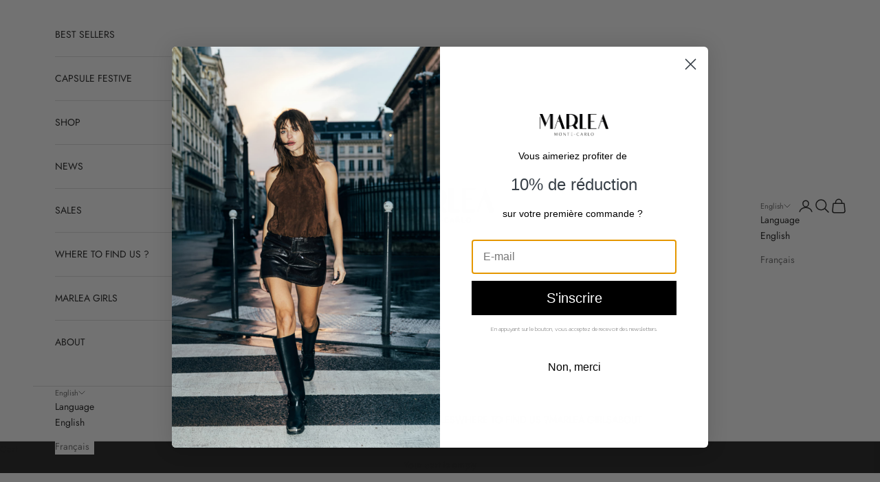

--- FILE ---
content_type: text/html; charset=utf-8
request_url: https://marlea-montecarlo.com/en-world/products/gilet-dua-eponge-rose
body_size: 32298
content:
<!doctype html>

<meta name="google-site-verification" content="ZX15MuWFUmgnryglTKRj8uSz3425YKfoDuSApvcaOhA" />
<head>
<meta name="google-site-verification" content="ZX15MuWFUmgnryglTKRj8uSz3425YKfoDuSApvcaOhA" />
    <meta charset="utf-8">
    <meta name="viewport" content="width=device-width, initial-scale=1.0, height=device-height, minimum-scale=1.0, maximum-scale=5.0">

    <title>DUA VEST - PINK SPONGE</title><meta name="description" content="Dua Vest: ﻿﻿﻿Sportswear-inspired hooded jacket with pockets. Its terrycloth fabric makes it pleasant and comfortable. Pair it with its matching Kenza pants for a total look.﻿ Composition: 93 % polyester, 7% spandex Interview: Gentle machine wash"><link rel="canonical" href="https://marlea-montecarlo.com/en-world/products/gilet-dua-eponge-rose"><link rel="shortcut icon" href="//marlea-montecarlo.com/cdn/shop/files/Marlea_Favicon.png?v=1662368695&width=96">
      <link rel="apple-touch-icon" href="//marlea-montecarlo.com/cdn/shop/files/Marlea_Favicon.png?v=1662368695&width=180"><link rel="preconnect" href="https://fonts.shopifycdn.com" crossorigin><link rel="preload" href="//marlea-montecarlo.com/cdn/fonts/jost/jost_n4.d47a1b6347ce4a4c9f437608011273009d91f2b7.woff2" as="font" type="font/woff2" crossorigin><link rel="preload" href="//marlea-montecarlo.com/cdn/fonts/jost/jost_n4.d47a1b6347ce4a4c9f437608011273009d91f2b7.woff2" as="font" type="font/woff2" crossorigin><meta property="og:type" content="product">
  <meta property="og:title" content="DUA VEST - PINK SPONGE">
  <meta property="product:price:amount" content="104,17">
  <meta property="product:price:currency" content="EUR"><meta property="og:image" content="http://marlea-montecarlo.com/cdn/shop/products/28-02-2023marleaaj00263_deccdb22-c168-4669-96e6-c9d0d42971dd.jpg?v=1678368296&width=2048">
  <meta property="og:image:secure_url" content="https://marlea-montecarlo.com/cdn/shop/products/28-02-2023marleaaj00263_deccdb22-c168-4669-96e6-c9d0d42971dd.jpg?v=1678368296&width=2048">
  <meta property="og:image:width" content="1200">
  <meta property="og:image:height" content="1800"><meta property="og:description" content="Dua Vest: ﻿﻿﻿Sportswear-inspired hooded jacket with pockets. Its terrycloth fabric makes it pleasant and comfortable. Pair it with its matching Kenza pants for a total look.﻿ Composition: 93 % polyester, 7% spandex Interview: Gentle machine wash"><meta property="og:url" content="https://marlea-montecarlo.com/en-world/products/gilet-dua-eponge-rose">
<meta property="og:site_name" content="MARLEA Monte Carlo"><meta name="twitter:card" content="summary"><meta name="twitter:title" content="DUA VEST - PINK SPONGE">
  <meta name="twitter:description" content="

 Dua Vest:

﻿﻿﻿Sportswear-inspired hooded jacket with pockets. Its terrycloth fabric makes it pleasant and comfortable. Pair it with its matching Kenza pants for a total look.﻿

 Composition: 93 % polyester, 7% spandex

 Interview: Gentle machine wash 




































"><meta name="twitter:image" content="https://marlea-montecarlo.com/cdn/shop/products/28-02-2023marleaaj00263_deccdb22-c168-4669-96e6-c9d0d42971dd.jpg?crop=center&height=1200&v=1678368296&width=1200">
  <meta name="twitter:image:alt" content="">
  <script async crossorigin fetchpriority="high" src="/cdn/shopifycloud/importmap-polyfill/es-modules-shim.2.4.0.js"></script>
<script type="application/ld+json">
  {
    "@context": "https://schema.org",
    "@type": "Product",
    "productID": 7289460490436,
    "offers": [{
          "@type": "Offer",
          "name": "XS",
          "availability":"https://schema.org/InStock",
          "price": 104.17,
          "priceCurrency": "EUR",
          "priceValidUntil": "2026-01-29","sku": "6489ab92a5f60","gtin": "65717700","hasMerchantReturnPolicy": {
              "merchantReturnLink": "https:\/\/marlea-montecarlo.com\/en-world\/policies\/refund-policy"
            },"shippingDetails": {
              "shippingSettingsLink": "https:\/\/marlea-montecarlo.com\/en-world\/policies\/shipping-policy"
            },"url": "https://marlea-montecarlo.com/en-world/products/gilet-dua-eponge-rose?variant=41948365717700"
        },
{
          "@type": "Offer",
          "name": "S",
          "availability":"https://schema.org/InStock",
          "price": 104.17,
          "priceCurrency": "EUR",
          "priceValidUntil": "2026-01-29","sku": "6489ab91f105d","gtin": "65750468","hasMerchantReturnPolicy": {
              "merchantReturnLink": "https:\/\/marlea-montecarlo.com\/en-world\/policies\/refund-policy"
            },"shippingDetails": {
              "shippingSettingsLink": "https:\/\/marlea-montecarlo.com\/en-world\/policies\/shipping-policy"
            },"url": "https://marlea-montecarlo.com/en-world/products/gilet-dua-eponge-rose?variant=41948365750468"
        },
{
          "@type": "Offer",
          "name": "M",
          "availability":"https://schema.org/OutOfStock",
          "price": 104.17,
          "priceCurrency": "EUR",
          "priceValidUntil": "2026-01-29","sku": "6489ab914c086","gtin": "65783236","hasMerchantReturnPolicy": {
              "merchantReturnLink": "https:\/\/marlea-montecarlo.com\/en-world\/policies\/refund-policy"
            },"shippingDetails": {
              "shippingSettingsLink": "https:\/\/marlea-montecarlo.com\/en-world\/policies\/shipping-policy"
            },"url": "https://marlea-montecarlo.com/en-world/products/gilet-dua-eponge-rose?variant=41948365783236"
        },
{
          "@type": "Offer",
          "name": "L",
          "availability":"https://schema.org/InStock",
          "price": 104.17,
          "priceCurrency": "EUR",
          "priceValidUntil": "2026-01-29","sku": "6489ab90991b3","gtin": "65816004","hasMerchantReturnPolicy": {
              "merchantReturnLink": "https:\/\/marlea-montecarlo.com\/en-world\/policies\/refund-policy"
            },"shippingDetails": {
              "shippingSettingsLink": "https:\/\/marlea-montecarlo.com\/en-world\/policies\/shipping-policy"
            },"url": "https://marlea-montecarlo.com/en-world/products/gilet-dua-eponge-rose?variant=41948365816004"
        }
],"brand": {
      "@type": "Brand",
      "name": "MARLEA Monte Carlo"
    },
    "name": "DUA VEST - PINK SPONGE",
    "description": "\n\n Dua Vest:\n\n﻿﻿﻿Sportswear-inspired hooded jacket with pockets. Its terrycloth fabric makes it pleasant and comfortable. Pair it with its matching Kenza pants for a total look.﻿\n\n Composition: 93 % polyester, 7% spandex\n\n Interview: Gentle machine wash \n\n\n\n\n\n\n\n\n\n\n\n\n\n\n\n\n\n\n\n\n\n\n\n\n\n\n\n\n\n\n\n\n\n\n\n\n",
    "category": "Tops",
    "url": "https://marlea-montecarlo.com/en-world/products/gilet-dua-eponge-rose",
    "sku": "6489ab92a5f60","gtin": "65717700","weight": {
      "@type": "QuantitativeValue",
      "unitCode": "kg",
      "value": 0.2
      },"image": {
      "@type": "ImageObject",
      "url": "https://marlea-montecarlo.com/cdn/shop/products/28-02-2023marleaaj00263_deccdb22-c168-4669-96e6-c9d0d42971dd.jpg?v=1678368296&width=1024",
      "image": "https://marlea-montecarlo.com/cdn/shop/products/28-02-2023marleaaj00263_deccdb22-c168-4669-96e6-c9d0d42971dd.jpg?v=1678368296&width=1024",
      "name": "",
      "width": "1024",
      "height": "1024"
    }
  }
  </script>



  <script type="application/ld+json">
  {
    "@context": "https://schema.org",
    "@type": "BreadcrumbList",
  "itemListElement": [{
      "@type": "ListItem",
      "position": 1,
      "name": "Home",
      "item": "https://marlea-montecarlo.com"
    },{
          "@type": "ListItem",
          "position": 2,
          "name": "DUA VEST - PINK SPONGE",
          "item": "https://marlea-montecarlo.com/en-world/products/gilet-dua-eponge-rose"
        }]
  }
  </script>

<style>/* Typography (heading) */
  @font-face {
  font-family: Jost;
  font-weight: 400;
  font-style: normal;
  font-display: fallback;
  src: url("//marlea-montecarlo.com/cdn/fonts/jost/jost_n4.d47a1b6347ce4a4c9f437608011273009d91f2b7.woff2") format("woff2"),
       url("//marlea-montecarlo.com/cdn/fonts/jost/jost_n4.791c46290e672b3f85c3d1c651ef2efa3819eadd.woff") format("woff");
}

@font-face {
  font-family: Jost;
  font-weight: 400;
  font-style: italic;
  font-display: fallback;
  src: url("//marlea-montecarlo.com/cdn/fonts/jost/jost_i4.b690098389649750ada222b9763d55796c5283a5.woff2") format("woff2"),
       url("//marlea-montecarlo.com/cdn/fonts/jost/jost_i4.fd766415a47e50b9e391ae7ec04e2ae25e7e28b0.woff") format("woff");
}

/* Typography (body) */
  @font-face {
  font-family: Jost;
  font-weight: 400;
  font-style: normal;
  font-display: fallback;
  src: url("//marlea-montecarlo.com/cdn/fonts/jost/jost_n4.d47a1b6347ce4a4c9f437608011273009d91f2b7.woff2") format("woff2"),
       url("//marlea-montecarlo.com/cdn/fonts/jost/jost_n4.791c46290e672b3f85c3d1c651ef2efa3819eadd.woff") format("woff");
}

@font-face {
  font-family: Jost;
  font-weight: 400;
  font-style: italic;
  font-display: fallback;
  src: url("//marlea-montecarlo.com/cdn/fonts/jost/jost_i4.b690098389649750ada222b9763d55796c5283a5.woff2") format("woff2"),
       url("//marlea-montecarlo.com/cdn/fonts/jost/jost_i4.fd766415a47e50b9e391ae7ec04e2ae25e7e28b0.woff") format("woff");
}

@font-face {
  font-family: Jost;
  font-weight: 700;
  font-style: normal;
  font-display: fallback;
  src: url("//marlea-montecarlo.com/cdn/fonts/jost/jost_n7.921dc18c13fa0b0c94c5e2517ffe06139c3615a3.woff2") format("woff2"),
       url("//marlea-montecarlo.com/cdn/fonts/jost/jost_n7.cbfc16c98c1e195f46c536e775e4e959c5f2f22b.woff") format("woff");
}

@font-face {
  font-family: Jost;
  font-weight: 700;
  font-style: italic;
  font-display: fallback;
  src: url("//marlea-montecarlo.com/cdn/fonts/jost/jost_i7.d8201b854e41e19d7ed9b1a31fe4fe71deea6d3f.woff2") format("woff2"),
       url("//marlea-montecarlo.com/cdn/fonts/jost/jost_i7.eae515c34e26b6c853efddc3fc0c552e0de63757.woff") format("woff");
}

:root {
    /* Container */
    --container-max-width: 100%;
    --container-xxs-max-width: 27.5rem; /* 440px */
    --container-xs-max-width: 42.5rem; /* 680px */
    --container-sm-max-width: 61.25rem; /* 980px */
    --container-md-max-width: 71.875rem; /* 1150px */
    --container-lg-max-width: 78.75rem; /* 1260px */
    --container-xl-max-width: 85rem; /* 1360px */
    --container-gutter: 1.25rem;

    --section-vertical-spacing: 2.5rem;
    --section-vertical-spacing-tight:2.5rem;

    --section-stack-gap:2.25rem;
    --section-stack-gap-tight:2.25rem;

    /* Form settings */
    --form-gap: 1.25rem; /* Gap between fieldset and submit button */
    --fieldset-gap: 1rem; /* Gap between each form input within a fieldset */
    --form-control-gap: 0.625rem; /* Gap between input and label (ignored for floating label) */
    --checkbox-control-gap: 0.75rem; /* Horizontal gap between checkbox and its associated label */
    --input-padding-block: 0.65rem; /* Vertical padding for input, textarea and native select */
    --input-padding-inline: 0.8rem; /* Horizontal padding for input, textarea and native select */
    --checkbox-size: 0.875rem; /* Size (width and height) for checkbox */

    /* Other sizes */
    --sticky-area-height: calc(var(--announcement-bar-is-sticky, 0) * var(--announcement-bar-height, 0px) + var(--header-is-sticky, 0) * var(--header-is-visible, 1) * var(--header-height, 0px));

    /* RTL support */
    --transform-logical-flip: 1;
    --transform-origin-start: left;
    --transform-origin-end: right;

    /**
     * ---------------------------------------------------------------------
     * TYPOGRAPHY
     * ---------------------------------------------------------------------
     */

    /* Font properties */
    --heading-font-family: Jost, sans-serif;
    --heading-font-weight: 400;
    --heading-font-style: normal;
    --heading-text-transform: uppercase;
    --heading-letter-spacing: 0.0em;
    --text-font-family: Jost, sans-serif;
    --text-font-weight: 400;
    --text-font-style: normal;
    --text-letter-spacing: 0.0em;
    --button-font: var(--text-font-style) var(--text-font-weight) var(--text-sm) / 1.65 var(--text-font-family);
    --button-text-transform: uppercase;
    --button-letter-spacing: 0.0em;

    /* Font sizes */--text-heading-size-factor: 0.9;
    --text-h1: max(0.6875rem, clamp(1.375rem, 1.146341463414634rem + 0.975609756097561vw, 2rem) * var(--text-heading-size-factor));
    --text-h2: max(0.6875rem, clamp(1.25rem, 1.0670731707317074rem + 0.7804878048780488vw, 1.75rem) * var(--text-heading-size-factor));
    --text-h3: max(0.6875rem, clamp(1.125rem, 1.0335365853658536rem + 0.3902439024390244vw, 1.375rem) * var(--text-heading-size-factor));
    --text-h4: max(0.6875rem, clamp(1rem, 0.9542682926829268rem + 0.1951219512195122vw, 1.125rem) * var(--text-heading-size-factor));
    --text-h5: calc(0.875rem * var(--text-heading-size-factor));
    --text-h6: calc(0.75rem * var(--text-heading-size-factor));

    --text-xs: 0.6875rem;
    --text-sm: 0.75rem;
    --text-base: 0.8125rem;
    --text-lg: 0.9375rem;
    --text-xl: 1.125rem;

    /* Rounded variables (used for border radius) */
    --rounded-full: 9999px;
    --button-border-radius: 0.0rem;
    --input-border-radius: 0.0rem;

    /* Box shadow */
    --shadow-sm: 0 2px 8px rgb(0 0 0 / 0.05);
    --shadow: 0 5px 15px rgb(0 0 0 / 0.05);
    --shadow-md: 0 5px 30px rgb(0 0 0 / 0.05);
    --shadow-block: px px px rgb(var(--text-primary) / 0.0);

    /**
     * ---------------------------------------------------------------------
     * OTHER
     * ---------------------------------------------------------------------
     */

    --checkmark-svg-url: url(//marlea-montecarlo.com/cdn/shop/t/29/assets/checkmark.svg?v=184380698634562560561732049199);
    --cursor-zoom-in-svg-url: url(//marlea-montecarlo.com/cdn/shop/t/29/assets/cursor-zoom-in.svg?v=26732849034938578401732049199);
  }

  [dir="rtl"]:root {
    /* RTL support */
    --transform-logical-flip: -1;
    --transform-origin-start: right;
    --transform-origin-end: left;
  }

  @media screen and (min-width: 700px) {
    :root {
      /* Typography (font size) */
      --text-xs: 0.75rem;
      --text-sm: 0.8125rem;
      --text-base: 0.875rem;
      --text-lg: 1.0rem;
      --text-xl: 1.25rem;

      /* Spacing settings */
      --container-gutter: 2rem;
    }
  }

  @media screen and (min-width: 1000px) {
    :root {
      /* Spacing settings */
      --container-gutter: 3rem;

      --section-vertical-spacing: 4rem;
      --section-vertical-spacing-tight: 4rem;

      --section-stack-gap:3rem;
      --section-stack-gap-tight:3rem;
    }
  }:root {/* Overlay used for modal */
    --page-overlay: 0 0 0 / 0.4;

    /* We use the first scheme background as default */
    --page-background: ;

    /* Product colors */
    --on-sale-text: 28 28 28;
    --on-sale-badge-background: 28 28 28;
    --on-sale-badge-text: 255 255 255;
    --sold-out-badge-background: 239 239 239;
    --sold-out-badge-text: 0 0 0 / 0.65;
    --custom-badge-background: 28 28 28;
    --custom-badge-text: 255 255 255;
    --star-color: 28 28 28;

    /* Status colors */
    --success-background: 212 227 203;
    --success-text: 48 122 7;
    --warning-background: 253 241 224;
    --warning-text: 237 138 0;
    --error-background: 243 204 204;
    --error-text: 203 43 43;
  }.color-scheme--scheme-1 {
      /* Color settings */--accent: 28 28 28;
      --text-color: 28 28 28;
      --background: 255 255 255 / 1.0;
      --background-without-opacity: 255 255 255;
      --background-gradient: ;--border-color: 221 221 221;/* Button colors */
      --button-background: 28 28 28;
      --button-text-color: 255 255 255;

      /* Circled buttons */
      --circle-button-background: 255 255 255;
      --circle-button-text-color: 28 28 28;
    }.shopify-section:has(.section-spacing.color-scheme--bg-54922f2e920ba8346f6dc0fba343d673) + .shopify-section:has(.section-spacing.color-scheme--bg-54922f2e920ba8346f6dc0fba343d673:not(.bordered-section)) .section-spacing {
      padding-block-start: 0;
    }.color-scheme--scheme-2 {
      /* Color settings */--accent: 28 28 28;
      --text-color: 28 28 28;
      --background: 255 255 255 / 1.0;
      --background-without-opacity: 255 255 255;
      --background-gradient: ;--border-color: 221 221 221;/* Button colors */
      --button-background: 28 28 28;
      --button-text-color: 255 255 255;

      /* Circled buttons */
      --circle-button-background: 255 255 255;
      --circle-button-text-color: 28 28 28;
    }.shopify-section:has(.section-spacing.color-scheme--bg-54922f2e920ba8346f6dc0fba343d673) + .shopify-section:has(.section-spacing.color-scheme--bg-54922f2e920ba8346f6dc0fba343d673:not(.bordered-section)) .section-spacing {
      padding-block-start: 0;
    }.color-scheme--scheme-3 {
      /* Color settings */--accent: 255 255 255;
      --text-color: 255 255 255;
      --background: 28 28 28 / 1.0;
      --background-without-opacity: 28 28 28;
      --background-gradient: ;--border-color: 62 62 62;/* Button colors */
      --button-background: 255 255 255;
      --button-text-color: 28 28 28;

      /* Circled buttons */
      --circle-button-background: 255 255 255;
      --circle-button-text-color: 28 28 28;
    }.shopify-section:has(.section-spacing.color-scheme--bg-c1f8cb21047e4797e94d0969dc5d1e44) + .shopify-section:has(.section-spacing.color-scheme--bg-c1f8cb21047e4797e94d0969dc5d1e44:not(.bordered-section)) .section-spacing {
      padding-block-start: 0;
    }.color-scheme--scheme-4 {
      /* Color settings */--accent: 255 255 255;
      --text-color: 255 255 255;
      --background: 0 0 0 / 0.0;
      --background-without-opacity: 0 0 0;
      --background-gradient: ;--border-color: 255 255 255;/* Button colors */
      --button-background: 255 255 255;
      --button-text-color: 28 28 28;

      /* Circled buttons */
      --circle-button-background: 255 255 255;
      --circle-button-text-color: 28 28 28;
    }.shopify-section:has(.section-spacing.color-scheme--bg-3671eee015764974ee0aef1536023e0f) + .shopify-section:has(.section-spacing.color-scheme--bg-3671eee015764974ee0aef1536023e0f:not(.bordered-section)) .section-spacing {
      padding-block-start: 0;
    }.color-scheme--scheme-74f9bf99-762c-421a-90fe-8bc364c8397a {
      /* Color settings */--accent: 28 28 28;
      --text-color: 28 28 28;
      --background: 255 255 255 / 1.0;
      --background-without-opacity: 255 255 255;
      --background-gradient: ;--border-color: 221 221 221;/* Button colors */
      --button-background: 28 28 28;
      --button-text-color: 255 255 255;

      /* Circled buttons */
      --circle-button-background: 255 255 255;
      --circle-button-text-color: 28 28 28;
    }.shopify-section:has(.section-spacing.color-scheme--bg-54922f2e920ba8346f6dc0fba343d673) + .shopify-section:has(.section-spacing.color-scheme--bg-54922f2e920ba8346f6dc0fba343d673:not(.bordered-section)) .section-spacing {
      padding-block-start: 0;
    }.color-scheme--scheme-afe1129c-7bdb-4482-b409-ed76d29b954e {
      /* Color settings */--accent: 28 28 28;
      --text-color: 28 28 28;
      --background: 255 255 255 / 1.0;
      --background-without-opacity: 255 255 255;
      --background-gradient: ;--border-color: 221 221 221;/* Button colors */
      --button-background: 28 28 28;
      --button-text-color: 255 255 255;

      /* Circled buttons */
      --circle-button-background: 255 255 255;
      --circle-button-text-color: 28 28 28;
    }.shopify-section:has(.section-spacing.color-scheme--bg-54922f2e920ba8346f6dc0fba343d673) + .shopify-section:has(.section-spacing.color-scheme--bg-54922f2e920ba8346f6dc0fba343d673:not(.bordered-section)) .section-spacing {
      padding-block-start: 0;
    }.color-scheme--dialog {
      /* Color settings */--accent: 28 28 28;
      --text-color: 28 28 28;
      --background: 255 255 255 / 1.0;
      --background-without-opacity: 255 255 255;
      --background-gradient: ;--border-color: 221 221 221;/* Button colors */
      --button-background: 28 28 28;
      --button-text-color: 255 255 255;

      /* Circled buttons */
      --circle-button-background: 255 255 255;
      --circle-button-text-color: 28 28 28;
    }
</style><script>
  document.documentElement.classList.replace('no-js', 'js');

  // This allows to expose several variables to the global scope, to be used in scripts
  window.themeVariables = {
    settings: {
      showPageTransition: false,
      pageType: "product",
      moneyFormat: "€{{amount_with_comma_separator}}",
      moneyWithCurrencyFormat: "€{{amount_with_comma_separator}} EUR",
      currencyCodeEnabled: false,
      cartType: "drawer",
      staggerMenuApparition: true
    },

    strings: {
      addToCartButton: "Add to cart",
      soldOutButton: "Sold out",
      preOrderButton: "Pre-order",
      unavailableButton: "Unavailable",
      addedToCart: "Added to your cart!",
      closeGallery: "Close gallery",
      zoomGallery: "Zoom picture",
      errorGallery: "Image cannot be loaded",
      soldOutBadge: "Sold out",
      discountBadge: "Save @@",
      sku: "SKU:",
      shippingEstimatorNoResults: "Sorry, we do not ship to your address.",
      shippingEstimatorOneResult: "There is one shipping rate for your address:",
      shippingEstimatorMultipleResults: "There are several shipping rates for your address:",
      shippingEstimatorError: "One or more error occurred while retrieving shipping rates:",
      next: "Next",
      previous: "Previous"
    },

    mediaQueries: {
      'sm': 'screen and (min-width: 700px)',
      'md': 'screen and (min-width: 1000px)',
      'lg': 'screen and (min-width: 1150px)',
      'xl': 'screen and (min-width: 1400px)',
      '2xl': 'screen and (min-width: 1600px)',
      'sm-max': 'screen and (max-width: 699px)',
      'md-max': 'screen and (max-width: 999px)',
      'lg-max': 'screen and (max-width: 1149px)',
      'xl-max': 'screen and (max-width: 1399px)',
      '2xl-max': 'screen and (max-width: 1599px)',
      'motion-safe': '(prefers-reduced-motion: no-preference)',
      'motion-reduce': '(prefers-reduced-motion: reduce)',
      'supports-hover': 'screen and (pointer: fine)',
      'supports-touch': 'screen and (hover: none)'
    }
  };</script><script>
      if (!(HTMLScriptElement.supports && HTMLScriptElement.supports('importmap'))) {
        const importMapPolyfill = document.createElement('script');
        importMapPolyfill.async = true;
        importMapPolyfill.src = "//marlea-montecarlo.com/cdn/shop/t/29/assets/es-module-shims.min.js?v=46445230004644522171710759113";

        document.head.appendChild(importMapPolyfill);
      }
    </script>

    <script type="importmap">{
        "imports": {
          "vendor": "//marlea-montecarlo.com/cdn/shop/t/29/assets/vendor.min.js?v=180270185114800816751710759113",
          "theme": "//marlea-montecarlo.com/cdn/shop/t/29/assets/theme.js?v=130059399763049283221710759113",
          "photoswipe": "//marlea-montecarlo.com/cdn/shop/t/29/assets/photoswipe.min.js?v=20290624223189769891710759113"
        }
      }
    </script>

    <script type="module" src="//marlea-montecarlo.com/cdn/shop/t/29/assets/vendor.min.js?v=180270185114800816751710759113"></script>
    <script type="module" src="//marlea-montecarlo.com/cdn/shop/t/29/assets/theme.js?v=130059399763049283221710759113"></script>

    <script>window.performance && window.performance.mark && window.performance.mark('shopify.content_for_header.start');</script><meta name="facebook-domain-verification" content="yndsjfnlplqgmyuggwvmfl92e8raq1">
<meta name="google-site-verification" content="ZX15MuWFUmgnryglTKRj8uSz3425YKfoDuSApvcaOhA">
<meta id="shopify-digital-wallet" name="shopify-digital-wallet" content="/54878503108/digital_wallets/dialog">
<link rel="alternate" hreflang="x-default" href="https://marlea-montecarlo.com/products/gilet-dua-eponge-rose">
<link rel="alternate" hreflang="fr" href="https://marlea-montecarlo.com/products/gilet-dua-eponge-rose">
<link rel="alternate" hreflang="en" href="https://marlea-montecarlo.com/en/products/gilet-dua-eponge-rose">
<link rel="alternate" hreflang="en-AC" href="https://marlea-montecarlo.com/en-world/products/gilet-dua-eponge-rose">
<link rel="alternate" hreflang="fr-AC" href="https://marlea-montecarlo.com/fr-world/products/gilet-dua-eponge-rose">
<link rel="alternate" hreflang="en-AD" href="https://marlea-montecarlo.com/en-world/products/gilet-dua-eponge-rose">
<link rel="alternate" hreflang="fr-AD" href="https://marlea-montecarlo.com/fr-world/products/gilet-dua-eponge-rose">
<link rel="alternate" hreflang="en-AE" href="https://marlea-montecarlo.com/en-world/products/gilet-dua-eponge-rose">
<link rel="alternate" hreflang="fr-AE" href="https://marlea-montecarlo.com/fr-world/products/gilet-dua-eponge-rose">
<link rel="alternate" hreflang="en-AF" href="https://marlea-montecarlo.com/en-world/products/gilet-dua-eponge-rose">
<link rel="alternate" hreflang="fr-AF" href="https://marlea-montecarlo.com/fr-world/products/gilet-dua-eponge-rose">
<link rel="alternate" hreflang="en-AG" href="https://marlea-montecarlo.com/en-world/products/gilet-dua-eponge-rose">
<link rel="alternate" hreflang="fr-AG" href="https://marlea-montecarlo.com/fr-world/products/gilet-dua-eponge-rose">
<link rel="alternate" hreflang="en-AI" href="https://marlea-montecarlo.com/en-world/products/gilet-dua-eponge-rose">
<link rel="alternate" hreflang="fr-AI" href="https://marlea-montecarlo.com/fr-world/products/gilet-dua-eponge-rose">
<link rel="alternate" hreflang="en-AL" href="https://marlea-montecarlo.com/en-world/products/gilet-dua-eponge-rose">
<link rel="alternate" hreflang="fr-AL" href="https://marlea-montecarlo.com/fr-world/products/gilet-dua-eponge-rose">
<link rel="alternate" hreflang="en-AM" href="https://marlea-montecarlo.com/en-world/products/gilet-dua-eponge-rose">
<link rel="alternate" hreflang="fr-AM" href="https://marlea-montecarlo.com/fr-world/products/gilet-dua-eponge-rose">
<link rel="alternate" hreflang="en-AO" href="https://marlea-montecarlo.com/en-world/products/gilet-dua-eponge-rose">
<link rel="alternate" hreflang="fr-AO" href="https://marlea-montecarlo.com/fr-world/products/gilet-dua-eponge-rose">
<link rel="alternate" hreflang="en-AR" href="https://marlea-montecarlo.com/en-world/products/gilet-dua-eponge-rose">
<link rel="alternate" hreflang="fr-AR" href="https://marlea-montecarlo.com/fr-world/products/gilet-dua-eponge-rose">
<link rel="alternate" hreflang="en-AT" href="https://marlea-montecarlo.com/en-world/products/gilet-dua-eponge-rose">
<link rel="alternate" hreflang="fr-AT" href="https://marlea-montecarlo.com/fr-world/products/gilet-dua-eponge-rose">
<link rel="alternate" hreflang="en-AU" href="https://marlea-montecarlo.com/en-world/products/gilet-dua-eponge-rose">
<link rel="alternate" hreflang="fr-AU" href="https://marlea-montecarlo.com/fr-world/products/gilet-dua-eponge-rose">
<link rel="alternate" hreflang="en-AW" href="https://marlea-montecarlo.com/en-world/products/gilet-dua-eponge-rose">
<link rel="alternate" hreflang="fr-AW" href="https://marlea-montecarlo.com/fr-world/products/gilet-dua-eponge-rose">
<link rel="alternate" hreflang="en-AX" href="https://marlea-montecarlo.com/en-world/products/gilet-dua-eponge-rose">
<link rel="alternate" hreflang="fr-AX" href="https://marlea-montecarlo.com/fr-world/products/gilet-dua-eponge-rose">
<link rel="alternate" hreflang="en-AZ" href="https://marlea-montecarlo.com/en-world/products/gilet-dua-eponge-rose">
<link rel="alternate" hreflang="fr-AZ" href="https://marlea-montecarlo.com/fr-world/products/gilet-dua-eponge-rose">
<link rel="alternate" hreflang="en-BA" href="https://marlea-montecarlo.com/en-world/products/gilet-dua-eponge-rose">
<link rel="alternate" hreflang="fr-BA" href="https://marlea-montecarlo.com/fr-world/products/gilet-dua-eponge-rose">
<link rel="alternate" hreflang="en-BB" href="https://marlea-montecarlo.com/en-world/products/gilet-dua-eponge-rose">
<link rel="alternate" hreflang="fr-BB" href="https://marlea-montecarlo.com/fr-world/products/gilet-dua-eponge-rose">
<link rel="alternate" hreflang="en-BD" href="https://marlea-montecarlo.com/en-world/products/gilet-dua-eponge-rose">
<link rel="alternate" hreflang="fr-BD" href="https://marlea-montecarlo.com/fr-world/products/gilet-dua-eponge-rose">
<link rel="alternate" hreflang="en-BE" href="https://marlea-montecarlo.com/en-world/products/gilet-dua-eponge-rose">
<link rel="alternate" hreflang="fr-BE" href="https://marlea-montecarlo.com/fr-world/products/gilet-dua-eponge-rose">
<link rel="alternate" hreflang="en-BF" href="https://marlea-montecarlo.com/en-world/products/gilet-dua-eponge-rose">
<link rel="alternate" hreflang="fr-BF" href="https://marlea-montecarlo.com/fr-world/products/gilet-dua-eponge-rose">
<link rel="alternate" hreflang="en-BG" href="https://marlea-montecarlo.com/en-world/products/gilet-dua-eponge-rose">
<link rel="alternate" hreflang="fr-BG" href="https://marlea-montecarlo.com/fr-world/products/gilet-dua-eponge-rose">
<link rel="alternate" hreflang="en-BH" href="https://marlea-montecarlo.com/en-world/products/gilet-dua-eponge-rose">
<link rel="alternate" hreflang="fr-BH" href="https://marlea-montecarlo.com/fr-world/products/gilet-dua-eponge-rose">
<link rel="alternate" hreflang="en-BI" href="https://marlea-montecarlo.com/en-world/products/gilet-dua-eponge-rose">
<link rel="alternate" hreflang="fr-BI" href="https://marlea-montecarlo.com/fr-world/products/gilet-dua-eponge-rose">
<link rel="alternate" hreflang="en-BJ" href="https://marlea-montecarlo.com/en-world/products/gilet-dua-eponge-rose">
<link rel="alternate" hreflang="fr-BJ" href="https://marlea-montecarlo.com/fr-world/products/gilet-dua-eponge-rose">
<link rel="alternate" hreflang="en-BL" href="https://marlea-montecarlo.com/en-world/products/gilet-dua-eponge-rose">
<link rel="alternate" hreflang="fr-BL" href="https://marlea-montecarlo.com/fr-world/products/gilet-dua-eponge-rose">
<link rel="alternate" hreflang="en-BM" href="https://marlea-montecarlo.com/en-world/products/gilet-dua-eponge-rose">
<link rel="alternate" hreflang="fr-BM" href="https://marlea-montecarlo.com/fr-world/products/gilet-dua-eponge-rose">
<link rel="alternate" hreflang="en-BN" href="https://marlea-montecarlo.com/en-world/products/gilet-dua-eponge-rose">
<link rel="alternate" hreflang="fr-BN" href="https://marlea-montecarlo.com/fr-world/products/gilet-dua-eponge-rose">
<link rel="alternate" hreflang="en-BO" href="https://marlea-montecarlo.com/en-world/products/gilet-dua-eponge-rose">
<link rel="alternate" hreflang="fr-BO" href="https://marlea-montecarlo.com/fr-world/products/gilet-dua-eponge-rose">
<link rel="alternate" hreflang="en-BQ" href="https://marlea-montecarlo.com/en-world/products/gilet-dua-eponge-rose">
<link rel="alternate" hreflang="fr-BQ" href="https://marlea-montecarlo.com/fr-world/products/gilet-dua-eponge-rose">
<link rel="alternate" hreflang="en-BR" href="https://marlea-montecarlo.com/en-world/products/gilet-dua-eponge-rose">
<link rel="alternate" hreflang="fr-BR" href="https://marlea-montecarlo.com/fr-world/products/gilet-dua-eponge-rose">
<link rel="alternate" hreflang="en-BS" href="https://marlea-montecarlo.com/en-world/products/gilet-dua-eponge-rose">
<link rel="alternate" hreflang="fr-BS" href="https://marlea-montecarlo.com/fr-world/products/gilet-dua-eponge-rose">
<link rel="alternate" hreflang="en-BT" href="https://marlea-montecarlo.com/en-world/products/gilet-dua-eponge-rose">
<link rel="alternate" hreflang="fr-BT" href="https://marlea-montecarlo.com/fr-world/products/gilet-dua-eponge-rose">
<link rel="alternate" hreflang="en-BW" href="https://marlea-montecarlo.com/en-world/products/gilet-dua-eponge-rose">
<link rel="alternate" hreflang="fr-BW" href="https://marlea-montecarlo.com/fr-world/products/gilet-dua-eponge-rose">
<link rel="alternate" hreflang="en-BY" href="https://marlea-montecarlo.com/en-world/products/gilet-dua-eponge-rose">
<link rel="alternate" hreflang="fr-BY" href="https://marlea-montecarlo.com/fr-world/products/gilet-dua-eponge-rose">
<link rel="alternate" hreflang="en-BZ" href="https://marlea-montecarlo.com/en-world/products/gilet-dua-eponge-rose">
<link rel="alternate" hreflang="fr-BZ" href="https://marlea-montecarlo.com/fr-world/products/gilet-dua-eponge-rose">
<link rel="alternate" hreflang="en-CA" href="https://marlea-montecarlo.com/en-world/products/gilet-dua-eponge-rose">
<link rel="alternate" hreflang="fr-CA" href="https://marlea-montecarlo.com/fr-world/products/gilet-dua-eponge-rose">
<link rel="alternate" hreflang="en-CC" href="https://marlea-montecarlo.com/en-world/products/gilet-dua-eponge-rose">
<link rel="alternate" hreflang="fr-CC" href="https://marlea-montecarlo.com/fr-world/products/gilet-dua-eponge-rose">
<link rel="alternate" hreflang="en-CD" href="https://marlea-montecarlo.com/en-world/products/gilet-dua-eponge-rose">
<link rel="alternate" hreflang="fr-CD" href="https://marlea-montecarlo.com/fr-world/products/gilet-dua-eponge-rose">
<link rel="alternate" hreflang="en-CF" href="https://marlea-montecarlo.com/en-world/products/gilet-dua-eponge-rose">
<link rel="alternate" hreflang="fr-CF" href="https://marlea-montecarlo.com/fr-world/products/gilet-dua-eponge-rose">
<link rel="alternate" hreflang="en-CG" href="https://marlea-montecarlo.com/en-world/products/gilet-dua-eponge-rose">
<link rel="alternate" hreflang="fr-CG" href="https://marlea-montecarlo.com/fr-world/products/gilet-dua-eponge-rose">
<link rel="alternate" hreflang="en-CH" href="https://marlea-montecarlo.com/en-world/products/gilet-dua-eponge-rose">
<link rel="alternate" hreflang="fr-CH" href="https://marlea-montecarlo.com/fr-world/products/gilet-dua-eponge-rose">
<link rel="alternate" hreflang="en-CI" href="https://marlea-montecarlo.com/en-world/products/gilet-dua-eponge-rose">
<link rel="alternate" hreflang="fr-CI" href="https://marlea-montecarlo.com/fr-world/products/gilet-dua-eponge-rose">
<link rel="alternate" hreflang="en-CK" href="https://marlea-montecarlo.com/en-world/products/gilet-dua-eponge-rose">
<link rel="alternate" hreflang="fr-CK" href="https://marlea-montecarlo.com/fr-world/products/gilet-dua-eponge-rose">
<link rel="alternate" hreflang="en-CL" href="https://marlea-montecarlo.com/en-world/products/gilet-dua-eponge-rose">
<link rel="alternate" hreflang="fr-CL" href="https://marlea-montecarlo.com/fr-world/products/gilet-dua-eponge-rose">
<link rel="alternate" hreflang="en-CM" href="https://marlea-montecarlo.com/en-world/products/gilet-dua-eponge-rose">
<link rel="alternate" hreflang="fr-CM" href="https://marlea-montecarlo.com/fr-world/products/gilet-dua-eponge-rose">
<link rel="alternate" hreflang="en-CN" href="https://marlea-montecarlo.com/en-world/products/gilet-dua-eponge-rose">
<link rel="alternate" hreflang="fr-CN" href="https://marlea-montecarlo.com/fr-world/products/gilet-dua-eponge-rose">
<link rel="alternate" hreflang="en-CO" href="https://marlea-montecarlo.com/en-world/products/gilet-dua-eponge-rose">
<link rel="alternate" hreflang="fr-CO" href="https://marlea-montecarlo.com/fr-world/products/gilet-dua-eponge-rose">
<link rel="alternate" hreflang="en-CR" href="https://marlea-montecarlo.com/en-world/products/gilet-dua-eponge-rose">
<link rel="alternate" hreflang="fr-CR" href="https://marlea-montecarlo.com/fr-world/products/gilet-dua-eponge-rose">
<link rel="alternate" hreflang="en-CV" href="https://marlea-montecarlo.com/en-world/products/gilet-dua-eponge-rose">
<link rel="alternate" hreflang="fr-CV" href="https://marlea-montecarlo.com/fr-world/products/gilet-dua-eponge-rose">
<link rel="alternate" hreflang="en-CW" href="https://marlea-montecarlo.com/en-world/products/gilet-dua-eponge-rose">
<link rel="alternate" hreflang="fr-CW" href="https://marlea-montecarlo.com/fr-world/products/gilet-dua-eponge-rose">
<link rel="alternate" hreflang="en-CX" href="https://marlea-montecarlo.com/en-world/products/gilet-dua-eponge-rose">
<link rel="alternate" hreflang="fr-CX" href="https://marlea-montecarlo.com/fr-world/products/gilet-dua-eponge-rose">
<link rel="alternate" hreflang="en-CY" href="https://marlea-montecarlo.com/en-world/products/gilet-dua-eponge-rose">
<link rel="alternate" hreflang="fr-CY" href="https://marlea-montecarlo.com/fr-world/products/gilet-dua-eponge-rose">
<link rel="alternate" hreflang="en-CZ" href="https://marlea-montecarlo.com/en-world/products/gilet-dua-eponge-rose">
<link rel="alternate" hreflang="fr-CZ" href="https://marlea-montecarlo.com/fr-world/products/gilet-dua-eponge-rose">
<link rel="alternate" hreflang="en-DE" href="https://marlea-montecarlo.com/en-world/products/gilet-dua-eponge-rose">
<link rel="alternate" hreflang="fr-DE" href="https://marlea-montecarlo.com/fr-world/products/gilet-dua-eponge-rose">
<link rel="alternate" hreflang="en-DJ" href="https://marlea-montecarlo.com/en-world/products/gilet-dua-eponge-rose">
<link rel="alternate" hreflang="fr-DJ" href="https://marlea-montecarlo.com/fr-world/products/gilet-dua-eponge-rose">
<link rel="alternate" hreflang="en-DK" href="https://marlea-montecarlo.com/en-world/products/gilet-dua-eponge-rose">
<link rel="alternate" hreflang="fr-DK" href="https://marlea-montecarlo.com/fr-world/products/gilet-dua-eponge-rose">
<link rel="alternate" hreflang="en-DM" href="https://marlea-montecarlo.com/en-world/products/gilet-dua-eponge-rose">
<link rel="alternate" hreflang="fr-DM" href="https://marlea-montecarlo.com/fr-world/products/gilet-dua-eponge-rose">
<link rel="alternate" hreflang="en-DO" href="https://marlea-montecarlo.com/en-world/products/gilet-dua-eponge-rose">
<link rel="alternate" hreflang="fr-DO" href="https://marlea-montecarlo.com/fr-world/products/gilet-dua-eponge-rose">
<link rel="alternate" hreflang="en-DZ" href="https://marlea-montecarlo.com/en-world/products/gilet-dua-eponge-rose">
<link rel="alternate" hreflang="fr-DZ" href="https://marlea-montecarlo.com/fr-world/products/gilet-dua-eponge-rose">
<link rel="alternate" hreflang="en-EC" href="https://marlea-montecarlo.com/en-world/products/gilet-dua-eponge-rose">
<link rel="alternate" hreflang="fr-EC" href="https://marlea-montecarlo.com/fr-world/products/gilet-dua-eponge-rose">
<link rel="alternate" hreflang="en-EE" href="https://marlea-montecarlo.com/en-world/products/gilet-dua-eponge-rose">
<link rel="alternate" hreflang="fr-EE" href="https://marlea-montecarlo.com/fr-world/products/gilet-dua-eponge-rose">
<link rel="alternate" hreflang="en-EG" href="https://marlea-montecarlo.com/en-world/products/gilet-dua-eponge-rose">
<link rel="alternate" hreflang="fr-EG" href="https://marlea-montecarlo.com/fr-world/products/gilet-dua-eponge-rose">
<link rel="alternate" hreflang="en-EH" href="https://marlea-montecarlo.com/en-world/products/gilet-dua-eponge-rose">
<link rel="alternate" hreflang="fr-EH" href="https://marlea-montecarlo.com/fr-world/products/gilet-dua-eponge-rose">
<link rel="alternate" hreflang="en-ER" href="https://marlea-montecarlo.com/en-world/products/gilet-dua-eponge-rose">
<link rel="alternate" hreflang="fr-ER" href="https://marlea-montecarlo.com/fr-world/products/gilet-dua-eponge-rose">
<link rel="alternate" hreflang="en-ES" href="https://marlea-montecarlo.com/en-world/products/gilet-dua-eponge-rose">
<link rel="alternate" hreflang="fr-ES" href="https://marlea-montecarlo.com/fr-world/products/gilet-dua-eponge-rose">
<link rel="alternate" hreflang="en-ET" href="https://marlea-montecarlo.com/en-world/products/gilet-dua-eponge-rose">
<link rel="alternate" hreflang="fr-ET" href="https://marlea-montecarlo.com/fr-world/products/gilet-dua-eponge-rose">
<link rel="alternate" hreflang="en-FI" href="https://marlea-montecarlo.com/en-world/products/gilet-dua-eponge-rose">
<link rel="alternate" hreflang="fr-FI" href="https://marlea-montecarlo.com/fr-world/products/gilet-dua-eponge-rose">
<link rel="alternate" hreflang="en-FJ" href="https://marlea-montecarlo.com/en-world/products/gilet-dua-eponge-rose">
<link rel="alternate" hreflang="fr-FJ" href="https://marlea-montecarlo.com/fr-world/products/gilet-dua-eponge-rose">
<link rel="alternate" hreflang="en-FK" href="https://marlea-montecarlo.com/en-world/products/gilet-dua-eponge-rose">
<link rel="alternate" hreflang="fr-FK" href="https://marlea-montecarlo.com/fr-world/products/gilet-dua-eponge-rose">
<link rel="alternate" hreflang="en-FO" href="https://marlea-montecarlo.com/en-world/products/gilet-dua-eponge-rose">
<link rel="alternate" hreflang="fr-FO" href="https://marlea-montecarlo.com/fr-world/products/gilet-dua-eponge-rose">
<link rel="alternate" hreflang="en-GA" href="https://marlea-montecarlo.com/en-world/products/gilet-dua-eponge-rose">
<link rel="alternate" hreflang="fr-GA" href="https://marlea-montecarlo.com/fr-world/products/gilet-dua-eponge-rose">
<link rel="alternate" hreflang="en-GB" href="https://marlea-montecarlo.com/en-world/products/gilet-dua-eponge-rose">
<link rel="alternate" hreflang="fr-GB" href="https://marlea-montecarlo.com/fr-world/products/gilet-dua-eponge-rose">
<link rel="alternate" hreflang="en-GD" href="https://marlea-montecarlo.com/en-world/products/gilet-dua-eponge-rose">
<link rel="alternate" hreflang="fr-GD" href="https://marlea-montecarlo.com/fr-world/products/gilet-dua-eponge-rose">
<link rel="alternate" hreflang="en-GE" href="https://marlea-montecarlo.com/en-world/products/gilet-dua-eponge-rose">
<link rel="alternate" hreflang="fr-GE" href="https://marlea-montecarlo.com/fr-world/products/gilet-dua-eponge-rose">
<link rel="alternate" hreflang="en-GF" href="https://marlea-montecarlo.com/en-world/products/gilet-dua-eponge-rose">
<link rel="alternate" hreflang="fr-GF" href="https://marlea-montecarlo.com/fr-world/products/gilet-dua-eponge-rose">
<link rel="alternate" hreflang="en-GG" href="https://marlea-montecarlo.com/en-world/products/gilet-dua-eponge-rose">
<link rel="alternate" hreflang="fr-GG" href="https://marlea-montecarlo.com/fr-world/products/gilet-dua-eponge-rose">
<link rel="alternate" hreflang="en-GH" href="https://marlea-montecarlo.com/en-world/products/gilet-dua-eponge-rose">
<link rel="alternate" hreflang="fr-GH" href="https://marlea-montecarlo.com/fr-world/products/gilet-dua-eponge-rose">
<link rel="alternate" hreflang="en-GI" href="https://marlea-montecarlo.com/en-world/products/gilet-dua-eponge-rose">
<link rel="alternate" hreflang="fr-GI" href="https://marlea-montecarlo.com/fr-world/products/gilet-dua-eponge-rose">
<link rel="alternate" hreflang="en-GL" href="https://marlea-montecarlo.com/en-world/products/gilet-dua-eponge-rose">
<link rel="alternate" hreflang="fr-GL" href="https://marlea-montecarlo.com/fr-world/products/gilet-dua-eponge-rose">
<link rel="alternate" hreflang="en-GM" href="https://marlea-montecarlo.com/en-world/products/gilet-dua-eponge-rose">
<link rel="alternate" hreflang="fr-GM" href="https://marlea-montecarlo.com/fr-world/products/gilet-dua-eponge-rose">
<link rel="alternate" hreflang="en-GN" href="https://marlea-montecarlo.com/en-world/products/gilet-dua-eponge-rose">
<link rel="alternate" hreflang="fr-GN" href="https://marlea-montecarlo.com/fr-world/products/gilet-dua-eponge-rose">
<link rel="alternate" hreflang="en-GP" href="https://marlea-montecarlo.com/en-world/products/gilet-dua-eponge-rose">
<link rel="alternate" hreflang="fr-GP" href="https://marlea-montecarlo.com/fr-world/products/gilet-dua-eponge-rose">
<link rel="alternate" hreflang="en-GQ" href="https://marlea-montecarlo.com/en-world/products/gilet-dua-eponge-rose">
<link rel="alternate" hreflang="fr-GQ" href="https://marlea-montecarlo.com/fr-world/products/gilet-dua-eponge-rose">
<link rel="alternate" hreflang="en-GR" href="https://marlea-montecarlo.com/en-world/products/gilet-dua-eponge-rose">
<link rel="alternate" hreflang="fr-GR" href="https://marlea-montecarlo.com/fr-world/products/gilet-dua-eponge-rose">
<link rel="alternate" hreflang="en-GS" href="https://marlea-montecarlo.com/en-world/products/gilet-dua-eponge-rose">
<link rel="alternate" hreflang="fr-GS" href="https://marlea-montecarlo.com/fr-world/products/gilet-dua-eponge-rose">
<link rel="alternate" hreflang="en-GT" href="https://marlea-montecarlo.com/en-world/products/gilet-dua-eponge-rose">
<link rel="alternate" hreflang="fr-GT" href="https://marlea-montecarlo.com/fr-world/products/gilet-dua-eponge-rose">
<link rel="alternate" hreflang="en-GW" href="https://marlea-montecarlo.com/en-world/products/gilet-dua-eponge-rose">
<link rel="alternate" hreflang="fr-GW" href="https://marlea-montecarlo.com/fr-world/products/gilet-dua-eponge-rose">
<link rel="alternate" hreflang="en-GY" href="https://marlea-montecarlo.com/en-world/products/gilet-dua-eponge-rose">
<link rel="alternate" hreflang="fr-GY" href="https://marlea-montecarlo.com/fr-world/products/gilet-dua-eponge-rose">
<link rel="alternate" hreflang="en-HK" href="https://marlea-montecarlo.com/en-world/products/gilet-dua-eponge-rose">
<link rel="alternate" hreflang="fr-HK" href="https://marlea-montecarlo.com/fr-world/products/gilet-dua-eponge-rose">
<link rel="alternate" hreflang="en-HN" href="https://marlea-montecarlo.com/en-world/products/gilet-dua-eponge-rose">
<link rel="alternate" hreflang="fr-HN" href="https://marlea-montecarlo.com/fr-world/products/gilet-dua-eponge-rose">
<link rel="alternate" hreflang="en-HR" href="https://marlea-montecarlo.com/en-world/products/gilet-dua-eponge-rose">
<link rel="alternate" hreflang="fr-HR" href="https://marlea-montecarlo.com/fr-world/products/gilet-dua-eponge-rose">
<link rel="alternate" hreflang="en-HT" href="https://marlea-montecarlo.com/en-world/products/gilet-dua-eponge-rose">
<link rel="alternate" hreflang="fr-HT" href="https://marlea-montecarlo.com/fr-world/products/gilet-dua-eponge-rose">
<link rel="alternate" hreflang="en-HU" href="https://marlea-montecarlo.com/en-world/products/gilet-dua-eponge-rose">
<link rel="alternate" hreflang="fr-HU" href="https://marlea-montecarlo.com/fr-world/products/gilet-dua-eponge-rose">
<link rel="alternate" hreflang="en-ID" href="https://marlea-montecarlo.com/en-world/products/gilet-dua-eponge-rose">
<link rel="alternate" hreflang="fr-ID" href="https://marlea-montecarlo.com/fr-world/products/gilet-dua-eponge-rose">
<link rel="alternate" hreflang="en-IE" href="https://marlea-montecarlo.com/en-world/products/gilet-dua-eponge-rose">
<link rel="alternate" hreflang="fr-IE" href="https://marlea-montecarlo.com/fr-world/products/gilet-dua-eponge-rose">
<link rel="alternate" hreflang="en-IL" href="https://marlea-montecarlo.com/en-world/products/gilet-dua-eponge-rose">
<link rel="alternate" hreflang="fr-IL" href="https://marlea-montecarlo.com/fr-world/products/gilet-dua-eponge-rose">
<link rel="alternate" hreflang="en-IM" href="https://marlea-montecarlo.com/en-world/products/gilet-dua-eponge-rose">
<link rel="alternate" hreflang="fr-IM" href="https://marlea-montecarlo.com/fr-world/products/gilet-dua-eponge-rose">
<link rel="alternate" hreflang="en-IN" href="https://marlea-montecarlo.com/en-world/products/gilet-dua-eponge-rose">
<link rel="alternate" hreflang="fr-IN" href="https://marlea-montecarlo.com/fr-world/products/gilet-dua-eponge-rose">
<link rel="alternate" hreflang="en-IO" href="https://marlea-montecarlo.com/en-world/products/gilet-dua-eponge-rose">
<link rel="alternate" hreflang="fr-IO" href="https://marlea-montecarlo.com/fr-world/products/gilet-dua-eponge-rose">
<link rel="alternate" hreflang="en-IQ" href="https://marlea-montecarlo.com/en-world/products/gilet-dua-eponge-rose">
<link rel="alternate" hreflang="fr-IQ" href="https://marlea-montecarlo.com/fr-world/products/gilet-dua-eponge-rose">
<link rel="alternate" hreflang="en-IS" href="https://marlea-montecarlo.com/en-world/products/gilet-dua-eponge-rose">
<link rel="alternate" hreflang="fr-IS" href="https://marlea-montecarlo.com/fr-world/products/gilet-dua-eponge-rose">
<link rel="alternate" hreflang="en-IT" href="https://marlea-montecarlo.com/en-world/products/gilet-dua-eponge-rose">
<link rel="alternate" hreflang="fr-IT" href="https://marlea-montecarlo.com/fr-world/products/gilet-dua-eponge-rose">
<link rel="alternate" hreflang="en-JE" href="https://marlea-montecarlo.com/en-world/products/gilet-dua-eponge-rose">
<link rel="alternate" hreflang="fr-JE" href="https://marlea-montecarlo.com/fr-world/products/gilet-dua-eponge-rose">
<link rel="alternate" hreflang="en-JM" href="https://marlea-montecarlo.com/en-world/products/gilet-dua-eponge-rose">
<link rel="alternate" hreflang="fr-JM" href="https://marlea-montecarlo.com/fr-world/products/gilet-dua-eponge-rose">
<link rel="alternate" hreflang="en-JO" href="https://marlea-montecarlo.com/en-world/products/gilet-dua-eponge-rose">
<link rel="alternate" hreflang="fr-JO" href="https://marlea-montecarlo.com/fr-world/products/gilet-dua-eponge-rose">
<link rel="alternate" hreflang="en-JP" href="https://marlea-montecarlo.com/en-world/products/gilet-dua-eponge-rose">
<link rel="alternate" hreflang="fr-JP" href="https://marlea-montecarlo.com/fr-world/products/gilet-dua-eponge-rose">
<link rel="alternate" hreflang="en-KE" href="https://marlea-montecarlo.com/en-world/products/gilet-dua-eponge-rose">
<link rel="alternate" hreflang="fr-KE" href="https://marlea-montecarlo.com/fr-world/products/gilet-dua-eponge-rose">
<link rel="alternate" hreflang="en-KG" href="https://marlea-montecarlo.com/en-world/products/gilet-dua-eponge-rose">
<link rel="alternate" hreflang="fr-KG" href="https://marlea-montecarlo.com/fr-world/products/gilet-dua-eponge-rose">
<link rel="alternate" hreflang="en-KH" href="https://marlea-montecarlo.com/en-world/products/gilet-dua-eponge-rose">
<link rel="alternate" hreflang="fr-KH" href="https://marlea-montecarlo.com/fr-world/products/gilet-dua-eponge-rose">
<link rel="alternate" hreflang="en-KI" href="https://marlea-montecarlo.com/en-world/products/gilet-dua-eponge-rose">
<link rel="alternate" hreflang="fr-KI" href="https://marlea-montecarlo.com/fr-world/products/gilet-dua-eponge-rose">
<link rel="alternate" hreflang="en-KM" href="https://marlea-montecarlo.com/en-world/products/gilet-dua-eponge-rose">
<link rel="alternate" hreflang="fr-KM" href="https://marlea-montecarlo.com/fr-world/products/gilet-dua-eponge-rose">
<link rel="alternate" hreflang="en-KN" href="https://marlea-montecarlo.com/en-world/products/gilet-dua-eponge-rose">
<link rel="alternate" hreflang="fr-KN" href="https://marlea-montecarlo.com/fr-world/products/gilet-dua-eponge-rose">
<link rel="alternate" hreflang="en-KR" href="https://marlea-montecarlo.com/en-world/products/gilet-dua-eponge-rose">
<link rel="alternate" hreflang="fr-KR" href="https://marlea-montecarlo.com/fr-world/products/gilet-dua-eponge-rose">
<link rel="alternate" hreflang="en-KW" href="https://marlea-montecarlo.com/en-world/products/gilet-dua-eponge-rose">
<link rel="alternate" hreflang="fr-KW" href="https://marlea-montecarlo.com/fr-world/products/gilet-dua-eponge-rose">
<link rel="alternate" hreflang="en-KY" href="https://marlea-montecarlo.com/en-world/products/gilet-dua-eponge-rose">
<link rel="alternate" hreflang="fr-KY" href="https://marlea-montecarlo.com/fr-world/products/gilet-dua-eponge-rose">
<link rel="alternate" hreflang="en-KZ" href="https://marlea-montecarlo.com/en-world/products/gilet-dua-eponge-rose">
<link rel="alternate" hreflang="fr-KZ" href="https://marlea-montecarlo.com/fr-world/products/gilet-dua-eponge-rose">
<link rel="alternate" hreflang="en-LA" href="https://marlea-montecarlo.com/en-world/products/gilet-dua-eponge-rose">
<link rel="alternate" hreflang="fr-LA" href="https://marlea-montecarlo.com/fr-world/products/gilet-dua-eponge-rose">
<link rel="alternate" hreflang="en-LB" href="https://marlea-montecarlo.com/en-world/products/gilet-dua-eponge-rose">
<link rel="alternate" hreflang="fr-LB" href="https://marlea-montecarlo.com/fr-world/products/gilet-dua-eponge-rose">
<link rel="alternate" hreflang="en-LC" href="https://marlea-montecarlo.com/en-world/products/gilet-dua-eponge-rose">
<link rel="alternate" hreflang="fr-LC" href="https://marlea-montecarlo.com/fr-world/products/gilet-dua-eponge-rose">
<link rel="alternate" hreflang="en-LI" href="https://marlea-montecarlo.com/en-world/products/gilet-dua-eponge-rose">
<link rel="alternate" hreflang="fr-LI" href="https://marlea-montecarlo.com/fr-world/products/gilet-dua-eponge-rose">
<link rel="alternate" hreflang="en-LK" href="https://marlea-montecarlo.com/en-world/products/gilet-dua-eponge-rose">
<link rel="alternate" hreflang="fr-LK" href="https://marlea-montecarlo.com/fr-world/products/gilet-dua-eponge-rose">
<link rel="alternate" hreflang="en-LR" href="https://marlea-montecarlo.com/en-world/products/gilet-dua-eponge-rose">
<link rel="alternate" hreflang="fr-LR" href="https://marlea-montecarlo.com/fr-world/products/gilet-dua-eponge-rose">
<link rel="alternate" hreflang="en-LS" href="https://marlea-montecarlo.com/en-world/products/gilet-dua-eponge-rose">
<link rel="alternate" hreflang="fr-LS" href="https://marlea-montecarlo.com/fr-world/products/gilet-dua-eponge-rose">
<link rel="alternate" hreflang="en-LT" href="https://marlea-montecarlo.com/en-world/products/gilet-dua-eponge-rose">
<link rel="alternate" hreflang="fr-LT" href="https://marlea-montecarlo.com/fr-world/products/gilet-dua-eponge-rose">
<link rel="alternate" hreflang="en-LU" href="https://marlea-montecarlo.com/en-world/products/gilet-dua-eponge-rose">
<link rel="alternate" hreflang="fr-LU" href="https://marlea-montecarlo.com/fr-world/products/gilet-dua-eponge-rose">
<link rel="alternate" hreflang="en-LV" href="https://marlea-montecarlo.com/en-world/products/gilet-dua-eponge-rose">
<link rel="alternate" hreflang="fr-LV" href="https://marlea-montecarlo.com/fr-world/products/gilet-dua-eponge-rose">
<link rel="alternate" hreflang="en-LY" href="https://marlea-montecarlo.com/en-world/products/gilet-dua-eponge-rose">
<link rel="alternate" hreflang="fr-LY" href="https://marlea-montecarlo.com/fr-world/products/gilet-dua-eponge-rose">
<link rel="alternate" hreflang="en-MA" href="https://marlea-montecarlo.com/en-world/products/gilet-dua-eponge-rose">
<link rel="alternate" hreflang="fr-MA" href="https://marlea-montecarlo.com/fr-world/products/gilet-dua-eponge-rose">
<link rel="alternate" hreflang="en-MD" href="https://marlea-montecarlo.com/en-world/products/gilet-dua-eponge-rose">
<link rel="alternate" hreflang="fr-MD" href="https://marlea-montecarlo.com/fr-world/products/gilet-dua-eponge-rose">
<link rel="alternate" hreflang="en-ME" href="https://marlea-montecarlo.com/en-world/products/gilet-dua-eponge-rose">
<link rel="alternate" hreflang="fr-ME" href="https://marlea-montecarlo.com/fr-world/products/gilet-dua-eponge-rose">
<link rel="alternate" hreflang="en-MF" href="https://marlea-montecarlo.com/en-world/products/gilet-dua-eponge-rose">
<link rel="alternate" hreflang="fr-MF" href="https://marlea-montecarlo.com/fr-world/products/gilet-dua-eponge-rose">
<link rel="alternate" hreflang="en-MG" href="https://marlea-montecarlo.com/en-world/products/gilet-dua-eponge-rose">
<link rel="alternate" hreflang="fr-MG" href="https://marlea-montecarlo.com/fr-world/products/gilet-dua-eponge-rose">
<link rel="alternate" hreflang="en-MK" href="https://marlea-montecarlo.com/en-world/products/gilet-dua-eponge-rose">
<link rel="alternate" hreflang="fr-MK" href="https://marlea-montecarlo.com/fr-world/products/gilet-dua-eponge-rose">
<link rel="alternate" hreflang="en-ML" href="https://marlea-montecarlo.com/en-world/products/gilet-dua-eponge-rose">
<link rel="alternate" hreflang="fr-ML" href="https://marlea-montecarlo.com/fr-world/products/gilet-dua-eponge-rose">
<link rel="alternate" hreflang="en-MM" href="https://marlea-montecarlo.com/en-world/products/gilet-dua-eponge-rose">
<link rel="alternate" hreflang="fr-MM" href="https://marlea-montecarlo.com/fr-world/products/gilet-dua-eponge-rose">
<link rel="alternate" hreflang="en-MN" href="https://marlea-montecarlo.com/en-world/products/gilet-dua-eponge-rose">
<link rel="alternate" hreflang="fr-MN" href="https://marlea-montecarlo.com/fr-world/products/gilet-dua-eponge-rose">
<link rel="alternate" hreflang="en-MO" href="https://marlea-montecarlo.com/en-world/products/gilet-dua-eponge-rose">
<link rel="alternate" hreflang="fr-MO" href="https://marlea-montecarlo.com/fr-world/products/gilet-dua-eponge-rose">
<link rel="alternate" hreflang="en-MQ" href="https://marlea-montecarlo.com/en-world/products/gilet-dua-eponge-rose">
<link rel="alternate" hreflang="fr-MQ" href="https://marlea-montecarlo.com/fr-world/products/gilet-dua-eponge-rose">
<link rel="alternate" hreflang="en-MR" href="https://marlea-montecarlo.com/en-world/products/gilet-dua-eponge-rose">
<link rel="alternate" hreflang="fr-MR" href="https://marlea-montecarlo.com/fr-world/products/gilet-dua-eponge-rose">
<link rel="alternate" hreflang="en-MS" href="https://marlea-montecarlo.com/en-world/products/gilet-dua-eponge-rose">
<link rel="alternate" hreflang="fr-MS" href="https://marlea-montecarlo.com/fr-world/products/gilet-dua-eponge-rose">
<link rel="alternate" hreflang="en-MT" href="https://marlea-montecarlo.com/en-world/products/gilet-dua-eponge-rose">
<link rel="alternate" hreflang="fr-MT" href="https://marlea-montecarlo.com/fr-world/products/gilet-dua-eponge-rose">
<link rel="alternate" hreflang="en-MU" href="https://marlea-montecarlo.com/en-world/products/gilet-dua-eponge-rose">
<link rel="alternate" hreflang="fr-MU" href="https://marlea-montecarlo.com/fr-world/products/gilet-dua-eponge-rose">
<link rel="alternate" hreflang="en-MV" href="https://marlea-montecarlo.com/en-world/products/gilet-dua-eponge-rose">
<link rel="alternate" hreflang="fr-MV" href="https://marlea-montecarlo.com/fr-world/products/gilet-dua-eponge-rose">
<link rel="alternate" hreflang="en-MW" href="https://marlea-montecarlo.com/en-world/products/gilet-dua-eponge-rose">
<link rel="alternate" hreflang="fr-MW" href="https://marlea-montecarlo.com/fr-world/products/gilet-dua-eponge-rose">
<link rel="alternate" hreflang="en-MX" href="https://marlea-montecarlo.com/en-world/products/gilet-dua-eponge-rose">
<link rel="alternate" hreflang="fr-MX" href="https://marlea-montecarlo.com/fr-world/products/gilet-dua-eponge-rose">
<link rel="alternate" hreflang="en-MY" href="https://marlea-montecarlo.com/en-world/products/gilet-dua-eponge-rose">
<link rel="alternate" hreflang="fr-MY" href="https://marlea-montecarlo.com/fr-world/products/gilet-dua-eponge-rose">
<link rel="alternate" hreflang="en-MZ" href="https://marlea-montecarlo.com/en-world/products/gilet-dua-eponge-rose">
<link rel="alternate" hreflang="fr-MZ" href="https://marlea-montecarlo.com/fr-world/products/gilet-dua-eponge-rose">
<link rel="alternate" hreflang="en-NA" href="https://marlea-montecarlo.com/en-world/products/gilet-dua-eponge-rose">
<link rel="alternate" hreflang="fr-NA" href="https://marlea-montecarlo.com/fr-world/products/gilet-dua-eponge-rose">
<link rel="alternate" hreflang="en-NC" href="https://marlea-montecarlo.com/en-world/products/gilet-dua-eponge-rose">
<link rel="alternate" hreflang="fr-NC" href="https://marlea-montecarlo.com/fr-world/products/gilet-dua-eponge-rose">
<link rel="alternate" hreflang="en-NE" href="https://marlea-montecarlo.com/en-world/products/gilet-dua-eponge-rose">
<link rel="alternate" hreflang="fr-NE" href="https://marlea-montecarlo.com/fr-world/products/gilet-dua-eponge-rose">
<link rel="alternate" hreflang="en-NF" href="https://marlea-montecarlo.com/en-world/products/gilet-dua-eponge-rose">
<link rel="alternate" hreflang="fr-NF" href="https://marlea-montecarlo.com/fr-world/products/gilet-dua-eponge-rose">
<link rel="alternate" hreflang="en-NG" href="https://marlea-montecarlo.com/en-world/products/gilet-dua-eponge-rose">
<link rel="alternate" hreflang="fr-NG" href="https://marlea-montecarlo.com/fr-world/products/gilet-dua-eponge-rose">
<link rel="alternate" hreflang="en-NI" href="https://marlea-montecarlo.com/en-world/products/gilet-dua-eponge-rose">
<link rel="alternate" hreflang="fr-NI" href="https://marlea-montecarlo.com/fr-world/products/gilet-dua-eponge-rose">
<link rel="alternate" hreflang="en-NL" href="https://marlea-montecarlo.com/en-world/products/gilet-dua-eponge-rose">
<link rel="alternate" hreflang="fr-NL" href="https://marlea-montecarlo.com/fr-world/products/gilet-dua-eponge-rose">
<link rel="alternate" hreflang="en-NO" href="https://marlea-montecarlo.com/en-world/products/gilet-dua-eponge-rose">
<link rel="alternate" hreflang="fr-NO" href="https://marlea-montecarlo.com/fr-world/products/gilet-dua-eponge-rose">
<link rel="alternate" hreflang="en-NP" href="https://marlea-montecarlo.com/en-world/products/gilet-dua-eponge-rose">
<link rel="alternate" hreflang="fr-NP" href="https://marlea-montecarlo.com/fr-world/products/gilet-dua-eponge-rose">
<link rel="alternate" hreflang="en-NR" href="https://marlea-montecarlo.com/en-world/products/gilet-dua-eponge-rose">
<link rel="alternate" hreflang="fr-NR" href="https://marlea-montecarlo.com/fr-world/products/gilet-dua-eponge-rose">
<link rel="alternate" hreflang="en-NU" href="https://marlea-montecarlo.com/en-world/products/gilet-dua-eponge-rose">
<link rel="alternate" hreflang="fr-NU" href="https://marlea-montecarlo.com/fr-world/products/gilet-dua-eponge-rose">
<link rel="alternate" hreflang="en-NZ" href="https://marlea-montecarlo.com/en-world/products/gilet-dua-eponge-rose">
<link rel="alternate" hreflang="fr-NZ" href="https://marlea-montecarlo.com/fr-world/products/gilet-dua-eponge-rose">
<link rel="alternate" hreflang="en-OM" href="https://marlea-montecarlo.com/en-world/products/gilet-dua-eponge-rose">
<link rel="alternate" hreflang="fr-OM" href="https://marlea-montecarlo.com/fr-world/products/gilet-dua-eponge-rose">
<link rel="alternate" hreflang="en-PA" href="https://marlea-montecarlo.com/en-world/products/gilet-dua-eponge-rose">
<link rel="alternate" hreflang="fr-PA" href="https://marlea-montecarlo.com/fr-world/products/gilet-dua-eponge-rose">
<link rel="alternate" hreflang="en-PE" href="https://marlea-montecarlo.com/en-world/products/gilet-dua-eponge-rose">
<link rel="alternate" hreflang="fr-PE" href="https://marlea-montecarlo.com/fr-world/products/gilet-dua-eponge-rose">
<link rel="alternate" hreflang="en-PF" href="https://marlea-montecarlo.com/en-world/products/gilet-dua-eponge-rose">
<link rel="alternate" hreflang="fr-PF" href="https://marlea-montecarlo.com/fr-world/products/gilet-dua-eponge-rose">
<link rel="alternate" hreflang="en-PG" href="https://marlea-montecarlo.com/en-world/products/gilet-dua-eponge-rose">
<link rel="alternate" hreflang="fr-PG" href="https://marlea-montecarlo.com/fr-world/products/gilet-dua-eponge-rose">
<link rel="alternate" hreflang="en-PH" href="https://marlea-montecarlo.com/en-world/products/gilet-dua-eponge-rose">
<link rel="alternate" hreflang="fr-PH" href="https://marlea-montecarlo.com/fr-world/products/gilet-dua-eponge-rose">
<link rel="alternate" hreflang="en-PK" href="https://marlea-montecarlo.com/en-world/products/gilet-dua-eponge-rose">
<link rel="alternate" hreflang="fr-PK" href="https://marlea-montecarlo.com/fr-world/products/gilet-dua-eponge-rose">
<link rel="alternate" hreflang="en-PL" href="https://marlea-montecarlo.com/en-world/products/gilet-dua-eponge-rose">
<link rel="alternate" hreflang="fr-PL" href="https://marlea-montecarlo.com/fr-world/products/gilet-dua-eponge-rose">
<link rel="alternate" hreflang="en-PM" href="https://marlea-montecarlo.com/en-world/products/gilet-dua-eponge-rose">
<link rel="alternate" hreflang="fr-PM" href="https://marlea-montecarlo.com/fr-world/products/gilet-dua-eponge-rose">
<link rel="alternate" hreflang="en-PN" href="https://marlea-montecarlo.com/en-world/products/gilet-dua-eponge-rose">
<link rel="alternate" hreflang="fr-PN" href="https://marlea-montecarlo.com/fr-world/products/gilet-dua-eponge-rose">
<link rel="alternate" hreflang="en-PS" href="https://marlea-montecarlo.com/en-world/products/gilet-dua-eponge-rose">
<link rel="alternate" hreflang="fr-PS" href="https://marlea-montecarlo.com/fr-world/products/gilet-dua-eponge-rose">
<link rel="alternate" hreflang="en-PT" href="https://marlea-montecarlo.com/en-world/products/gilet-dua-eponge-rose">
<link rel="alternate" hreflang="fr-PT" href="https://marlea-montecarlo.com/fr-world/products/gilet-dua-eponge-rose">
<link rel="alternate" hreflang="en-PY" href="https://marlea-montecarlo.com/en-world/products/gilet-dua-eponge-rose">
<link rel="alternate" hreflang="fr-PY" href="https://marlea-montecarlo.com/fr-world/products/gilet-dua-eponge-rose">
<link rel="alternate" hreflang="en-QA" href="https://marlea-montecarlo.com/en-world/products/gilet-dua-eponge-rose">
<link rel="alternate" hreflang="fr-QA" href="https://marlea-montecarlo.com/fr-world/products/gilet-dua-eponge-rose">
<link rel="alternate" hreflang="en-RE" href="https://marlea-montecarlo.com/en-world/products/gilet-dua-eponge-rose">
<link rel="alternate" hreflang="fr-RE" href="https://marlea-montecarlo.com/fr-world/products/gilet-dua-eponge-rose">
<link rel="alternate" hreflang="en-RO" href="https://marlea-montecarlo.com/en-world/products/gilet-dua-eponge-rose">
<link rel="alternate" hreflang="fr-RO" href="https://marlea-montecarlo.com/fr-world/products/gilet-dua-eponge-rose">
<link rel="alternate" hreflang="en-RS" href="https://marlea-montecarlo.com/en-world/products/gilet-dua-eponge-rose">
<link rel="alternate" hreflang="fr-RS" href="https://marlea-montecarlo.com/fr-world/products/gilet-dua-eponge-rose">
<link rel="alternate" hreflang="en-RU" href="https://marlea-montecarlo.com/en-world/products/gilet-dua-eponge-rose">
<link rel="alternate" hreflang="fr-RU" href="https://marlea-montecarlo.com/fr-world/products/gilet-dua-eponge-rose">
<link rel="alternate" hreflang="en-RW" href="https://marlea-montecarlo.com/en-world/products/gilet-dua-eponge-rose">
<link rel="alternate" hreflang="fr-RW" href="https://marlea-montecarlo.com/fr-world/products/gilet-dua-eponge-rose">
<link rel="alternate" hreflang="en-SA" href="https://marlea-montecarlo.com/en-world/products/gilet-dua-eponge-rose">
<link rel="alternate" hreflang="fr-SA" href="https://marlea-montecarlo.com/fr-world/products/gilet-dua-eponge-rose">
<link rel="alternate" hreflang="en-SB" href="https://marlea-montecarlo.com/en-world/products/gilet-dua-eponge-rose">
<link rel="alternate" hreflang="fr-SB" href="https://marlea-montecarlo.com/fr-world/products/gilet-dua-eponge-rose">
<link rel="alternate" hreflang="en-SC" href="https://marlea-montecarlo.com/en-world/products/gilet-dua-eponge-rose">
<link rel="alternate" hreflang="fr-SC" href="https://marlea-montecarlo.com/fr-world/products/gilet-dua-eponge-rose">
<link rel="alternate" hreflang="en-SD" href="https://marlea-montecarlo.com/en-world/products/gilet-dua-eponge-rose">
<link rel="alternate" hreflang="fr-SD" href="https://marlea-montecarlo.com/fr-world/products/gilet-dua-eponge-rose">
<link rel="alternate" hreflang="en-SE" href="https://marlea-montecarlo.com/en-world/products/gilet-dua-eponge-rose">
<link rel="alternate" hreflang="fr-SE" href="https://marlea-montecarlo.com/fr-world/products/gilet-dua-eponge-rose">
<link rel="alternate" hreflang="en-SG" href="https://marlea-montecarlo.com/en-world/products/gilet-dua-eponge-rose">
<link rel="alternate" hreflang="fr-SG" href="https://marlea-montecarlo.com/fr-world/products/gilet-dua-eponge-rose">
<link rel="alternate" hreflang="en-SH" href="https://marlea-montecarlo.com/en-world/products/gilet-dua-eponge-rose">
<link rel="alternate" hreflang="fr-SH" href="https://marlea-montecarlo.com/fr-world/products/gilet-dua-eponge-rose">
<link rel="alternate" hreflang="en-SI" href="https://marlea-montecarlo.com/en-world/products/gilet-dua-eponge-rose">
<link rel="alternate" hreflang="fr-SI" href="https://marlea-montecarlo.com/fr-world/products/gilet-dua-eponge-rose">
<link rel="alternate" hreflang="en-SJ" href="https://marlea-montecarlo.com/en-world/products/gilet-dua-eponge-rose">
<link rel="alternate" hreflang="fr-SJ" href="https://marlea-montecarlo.com/fr-world/products/gilet-dua-eponge-rose">
<link rel="alternate" hreflang="en-SK" href="https://marlea-montecarlo.com/en-world/products/gilet-dua-eponge-rose">
<link rel="alternate" hreflang="fr-SK" href="https://marlea-montecarlo.com/fr-world/products/gilet-dua-eponge-rose">
<link rel="alternate" hreflang="en-SL" href="https://marlea-montecarlo.com/en-world/products/gilet-dua-eponge-rose">
<link rel="alternate" hreflang="fr-SL" href="https://marlea-montecarlo.com/fr-world/products/gilet-dua-eponge-rose">
<link rel="alternate" hreflang="en-SM" href="https://marlea-montecarlo.com/en-world/products/gilet-dua-eponge-rose">
<link rel="alternate" hreflang="fr-SM" href="https://marlea-montecarlo.com/fr-world/products/gilet-dua-eponge-rose">
<link rel="alternate" hreflang="en-SN" href="https://marlea-montecarlo.com/en-world/products/gilet-dua-eponge-rose">
<link rel="alternate" hreflang="fr-SN" href="https://marlea-montecarlo.com/fr-world/products/gilet-dua-eponge-rose">
<link rel="alternate" hreflang="en-SO" href="https://marlea-montecarlo.com/en-world/products/gilet-dua-eponge-rose">
<link rel="alternate" hreflang="fr-SO" href="https://marlea-montecarlo.com/fr-world/products/gilet-dua-eponge-rose">
<link rel="alternate" hreflang="en-SR" href="https://marlea-montecarlo.com/en-world/products/gilet-dua-eponge-rose">
<link rel="alternate" hreflang="fr-SR" href="https://marlea-montecarlo.com/fr-world/products/gilet-dua-eponge-rose">
<link rel="alternate" hreflang="en-SS" href="https://marlea-montecarlo.com/en-world/products/gilet-dua-eponge-rose">
<link rel="alternate" hreflang="fr-SS" href="https://marlea-montecarlo.com/fr-world/products/gilet-dua-eponge-rose">
<link rel="alternate" hreflang="en-ST" href="https://marlea-montecarlo.com/en-world/products/gilet-dua-eponge-rose">
<link rel="alternate" hreflang="fr-ST" href="https://marlea-montecarlo.com/fr-world/products/gilet-dua-eponge-rose">
<link rel="alternate" hreflang="en-SV" href="https://marlea-montecarlo.com/en-world/products/gilet-dua-eponge-rose">
<link rel="alternate" hreflang="fr-SV" href="https://marlea-montecarlo.com/fr-world/products/gilet-dua-eponge-rose">
<link rel="alternate" hreflang="en-SX" href="https://marlea-montecarlo.com/en-world/products/gilet-dua-eponge-rose">
<link rel="alternate" hreflang="fr-SX" href="https://marlea-montecarlo.com/fr-world/products/gilet-dua-eponge-rose">
<link rel="alternate" hreflang="en-SZ" href="https://marlea-montecarlo.com/en-world/products/gilet-dua-eponge-rose">
<link rel="alternate" hreflang="fr-SZ" href="https://marlea-montecarlo.com/fr-world/products/gilet-dua-eponge-rose">
<link rel="alternate" hreflang="en-TA" href="https://marlea-montecarlo.com/en-world/products/gilet-dua-eponge-rose">
<link rel="alternate" hreflang="fr-TA" href="https://marlea-montecarlo.com/fr-world/products/gilet-dua-eponge-rose">
<link rel="alternate" hreflang="en-TC" href="https://marlea-montecarlo.com/en-world/products/gilet-dua-eponge-rose">
<link rel="alternate" hreflang="fr-TC" href="https://marlea-montecarlo.com/fr-world/products/gilet-dua-eponge-rose">
<link rel="alternate" hreflang="en-TD" href="https://marlea-montecarlo.com/en-world/products/gilet-dua-eponge-rose">
<link rel="alternate" hreflang="fr-TD" href="https://marlea-montecarlo.com/fr-world/products/gilet-dua-eponge-rose">
<link rel="alternate" hreflang="en-TF" href="https://marlea-montecarlo.com/en-world/products/gilet-dua-eponge-rose">
<link rel="alternate" hreflang="fr-TF" href="https://marlea-montecarlo.com/fr-world/products/gilet-dua-eponge-rose">
<link rel="alternate" hreflang="en-TG" href="https://marlea-montecarlo.com/en-world/products/gilet-dua-eponge-rose">
<link rel="alternate" hreflang="fr-TG" href="https://marlea-montecarlo.com/fr-world/products/gilet-dua-eponge-rose">
<link rel="alternate" hreflang="en-TH" href="https://marlea-montecarlo.com/en-world/products/gilet-dua-eponge-rose">
<link rel="alternate" hreflang="fr-TH" href="https://marlea-montecarlo.com/fr-world/products/gilet-dua-eponge-rose">
<link rel="alternate" hreflang="en-TJ" href="https://marlea-montecarlo.com/en-world/products/gilet-dua-eponge-rose">
<link rel="alternate" hreflang="fr-TJ" href="https://marlea-montecarlo.com/fr-world/products/gilet-dua-eponge-rose">
<link rel="alternate" hreflang="en-TK" href="https://marlea-montecarlo.com/en-world/products/gilet-dua-eponge-rose">
<link rel="alternate" hreflang="fr-TK" href="https://marlea-montecarlo.com/fr-world/products/gilet-dua-eponge-rose">
<link rel="alternate" hreflang="en-TL" href="https://marlea-montecarlo.com/en-world/products/gilet-dua-eponge-rose">
<link rel="alternate" hreflang="fr-TL" href="https://marlea-montecarlo.com/fr-world/products/gilet-dua-eponge-rose">
<link rel="alternate" hreflang="en-TM" href="https://marlea-montecarlo.com/en-world/products/gilet-dua-eponge-rose">
<link rel="alternate" hreflang="fr-TM" href="https://marlea-montecarlo.com/fr-world/products/gilet-dua-eponge-rose">
<link rel="alternate" hreflang="en-TN" href="https://marlea-montecarlo.com/en-world/products/gilet-dua-eponge-rose">
<link rel="alternate" hreflang="fr-TN" href="https://marlea-montecarlo.com/fr-world/products/gilet-dua-eponge-rose">
<link rel="alternate" hreflang="en-TO" href="https://marlea-montecarlo.com/en-world/products/gilet-dua-eponge-rose">
<link rel="alternate" hreflang="fr-TO" href="https://marlea-montecarlo.com/fr-world/products/gilet-dua-eponge-rose">
<link rel="alternate" hreflang="en-TR" href="https://marlea-montecarlo.com/en-world/products/gilet-dua-eponge-rose">
<link rel="alternate" hreflang="fr-TR" href="https://marlea-montecarlo.com/fr-world/products/gilet-dua-eponge-rose">
<link rel="alternate" hreflang="en-TT" href="https://marlea-montecarlo.com/en-world/products/gilet-dua-eponge-rose">
<link rel="alternate" hreflang="fr-TT" href="https://marlea-montecarlo.com/fr-world/products/gilet-dua-eponge-rose">
<link rel="alternate" hreflang="en-TV" href="https://marlea-montecarlo.com/en-world/products/gilet-dua-eponge-rose">
<link rel="alternate" hreflang="fr-TV" href="https://marlea-montecarlo.com/fr-world/products/gilet-dua-eponge-rose">
<link rel="alternate" hreflang="en-TW" href="https://marlea-montecarlo.com/en-world/products/gilet-dua-eponge-rose">
<link rel="alternate" hreflang="fr-TW" href="https://marlea-montecarlo.com/fr-world/products/gilet-dua-eponge-rose">
<link rel="alternate" hreflang="en-TZ" href="https://marlea-montecarlo.com/en-world/products/gilet-dua-eponge-rose">
<link rel="alternate" hreflang="fr-TZ" href="https://marlea-montecarlo.com/fr-world/products/gilet-dua-eponge-rose">
<link rel="alternate" hreflang="en-UA" href="https://marlea-montecarlo.com/en-world/products/gilet-dua-eponge-rose">
<link rel="alternate" hreflang="fr-UA" href="https://marlea-montecarlo.com/fr-world/products/gilet-dua-eponge-rose">
<link rel="alternate" hreflang="en-UG" href="https://marlea-montecarlo.com/en-world/products/gilet-dua-eponge-rose">
<link rel="alternate" hreflang="fr-UG" href="https://marlea-montecarlo.com/fr-world/products/gilet-dua-eponge-rose">
<link rel="alternate" hreflang="en-UM" href="https://marlea-montecarlo.com/en-world/products/gilet-dua-eponge-rose">
<link rel="alternate" hreflang="fr-UM" href="https://marlea-montecarlo.com/fr-world/products/gilet-dua-eponge-rose">
<link rel="alternate" hreflang="en-US" href="https://marlea-montecarlo.com/en-world/products/gilet-dua-eponge-rose">
<link rel="alternate" hreflang="fr-US" href="https://marlea-montecarlo.com/fr-world/products/gilet-dua-eponge-rose">
<link rel="alternate" hreflang="en-UY" href="https://marlea-montecarlo.com/en-world/products/gilet-dua-eponge-rose">
<link rel="alternate" hreflang="fr-UY" href="https://marlea-montecarlo.com/fr-world/products/gilet-dua-eponge-rose">
<link rel="alternate" hreflang="en-UZ" href="https://marlea-montecarlo.com/en-world/products/gilet-dua-eponge-rose">
<link rel="alternate" hreflang="fr-UZ" href="https://marlea-montecarlo.com/fr-world/products/gilet-dua-eponge-rose">
<link rel="alternate" hreflang="en-VA" href="https://marlea-montecarlo.com/en-world/products/gilet-dua-eponge-rose">
<link rel="alternate" hreflang="fr-VA" href="https://marlea-montecarlo.com/fr-world/products/gilet-dua-eponge-rose">
<link rel="alternate" hreflang="en-VC" href="https://marlea-montecarlo.com/en-world/products/gilet-dua-eponge-rose">
<link rel="alternate" hreflang="fr-VC" href="https://marlea-montecarlo.com/fr-world/products/gilet-dua-eponge-rose">
<link rel="alternate" hreflang="en-VE" href="https://marlea-montecarlo.com/en-world/products/gilet-dua-eponge-rose">
<link rel="alternate" hreflang="fr-VE" href="https://marlea-montecarlo.com/fr-world/products/gilet-dua-eponge-rose">
<link rel="alternate" hreflang="en-VG" href="https://marlea-montecarlo.com/en-world/products/gilet-dua-eponge-rose">
<link rel="alternate" hreflang="fr-VG" href="https://marlea-montecarlo.com/fr-world/products/gilet-dua-eponge-rose">
<link rel="alternate" hreflang="en-VN" href="https://marlea-montecarlo.com/en-world/products/gilet-dua-eponge-rose">
<link rel="alternate" hreflang="fr-VN" href="https://marlea-montecarlo.com/fr-world/products/gilet-dua-eponge-rose">
<link rel="alternate" hreflang="en-VU" href="https://marlea-montecarlo.com/en-world/products/gilet-dua-eponge-rose">
<link rel="alternate" hreflang="fr-VU" href="https://marlea-montecarlo.com/fr-world/products/gilet-dua-eponge-rose">
<link rel="alternate" hreflang="en-WF" href="https://marlea-montecarlo.com/en-world/products/gilet-dua-eponge-rose">
<link rel="alternate" hreflang="fr-WF" href="https://marlea-montecarlo.com/fr-world/products/gilet-dua-eponge-rose">
<link rel="alternate" hreflang="en-WS" href="https://marlea-montecarlo.com/en-world/products/gilet-dua-eponge-rose">
<link rel="alternate" hreflang="fr-WS" href="https://marlea-montecarlo.com/fr-world/products/gilet-dua-eponge-rose">
<link rel="alternate" hreflang="en-XK" href="https://marlea-montecarlo.com/en-world/products/gilet-dua-eponge-rose">
<link rel="alternate" hreflang="fr-XK" href="https://marlea-montecarlo.com/fr-world/products/gilet-dua-eponge-rose">
<link rel="alternate" hreflang="en-YE" href="https://marlea-montecarlo.com/en-world/products/gilet-dua-eponge-rose">
<link rel="alternate" hreflang="fr-YE" href="https://marlea-montecarlo.com/fr-world/products/gilet-dua-eponge-rose">
<link rel="alternate" hreflang="en-YT" href="https://marlea-montecarlo.com/en-world/products/gilet-dua-eponge-rose">
<link rel="alternate" hreflang="fr-YT" href="https://marlea-montecarlo.com/fr-world/products/gilet-dua-eponge-rose">
<link rel="alternate" hreflang="en-ZA" href="https://marlea-montecarlo.com/en-world/products/gilet-dua-eponge-rose">
<link rel="alternate" hreflang="fr-ZA" href="https://marlea-montecarlo.com/fr-world/products/gilet-dua-eponge-rose">
<link rel="alternate" hreflang="en-ZM" href="https://marlea-montecarlo.com/en-world/products/gilet-dua-eponge-rose">
<link rel="alternate" hreflang="fr-ZM" href="https://marlea-montecarlo.com/fr-world/products/gilet-dua-eponge-rose">
<link rel="alternate" hreflang="en-ZW" href="https://marlea-montecarlo.com/en-world/products/gilet-dua-eponge-rose">
<link rel="alternate" hreflang="fr-ZW" href="https://marlea-montecarlo.com/fr-world/products/gilet-dua-eponge-rose">
<link rel="alternate" type="application/json+oembed" href="https://marlea-montecarlo.com/en-world/products/gilet-dua-eponge-rose.oembed">
<script async="async" src="/checkouts/internal/preloads.js?locale=en-BM"></script>
<script id="shopify-features" type="application/json">{"accessToken":"6e06b58856ce58db49e329bf4b8b87df","betas":["rich-media-storefront-analytics"],"domain":"marlea-montecarlo.com","predictiveSearch":true,"shopId":54878503108,"locale":"en"}</script>
<script>var Shopify = Shopify || {};
Shopify.shop = "marlea-montecarlo.myshopify.com";
Shopify.locale = "en";
Shopify.currency = {"active":"EUR","rate":"1.0"};
Shopify.country = "BM";
Shopify.theme = {"name":"9.2.1 - Latest_2024_Final_Version_258","id":135399014596,"schema_name":"Prestige","schema_version":"9.2.1","theme_store_id":855,"role":"main"};
Shopify.theme.handle = "null";
Shopify.theme.style = {"id":null,"handle":null};
Shopify.cdnHost = "marlea-montecarlo.com/cdn";
Shopify.routes = Shopify.routes || {};
Shopify.routes.root = "/en-world/";</script>
<script type="module">!function(o){(o.Shopify=o.Shopify||{}).modules=!0}(window);</script>
<script>!function(o){function n(){var o=[];function n(){o.push(Array.prototype.slice.apply(arguments))}return n.q=o,n}var t=o.Shopify=o.Shopify||{};t.loadFeatures=n(),t.autoloadFeatures=n()}(window);</script>
<script id="shop-js-analytics" type="application/json">{"pageType":"product"}</script>
<script defer="defer" async type="module" src="//marlea-montecarlo.com/cdn/shopifycloud/shop-js/modules/v2/client.init-shop-cart-sync_C5BV16lS.en.esm.js"></script>
<script defer="defer" async type="module" src="//marlea-montecarlo.com/cdn/shopifycloud/shop-js/modules/v2/chunk.common_CygWptCX.esm.js"></script>
<script type="module">
  await import("//marlea-montecarlo.com/cdn/shopifycloud/shop-js/modules/v2/client.init-shop-cart-sync_C5BV16lS.en.esm.js");
await import("//marlea-montecarlo.com/cdn/shopifycloud/shop-js/modules/v2/chunk.common_CygWptCX.esm.js");

  window.Shopify.SignInWithShop?.initShopCartSync?.({"fedCMEnabled":true,"windoidEnabled":true});

</script>
<script>(function() {
  var isLoaded = false;
  function asyncLoad() {
    if (isLoaded) return;
    isLoaded = true;
    var urls = ["https:\/\/app.kiwisizing.com\/web\/js\/dist\/kiwiSizing\/plugin\/SizingPlugin.prod.js?v=330\u0026shop=marlea-montecarlo.myshopify.com"];
    for (var i = 0; i < urls.length; i++) {
      var s = document.createElement('script');
      s.type = 'text/javascript';
      s.async = true;
      s.src = urls[i];
      var x = document.getElementsByTagName('script')[0];
      x.parentNode.insertBefore(s, x);
    }
  };
  if(window.attachEvent) {
    window.attachEvent('onload', asyncLoad);
  } else {
    window.addEventListener('load', asyncLoad, false);
  }
})();</script>
<script id="__st">var __st={"a":54878503108,"offset":3600,"reqid":"2c56c2e4-0423-47ce-af44-2191dca664d4-1768815538","pageurl":"marlea-montecarlo.com\/en-world\/products\/gilet-dua-eponge-rose","u":"f99772420037","p":"product","rtyp":"product","rid":7289460490436};</script>
<script>window.ShopifyPaypalV4VisibilityTracking = true;</script>
<script id="captcha-bootstrap">!function(){'use strict';const t='contact',e='account',n='new_comment',o=[[t,t],['blogs',n],['comments',n],[t,'customer']],c=[[e,'customer_login'],[e,'guest_login'],[e,'recover_customer_password'],[e,'create_customer']],r=t=>t.map((([t,e])=>`form[action*='/${t}']:not([data-nocaptcha='true']) input[name='form_type'][value='${e}']`)).join(','),a=t=>()=>t?[...document.querySelectorAll(t)].map((t=>t.form)):[];function s(){const t=[...o],e=r(t);return a(e)}const i='password',u='form_key',d=['recaptcha-v3-token','g-recaptcha-response','h-captcha-response',i],f=()=>{try{return window.sessionStorage}catch{return}},m='__shopify_v',_=t=>t.elements[u];function p(t,e,n=!1){try{const o=window.sessionStorage,c=JSON.parse(o.getItem(e)),{data:r}=function(t){const{data:e,action:n}=t;return t[m]||n?{data:e,action:n}:{data:t,action:n}}(c);for(const[e,n]of Object.entries(r))t.elements[e]&&(t.elements[e].value=n);n&&o.removeItem(e)}catch(o){console.error('form repopulation failed',{error:o})}}const l='form_type',E='cptcha';function T(t){t.dataset[E]=!0}const w=window,h=w.document,L='Shopify',v='ce_forms',y='captcha';let A=!1;((t,e)=>{const n=(g='f06e6c50-85a8-45c8-87d0-21a2b65856fe',I='https://cdn.shopify.com/shopifycloud/storefront-forms-hcaptcha/ce_storefront_forms_captcha_hcaptcha.v1.5.2.iife.js',D={infoText:'Protected by hCaptcha',privacyText:'Privacy',termsText:'Terms'},(t,e,n)=>{const o=w[L][v],c=o.bindForm;if(c)return c(t,g,e,D).then(n);var r;o.q.push([[t,g,e,D],n]),r=I,A||(h.body.append(Object.assign(h.createElement('script'),{id:'captcha-provider',async:!0,src:r})),A=!0)});var g,I,D;w[L]=w[L]||{},w[L][v]=w[L][v]||{},w[L][v].q=[],w[L][y]=w[L][y]||{},w[L][y].protect=function(t,e){n(t,void 0,e),T(t)},Object.freeze(w[L][y]),function(t,e,n,w,h,L){const[v,y,A,g]=function(t,e,n){const i=e?o:[],u=t?c:[],d=[...i,...u],f=r(d),m=r(i),_=r(d.filter((([t,e])=>n.includes(e))));return[a(f),a(m),a(_),s()]}(w,h,L),I=t=>{const e=t.target;return e instanceof HTMLFormElement?e:e&&e.form},D=t=>v().includes(t);t.addEventListener('submit',(t=>{const e=I(t);if(!e)return;const n=D(e)&&!e.dataset.hcaptchaBound&&!e.dataset.recaptchaBound,o=_(e),c=g().includes(e)&&(!o||!o.value);(n||c)&&t.preventDefault(),c&&!n&&(function(t){try{if(!f())return;!function(t){const e=f();if(!e)return;const n=_(t);if(!n)return;const o=n.value;o&&e.removeItem(o)}(t);const e=Array.from(Array(32),(()=>Math.random().toString(36)[2])).join('');!function(t,e){_(t)||t.append(Object.assign(document.createElement('input'),{type:'hidden',name:u})),t.elements[u].value=e}(t,e),function(t,e){const n=f();if(!n)return;const o=[...t.querySelectorAll(`input[type='${i}']`)].map((({name:t})=>t)),c=[...d,...o],r={};for(const[a,s]of new FormData(t).entries())c.includes(a)||(r[a]=s);n.setItem(e,JSON.stringify({[m]:1,action:t.action,data:r}))}(t,e)}catch(e){console.error('failed to persist form',e)}}(e),e.submit())}));const S=(t,e)=>{t&&!t.dataset[E]&&(n(t,e.some((e=>e===t))),T(t))};for(const o of['focusin','change'])t.addEventListener(o,(t=>{const e=I(t);D(e)&&S(e,y())}));const B=e.get('form_key'),M=e.get(l),P=B&&M;t.addEventListener('DOMContentLoaded',(()=>{const t=y();if(P)for(const e of t)e.elements[l].value===M&&p(e,B);[...new Set([...A(),...v().filter((t=>'true'===t.dataset.shopifyCaptcha))])].forEach((e=>S(e,t)))}))}(h,new URLSearchParams(w.location.search),n,t,e,['guest_login'])})(!0,!0)}();</script>
<script integrity="sha256-4kQ18oKyAcykRKYeNunJcIwy7WH5gtpwJnB7kiuLZ1E=" data-source-attribution="shopify.loadfeatures" defer="defer" src="//marlea-montecarlo.com/cdn/shopifycloud/storefront/assets/storefront/load_feature-a0a9edcb.js" crossorigin="anonymous"></script>
<script data-source-attribution="shopify.dynamic_checkout.dynamic.init">var Shopify=Shopify||{};Shopify.PaymentButton=Shopify.PaymentButton||{isStorefrontPortableWallets:!0,init:function(){window.Shopify.PaymentButton.init=function(){};var t=document.createElement("script");t.src="https://marlea-montecarlo.com/cdn/shopifycloud/portable-wallets/latest/portable-wallets.en.js",t.type="module",document.head.appendChild(t)}};
</script>
<script data-source-attribution="shopify.dynamic_checkout.buyer_consent">
  function portableWalletsHideBuyerConsent(e){var t=document.getElementById("shopify-buyer-consent"),n=document.getElementById("shopify-subscription-policy-button");t&&n&&(t.classList.add("hidden"),t.setAttribute("aria-hidden","true"),n.removeEventListener("click",e))}function portableWalletsShowBuyerConsent(e){var t=document.getElementById("shopify-buyer-consent"),n=document.getElementById("shopify-subscription-policy-button");t&&n&&(t.classList.remove("hidden"),t.removeAttribute("aria-hidden"),n.addEventListener("click",e))}window.Shopify?.PaymentButton&&(window.Shopify.PaymentButton.hideBuyerConsent=portableWalletsHideBuyerConsent,window.Shopify.PaymentButton.showBuyerConsent=portableWalletsShowBuyerConsent);
</script>
<script>
  function portableWalletsCleanup(e){e&&e.src&&console.error("Failed to load portable wallets script "+e.src);var t=document.querySelectorAll("shopify-accelerated-checkout .shopify-payment-button__skeleton, shopify-accelerated-checkout-cart .wallet-cart-button__skeleton"),e=document.getElementById("shopify-buyer-consent");for(let e=0;e<t.length;e++)t[e].remove();e&&e.remove()}function portableWalletsNotLoadedAsModule(e){e instanceof ErrorEvent&&"string"==typeof e.message&&e.message.includes("import.meta")&&"string"==typeof e.filename&&e.filename.includes("portable-wallets")&&(window.removeEventListener("error",portableWalletsNotLoadedAsModule),window.Shopify.PaymentButton.failedToLoad=e,"loading"===document.readyState?document.addEventListener("DOMContentLoaded",window.Shopify.PaymentButton.init):window.Shopify.PaymentButton.init())}window.addEventListener("error",portableWalletsNotLoadedAsModule);
</script>

<script type="module" src="https://marlea-montecarlo.com/cdn/shopifycloud/portable-wallets/latest/portable-wallets.en.js" onError="portableWalletsCleanup(this)" crossorigin="anonymous"></script>
<script nomodule>
  document.addEventListener("DOMContentLoaded", portableWalletsCleanup);
</script>

<script id='scb4127' type='text/javascript' async='' src='https://marlea-montecarlo.com/cdn/shopifycloud/privacy-banner/storefront-banner.js'></script><link id="shopify-accelerated-checkout-styles" rel="stylesheet" media="screen" href="https://marlea-montecarlo.com/cdn/shopifycloud/portable-wallets/latest/accelerated-checkout-backwards-compat.css" crossorigin="anonymous">
<style id="shopify-accelerated-checkout-cart">
        #shopify-buyer-consent {
  margin-top: 1em;
  display: inline-block;
  width: 100%;
}

#shopify-buyer-consent.hidden {
  display: none;
}

#shopify-subscription-policy-button {
  background: none;
  border: none;
  padding: 0;
  text-decoration: underline;
  font-size: inherit;
  cursor: pointer;
}

#shopify-subscription-policy-button::before {
  box-shadow: none;
}

      </style>

<script>window.performance && window.performance.mark && window.performance.mark('shopify.content_for_header.end');</script>
<link href="//marlea-montecarlo.com/cdn/shop/t/29/assets/theme.css?v=95821085293454494691710940095" rel="stylesheet" type="text/css" media="all" /><!-- BEGIN app block: shopify://apps/klaviyo-email-marketing-sms/blocks/klaviyo-onsite-embed/2632fe16-c075-4321-a88b-50b567f42507 -->












  <script async src="https://static.klaviyo.com/onsite/js/UGpidk/klaviyo.js?company_id=UGpidk"></script>
  <script>!function(){if(!window.klaviyo){window._klOnsite=window._klOnsite||[];try{window.klaviyo=new Proxy({},{get:function(n,i){return"push"===i?function(){var n;(n=window._klOnsite).push.apply(n,arguments)}:function(){for(var n=arguments.length,o=new Array(n),w=0;w<n;w++)o[w]=arguments[w];var t="function"==typeof o[o.length-1]?o.pop():void 0,e=new Promise((function(n){window._klOnsite.push([i].concat(o,[function(i){t&&t(i),n(i)}]))}));return e}}})}catch(n){window.klaviyo=window.klaviyo||[],window.klaviyo.push=function(){var n;(n=window._klOnsite).push.apply(n,arguments)}}}}();</script>

  
    <script id="viewed_product">
      if (item == null) {
        var _learnq = _learnq || [];

        var MetafieldReviews = null
        var MetafieldYotpoRating = null
        var MetafieldYotpoCount = null
        var MetafieldLooxRating = null
        var MetafieldLooxCount = null
        var okendoProduct = null
        var okendoProductReviewCount = null
        var okendoProductReviewAverageValue = null
        try {
          // The following fields are used for Customer Hub recently viewed in order to add reviews.
          // This information is not part of __kla_viewed. Instead, it is part of __kla_viewed_reviewed_items
          MetafieldReviews = {};
          MetafieldYotpoRating = null
          MetafieldYotpoCount = null
          MetafieldLooxRating = null
          MetafieldLooxCount = null

          okendoProduct = null
          // If the okendo metafield is not legacy, it will error, which then requires the new json formatted data
          if (okendoProduct && 'error' in okendoProduct) {
            okendoProduct = null
          }
          okendoProductReviewCount = okendoProduct ? okendoProduct.reviewCount : null
          okendoProductReviewAverageValue = okendoProduct ? okendoProduct.reviewAverageValue : null
        } catch (error) {
          console.error('Error in Klaviyo onsite reviews tracking:', error);
        }

        var item = {
          Name: "DUA VEST - PINK SPONGE",
          ProductID: 7289460490436,
          Categories: ["ALL MARLEA","In Stock","IT’S ALWAYS SUMMER SOMEWHERE","SALES","SPONGE CAPSULE"],
          ImageURL: "https://marlea-montecarlo.com/cdn/shop/products/28-02-2023marleaaj00263_deccdb22-c168-4669-96e6-c9d0d42971dd_grande.jpg?v=1678368296",
          URL: "https://marlea-montecarlo.com/en-world/products/gilet-dua-eponge-rose",
          Brand: "MARLEA Monte Carlo",
          Price: "€104,17",
          Value: "104,17",
          CompareAtPrice: "€208,33"
        };
        _learnq.push(['track', 'Viewed Product', item]);
        _learnq.push(['trackViewedItem', {
          Title: item.Name,
          ItemId: item.ProductID,
          Categories: item.Categories,
          ImageUrl: item.ImageURL,
          Url: item.URL,
          Metadata: {
            Brand: item.Brand,
            Price: item.Price,
            Value: item.Value,
            CompareAtPrice: item.CompareAtPrice
          },
          metafields:{
            reviews: MetafieldReviews,
            yotpo:{
              rating: MetafieldYotpoRating,
              count: MetafieldYotpoCount,
            },
            loox:{
              rating: MetafieldLooxRating,
              count: MetafieldLooxCount,
            },
            okendo: {
              rating: okendoProductReviewAverageValue,
              count: okendoProductReviewCount,
            }
          }
        }]);
      }
    </script>
  




  <script>
    window.klaviyoReviewsProductDesignMode = false
  </script>







<!-- END app block --><link href="https://monorail-edge.shopifysvc.com" rel="dns-prefetch">
<script>(function(){if ("sendBeacon" in navigator && "performance" in window) {try {var session_token_from_headers = performance.getEntriesByType('navigation')[0].serverTiming.find(x => x.name == '_s').description;} catch {var session_token_from_headers = undefined;}var session_cookie_matches = document.cookie.match(/_shopify_s=([^;]*)/);var session_token_from_cookie = session_cookie_matches && session_cookie_matches.length === 2 ? session_cookie_matches[1] : "";var session_token = session_token_from_headers || session_token_from_cookie || "";function handle_abandonment_event(e) {var entries = performance.getEntries().filter(function(entry) {return /monorail-edge.shopifysvc.com/.test(entry.name);});if (!window.abandonment_tracked && entries.length === 0) {window.abandonment_tracked = true;var currentMs = Date.now();var navigation_start = performance.timing.navigationStart;var payload = {shop_id: 54878503108,url: window.location.href,navigation_start,duration: currentMs - navigation_start,session_token,page_type: "product"};window.navigator.sendBeacon("https://monorail-edge.shopifysvc.com/v1/produce", JSON.stringify({schema_id: "online_store_buyer_site_abandonment/1.1",payload: payload,metadata: {event_created_at_ms: currentMs,event_sent_at_ms: currentMs}}));}}window.addEventListener('pagehide', handle_abandonment_event);}}());</script>
<script id="web-pixels-manager-setup">(function e(e,d,r,n,o){if(void 0===o&&(o={}),!Boolean(null===(a=null===(i=window.Shopify)||void 0===i?void 0:i.analytics)||void 0===a?void 0:a.replayQueue)){var i,a;window.Shopify=window.Shopify||{};var t=window.Shopify;t.analytics=t.analytics||{};var s=t.analytics;s.replayQueue=[],s.publish=function(e,d,r){return s.replayQueue.push([e,d,r]),!0};try{self.performance.mark("wpm:start")}catch(e){}var l=function(){var e={modern:/Edge?\/(1{2}[4-9]|1[2-9]\d|[2-9]\d{2}|\d{4,})\.\d+(\.\d+|)|Firefox\/(1{2}[4-9]|1[2-9]\d|[2-9]\d{2}|\d{4,})\.\d+(\.\d+|)|Chrom(ium|e)\/(9{2}|\d{3,})\.\d+(\.\d+|)|(Maci|X1{2}).+ Version\/(15\.\d+|(1[6-9]|[2-9]\d|\d{3,})\.\d+)([,.]\d+|)( \(\w+\)|)( Mobile\/\w+|) Safari\/|Chrome.+OPR\/(9{2}|\d{3,})\.\d+\.\d+|(CPU[ +]OS|iPhone[ +]OS|CPU[ +]iPhone|CPU IPhone OS|CPU iPad OS)[ +]+(15[._]\d+|(1[6-9]|[2-9]\d|\d{3,})[._]\d+)([._]\d+|)|Android:?[ /-](13[3-9]|1[4-9]\d|[2-9]\d{2}|\d{4,})(\.\d+|)(\.\d+|)|Android.+Firefox\/(13[5-9]|1[4-9]\d|[2-9]\d{2}|\d{4,})\.\d+(\.\d+|)|Android.+Chrom(ium|e)\/(13[3-9]|1[4-9]\d|[2-9]\d{2}|\d{4,})\.\d+(\.\d+|)|SamsungBrowser\/([2-9]\d|\d{3,})\.\d+/,legacy:/Edge?\/(1[6-9]|[2-9]\d|\d{3,})\.\d+(\.\d+|)|Firefox\/(5[4-9]|[6-9]\d|\d{3,})\.\d+(\.\d+|)|Chrom(ium|e)\/(5[1-9]|[6-9]\d|\d{3,})\.\d+(\.\d+|)([\d.]+$|.*Safari\/(?![\d.]+ Edge\/[\d.]+$))|(Maci|X1{2}).+ Version\/(10\.\d+|(1[1-9]|[2-9]\d|\d{3,})\.\d+)([,.]\d+|)( \(\w+\)|)( Mobile\/\w+|) Safari\/|Chrome.+OPR\/(3[89]|[4-9]\d|\d{3,})\.\d+\.\d+|(CPU[ +]OS|iPhone[ +]OS|CPU[ +]iPhone|CPU IPhone OS|CPU iPad OS)[ +]+(10[._]\d+|(1[1-9]|[2-9]\d|\d{3,})[._]\d+)([._]\d+|)|Android:?[ /-](13[3-9]|1[4-9]\d|[2-9]\d{2}|\d{4,})(\.\d+|)(\.\d+|)|Mobile Safari.+OPR\/([89]\d|\d{3,})\.\d+\.\d+|Android.+Firefox\/(13[5-9]|1[4-9]\d|[2-9]\d{2}|\d{4,})\.\d+(\.\d+|)|Android.+Chrom(ium|e)\/(13[3-9]|1[4-9]\d|[2-9]\d{2}|\d{4,})\.\d+(\.\d+|)|Android.+(UC? ?Browser|UCWEB|U3)[ /]?(15\.([5-9]|\d{2,})|(1[6-9]|[2-9]\d|\d{3,})\.\d+)\.\d+|SamsungBrowser\/(5\.\d+|([6-9]|\d{2,})\.\d+)|Android.+MQ{2}Browser\/(14(\.(9|\d{2,})|)|(1[5-9]|[2-9]\d|\d{3,})(\.\d+|))(\.\d+|)|K[Aa][Ii]OS\/(3\.\d+|([4-9]|\d{2,})\.\d+)(\.\d+|)/},d=e.modern,r=e.legacy,n=navigator.userAgent;return n.match(d)?"modern":n.match(r)?"legacy":"unknown"}(),u="modern"===l?"modern":"legacy",c=(null!=n?n:{modern:"",legacy:""})[u],f=function(e){return[e.baseUrl,"/wpm","/b",e.hashVersion,"modern"===e.buildTarget?"m":"l",".js"].join("")}({baseUrl:d,hashVersion:r,buildTarget:u}),m=function(e){var d=e.version,r=e.bundleTarget,n=e.surface,o=e.pageUrl,i=e.monorailEndpoint;return{emit:function(e){var a=e.status,t=e.errorMsg,s=(new Date).getTime(),l=JSON.stringify({metadata:{event_sent_at_ms:s},events:[{schema_id:"web_pixels_manager_load/3.1",payload:{version:d,bundle_target:r,page_url:o,status:a,surface:n,error_msg:t},metadata:{event_created_at_ms:s}}]});if(!i)return console&&console.warn&&console.warn("[Web Pixels Manager] No Monorail endpoint provided, skipping logging."),!1;try{return self.navigator.sendBeacon.bind(self.navigator)(i,l)}catch(e){}var u=new XMLHttpRequest;try{return u.open("POST",i,!0),u.setRequestHeader("Content-Type","text/plain"),u.send(l),!0}catch(e){return console&&console.warn&&console.warn("[Web Pixels Manager] Got an unhandled error while logging to Monorail."),!1}}}}({version:r,bundleTarget:l,surface:e.surface,pageUrl:self.location.href,monorailEndpoint:e.monorailEndpoint});try{o.browserTarget=l,function(e){var d=e.src,r=e.async,n=void 0===r||r,o=e.onload,i=e.onerror,a=e.sri,t=e.scriptDataAttributes,s=void 0===t?{}:t,l=document.createElement("script"),u=document.querySelector("head"),c=document.querySelector("body");if(l.async=n,l.src=d,a&&(l.integrity=a,l.crossOrigin="anonymous"),s)for(var f in s)if(Object.prototype.hasOwnProperty.call(s,f))try{l.dataset[f]=s[f]}catch(e){}if(o&&l.addEventListener("load",o),i&&l.addEventListener("error",i),u)u.appendChild(l);else{if(!c)throw new Error("Did not find a head or body element to append the script");c.appendChild(l)}}({src:f,async:!0,onload:function(){if(!function(){var e,d;return Boolean(null===(d=null===(e=window.Shopify)||void 0===e?void 0:e.analytics)||void 0===d?void 0:d.initialized)}()){var d=window.webPixelsManager.init(e)||void 0;if(d){var r=window.Shopify.analytics;r.replayQueue.forEach((function(e){var r=e[0],n=e[1],o=e[2];d.publishCustomEvent(r,n,o)})),r.replayQueue=[],r.publish=d.publishCustomEvent,r.visitor=d.visitor,r.initialized=!0}}},onerror:function(){return m.emit({status:"failed",errorMsg:"".concat(f," has failed to load")})},sri:function(e){var d=/^sha384-[A-Za-z0-9+/=]+$/;return"string"==typeof e&&d.test(e)}(c)?c:"",scriptDataAttributes:o}),m.emit({status:"loading"})}catch(e){m.emit({status:"failed",errorMsg:(null==e?void 0:e.message)||"Unknown error"})}}})({shopId: 54878503108,storefrontBaseUrl: "https://marlea-montecarlo.com",extensionsBaseUrl: "https://extensions.shopifycdn.com/cdn/shopifycloud/web-pixels-manager",monorailEndpoint: "https://monorail-edge.shopifysvc.com/unstable/produce_batch",surface: "storefront-renderer",enabledBetaFlags: ["2dca8a86"],webPixelsConfigList: [{"id":"1561297092","configuration":"{\"accountID\":\"UGpidk\",\"webPixelConfig\":\"eyJlbmFibGVBZGRlZFRvQ2FydEV2ZW50cyI6IHRydWV9\"}","eventPayloadVersion":"v1","runtimeContext":"STRICT","scriptVersion":"524f6c1ee37bacdca7657a665bdca589","type":"APP","apiClientId":123074,"privacyPurposes":["ANALYTICS","MARKETING"],"dataSharingAdjustments":{"protectedCustomerApprovalScopes":["read_customer_address","read_customer_email","read_customer_name","read_customer_personal_data","read_customer_phone"]}},{"id":"640549060","configuration":"{\"config\":\"{\\\"google_tag_ids\\\":[\\\"AW-16564052030\\\",\\\"GT-WB5QFT7J\\\"],\\\"target_country\\\":\\\"FR\\\",\\\"gtag_events\\\":[{\\\"type\\\":\\\"begin_checkout\\\",\\\"action_label\\\":\\\"AW-16564052030\\\/UWDYCPjTzKwaEL7Ardo9\\\"},{\\\"type\\\":\\\"search\\\",\\\"action_label\\\":\\\"AW-16564052030\\\/6gQPCP3b36waEL7Ardo9\\\"},{\\\"type\\\":\\\"view_item\\\",\\\"action_label\\\":[\\\"AW-16564052030\\\/n7m3CPrb36waEL7Ardo9\\\",\\\"MC-4X0H4XVHMQ\\\"]},{\\\"type\\\":\\\"purchase\\\",\\\"action_label\\\":[\\\"AW-16564052030\\\/Fta0CM7itLAbEL7Ardo9\\\",\\\"MC-4X0H4XVHMQ\\\"]},{\\\"type\\\":\\\"page_view\\\",\\\"action_label\\\":[\\\"AW-16564052030\\\/YFxYCPfb36waEL7Ardo9\\\",\\\"MC-4X0H4XVHMQ\\\"]},{\\\"type\\\":\\\"add_payment_info\\\",\\\"action_label\\\":\\\"AW-16564052030\\\/gkVXCP7c36waEL7Ardo9\\\"}],\\\"enable_monitoring_mode\\\":false}\"}","eventPayloadVersion":"v1","runtimeContext":"OPEN","scriptVersion":"b2a88bafab3e21179ed38636efcd8a93","type":"APP","apiClientId":1780363,"privacyPurposes":[],"dataSharingAdjustments":{"protectedCustomerApprovalScopes":["read_customer_address","read_customer_email","read_customer_name","read_customer_personal_data","read_customer_phone"]}},{"id":"240451780","configuration":"{\"pixel_id\":\"3464572347146890\",\"pixel_type\":\"facebook_pixel\",\"metaapp_system_user_token\":\"-\"}","eventPayloadVersion":"v1","runtimeContext":"OPEN","scriptVersion":"ca16bc87fe92b6042fbaa3acc2fbdaa6","type":"APP","apiClientId":2329312,"privacyPurposes":["ANALYTICS","MARKETING","SALE_OF_DATA"],"dataSharingAdjustments":{"protectedCustomerApprovalScopes":["read_customer_address","read_customer_email","read_customer_name","read_customer_personal_data","read_customer_phone"]}},{"id":"140673220","eventPayloadVersion":"1","runtimeContext":"LAX","scriptVersion":"1","type":"CUSTOM","privacyPurposes":["ANALYTICS","MARKETING","SALE_OF_DATA"],"name":"Google Ads Conv. Tracking"},{"id":"shopify-app-pixel","configuration":"{}","eventPayloadVersion":"v1","runtimeContext":"STRICT","scriptVersion":"0450","apiClientId":"shopify-pixel","type":"APP","privacyPurposes":["ANALYTICS","MARKETING"]},{"id":"shopify-custom-pixel","eventPayloadVersion":"v1","runtimeContext":"LAX","scriptVersion":"0450","apiClientId":"shopify-pixel","type":"CUSTOM","privacyPurposes":["ANALYTICS","MARKETING"]}],isMerchantRequest: false,initData: {"shop":{"name":"MARLEA Monte Carlo","paymentSettings":{"currencyCode":"EUR"},"myshopifyDomain":"marlea-montecarlo.myshopify.com","countryCode":"MC","storefrontUrl":"https:\/\/marlea-montecarlo.com\/en-world"},"customer":null,"cart":null,"checkout":null,"productVariants":[{"price":{"amount":104.17,"currencyCode":"EUR"},"product":{"title":"DUA VEST - PINK SPONGE","vendor":"MARLEA Monte Carlo","id":"7289460490436","untranslatedTitle":"DUA VEST - PINK SPONGE","url":"\/en-world\/products\/gilet-dua-eponge-rose","type":"Tops"},"id":"41948365717700","image":{"src":"\/\/marlea-montecarlo.com\/cdn\/shop\/products\/28-02-2023marleaaj00263_deccdb22-c168-4669-96e6-c9d0d42971dd.jpg?v=1678368296"},"sku":"6489ab92a5f60","title":"XS","untranslatedTitle":"XS"},{"price":{"amount":104.17,"currencyCode":"EUR"},"product":{"title":"DUA VEST - PINK SPONGE","vendor":"MARLEA Monte Carlo","id":"7289460490436","untranslatedTitle":"DUA VEST - PINK SPONGE","url":"\/en-world\/products\/gilet-dua-eponge-rose","type":"Tops"},"id":"41948365750468","image":{"src":"\/\/marlea-montecarlo.com\/cdn\/shop\/products\/28-02-2023marleaaj00263_deccdb22-c168-4669-96e6-c9d0d42971dd.jpg?v=1678368296"},"sku":"6489ab91f105d","title":"S","untranslatedTitle":"S"},{"price":{"amount":104.17,"currencyCode":"EUR"},"product":{"title":"DUA VEST - PINK SPONGE","vendor":"MARLEA Monte Carlo","id":"7289460490436","untranslatedTitle":"DUA VEST - PINK SPONGE","url":"\/en-world\/products\/gilet-dua-eponge-rose","type":"Tops"},"id":"41948365783236","image":{"src":"\/\/marlea-montecarlo.com\/cdn\/shop\/products\/28-02-2023marleaaj00263_deccdb22-c168-4669-96e6-c9d0d42971dd.jpg?v=1678368296"},"sku":"6489ab914c086","title":"M","untranslatedTitle":"M"},{"price":{"amount":104.17,"currencyCode":"EUR"},"product":{"title":"DUA VEST - PINK SPONGE","vendor":"MARLEA Monte Carlo","id":"7289460490436","untranslatedTitle":"DUA VEST - PINK SPONGE","url":"\/en-world\/products\/gilet-dua-eponge-rose","type":"Tops"},"id":"41948365816004","image":{"src":"\/\/marlea-montecarlo.com\/cdn\/shop\/products\/28-02-2023marleaaj00263_deccdb22-c168-4669-96e6-c9d0d42971dd.jpg?v=1678368296"},"sku":"6489ab90991b3","title":"L","untranslatedTitle":"L"}],"purchasingCompany":null},},"https://marlea-montecarlo.com/cdn","fcfee988w5aeb613cpc8e4bc33m6693e112",{"modern":"","legacy":""},{"shopId":"54878503108","storefrontBaseUrl":"https:\/\/marlea-montecarlo.com","extensionBaseUrl":"https:\/\/extensions.shopifycdn.com\/cdn\/shopifycloud\/web-pixels-manager","surface":"storefront-renderer","enabledBetaFlags":"[\"2dca8a86\"]","isMerchantRequest":"false","hashVersion":"fcfee988w5aeb613cpc8e4bc33m6693e112","publish":"custom","events":"[[\"page_viewed\",{}],[\"product_viewed\",{\"productVariant\":{\"price\":{\"amount\":104.17,\"currencyCode\":\"EUR\"},\"product\":{\"title\":\"DUA VEST - PINK SPONGE\",\"vendor\":\"MARLEA Monte Carlo\",\"id\":\"7289460490436\",\"untranslatedTitle\":\"DUA VEST - PINK SPONGE\",\"url\":\"\/en-world\/products\/gilet-dua-eponge-rose\",\"type\":\"Tops\"},\"id\":\"41948365717700\",\"image\":{\"src\":\"\/\/marlea-montecarlo.com\/cdn\/shop\/products\/28-02-2023marleaaj00263_deccdb22-c168-4669-96e6-c9d0d42971dd.jpg?v=1678368296\"},\"sku\":\"6489ab92a5f60\",\"title\":\"XS\",\"untranslatedTitle\":\"XS\"}}]]"});</script><script>
  window.ShopifyAnalytics = window.ShopifyAnalytics || {};
  window.ShopifyAnalytics.meta = window.ShopifyAnalytics.meta || {};
  window.ShopifyAnalytics.meta.currency = 'EUR';
  var meta = {"product":{"id":7289460490436,"gid":"gid:\/\/shopify\/Product\/7289460490436","vendor":"MARLEA Monte Carlo","type":"Tops","handle":"gilet-dua-eponge-rose","variants":[{"id":41948365717700,"price":10417,"name":"DUA VEST - PINK SPONGE - XS","public_title":"XS","sku":"6489ab92a5f60"},{"id":41948365750468,"price":10417,"name":"DUA VEST - PINK SPONGE - S","public_title":"S","sku":"6489ab91f105d"},{"id":41948365783236,"price":10417,"name":"DUA VEST - PINK SPONGE - M","public_title":"M","sku":"6489ab914c086"},{"id":41948365816004,"price":10417,"name":"DUA VEST - PINK SPONGE - L","public_title":"L","sku":"6489ab90991b3"}],"remote":false},"page":{"pageType":"product","resourceType":"product","resourceId":7289460490436,"requestId":"2c56c2e4-0423-47ce-af44-2191dca664d4-1768815538"}};
  for (var attr in meta) {
    window.ShopifyAnalytics.meta[attr] = meta[attr];
  }
</script>
<script class="analytics">
  (function () {
    var customDocumentWrite = function(content) {
      var jquery = null;

      if (window.jQuery) {
        jquery = window.jQuery;
      } else if (window.Checkout && window.Checkout.$) {
        jquery = window.Checkout.$;
      }

      if (jquery) {
        jquery('body').append(content);
      }
    };

    var hasLoggedConversion = function(token) {
      if (token) {
        return document.cookie.indexOf('loggedConversion=' + token) !== -1;
      }
      return false;
    }

    var setCookieIfConversion = function(token) {
      if (token) {
        var twoMonthsFromNow = new Date(Date.now());
        twoMonthsFromNow.setMonth(twoMonthsFromNow.getMonth() + 2);

        document.cookie = 'loggedConversion=' + token + '; expires=' + twoMonthsFromNow;
      }
    }

    var trekkie = window.ShopifyAnalytics.lib = window.trekkie = window.trekkie || [];
    if (trekkie.integrations) {
      return;
    }
    trekkie.methods = [
      'identify',
      'page',
      'ready',
      'track',
      'trackForm',
      'trackLink'
    ];
    trekkie.factory = function(method) {
      return function() {
        var args = Array.prototype.slice.call(arguments);
        args.unshift(method);
        trekkie.push(args);
        return trekkie;
      };
    };
    for (var i = 0; i < trekkie.methods.length; i++) {
      var key = trekkie.methods[i];
      trekkie[key] = trekkie.factory(key);
    }
    trekkie.load = function(config) {
      trekkie.config = config || {};
      trekkie.config.initialDocumentCookie = document.cookie;
      var first = document.getElementsByTagName('script')[0];
      var script = document.createElement('script');
      script.type = 'text/javascript';
      script.onerror = function(e) {
        var scriptFallback = document.createElement('script');
        scriptFallback.type = 'text/javascript';
        scriptFallback.onerror = function(error) {
                var Monorail = {
      produce: function produce(monorailDomain, schemaId, payload) {
        var currentMs = new Date().getTime();
        var event = {
          schema_id: schemaId,
          payload: payload,
          metadata: {
            event_created_at_ms: currentMs,
            event_sent_at_ms: currentMs
          }
        };
        return Monorail.sendRequest("https://" + monorailDomain + "/v1/produce", JSON.stringify(event));
      },
      sendRequest: function sendRequest(endpointUrl, payload) {
        // Try the sendBeacon API
        if (window && window.navigator && typeof window.navigator.sendBeacon === 'function' && typeof window.Blob === 'function' && !Monorail.isIos12()) {
          var blobData = new window.Blob([payload], {
            type: 'text/plain'
          });

          if (window.navigator.sendBeacon(endpointUrl, blobData)) {
            return true;
          } // sendBeacon was not successful

        } // XHR beacon

        var xhr = new XMLHttpRequest();

        try {
          xhr.open('POST', endpointUrl);
          xhr.setRequestHeader('Content-Type', 'text/plain');
          xhr.send(payload);
        } catch (e) {
          console.log(e);
        }

        return false;
      },
      isIos12: function isIos12() {
        return window.navigator.userAgent.lastIndexOf('iPhone; CPU iPhone OS 12_') !== -1 || window.navigator.userAgent.lastIndexOf('iPad; CPU OS 12_') !== -1;
      }
    };
    Monorail.produce('monorail-edge.shopifysvc.com',
      'trekkie_storefront_load_errors/1.1',
      {shop_id: 54878503108,
      theme_id: 135399014596,
      app_name: "storefront",
      context_url: window.location.href,
      source_url: "//marlea-montecarlo.com/cdn/s/trekkie.storefront.cd680fe47e6c39ca5d5df5f0a32d569bc48c0f27.min.js"});

        };
        scriptFallback.async = true;
        scriptFallback.src = '//marlea-montecarlo.com/cdn/s/trekkie.storefront.cd680fe47e6c39ca5d5df5f0a32d569bc48c0f27.min.js';
        first.parentNode.insertBefore(scriptFallback, first);
      };
      script.async = true;
      script.src = '//marlea-montecarlo.com/cdn/s/trekkie.storefront.cd680fe47e6c39ca5d5df5f0a32d569bc48c0f27.min.js';
      first.parentNode.insertBefore(script, first);
    };
    trekkie.load(
      {"Trekkie":{"appName":"storefront","development":false,"defaultAttributes":{"shopId":54878503108,"isMerchantRequest":null,"themeId":135399014596,"themeCityHash":"6918553815928161035","contentLanguage":"en","currency":"EUR","eventMetadataId":"9198009a-a1cc-4ef2-b0fc-c7434fe102c1"},"isServerSideCookieWritingEnabled":true,"monorailRegion":"shop_domain","enabledBetaFlags":["65f19447"]},"Session Attribution":{},"S2S":{"facebookCapiEnabled":true,"source":"trekkie-storefront-renderer","apiClientId":580111}}
    );

    var loaded = false;
    trekkie.ready(function() {
      if (loaded) return;
      loaded = true;

      window.ShopifyAnalytics.lib = window.trekkie;

      var originalDocumentWrite = document.write;
      document.write = customDocumentWrite;
      try { window.ShopifyAnalytics.merchantGoogleAnalytics.call(this); } catch(error) {};
      document.write = originalDocumentWrite;

      window.ShopifyAnalytics.lib.page(null,{"pageType":"product","resourceType":"product","resourceId":7289460490436,"requestId":"2c56c2e4-0423-47ce-af44-2191dca664d4-1768815538","shopifyEmitted":true});

      var match = window.location.pathname.match(/checkouts\/(.+)\/(thank_you|post_purchase)/)
      var token = match? match[1]: undefined;
      if (!hasLoggedConversion(token)) {
        setCookieIfConversion(token);
        window.ShopifyAnalytics.lib.track("Viewed Product",{"currency":"EUR","variantId":41948365717700,"productId":7289460490436,"productGid":"gid:\/\/shopify\/Product\/7289460490436","name":"DUA VEST - PINK SPONGE - XS","price":"104.17","sku":"6489ab92a5f60","brand":"MARLEA Monte Carlo","variant":"XS","category":"Tops","nonInteraction":true,"remote":false},undefined,undefined,{"shopifyEmitted":true});
      window.ShopifyAnalytics.lib.track("monorail:\/\/trekkie_storefront_viewed_product\/1.1",{"currency":"EUR","variantId":41948365717700,"productId":7289460490436,"productGid":"gid:\/\/shopify\/Product\/7289460490436","name":"DUA VEST - PINK SPONGE - XS","price":"104.17","sku":"6489ab92a5f60","brand":"MARLEA Monte Carlo","variant":"XS","category":"Tops","nonInteraction":true,"remote":false,"referer":"https:\/\/marlea-montecarlo.com\/en-world\/products\/gilet-dua-eponge-rose"});
      }
    });


        var eventsListenerScript = document.createElement('script');
        eventsListenerScript.async = true;
        eventsListenerScript.src = "//marlea-montecarlo.com/cdn/shopifycloud/storefront/assets/shop_events_listener-3da45d37.js";
        document.getElementsByTagName('head')[0].appendChild(eventsListenerScript);

})();</script>
  <script>
  if (!window.ga || (window.ga && typeof window.ga !== 'function')) {
    window.ga = function ga() {
      (window.ga.q = window.ga.q || []).push(arguments);
      if (window.Shopify && window.Shopify.analytics && typeof window.Shopify.analytics.publish === 'function') {
        window.Shopify.analytics.publish("ga_stub_called", {}, {sendTo: "google_osp_migration"});
      }
      console.error("Shopify's Google Analytics stub called with:", Array.from(arguments), "\nSee https://help.shopify.com/manual/promoting-marketing/pixels/pixel-migration#google for more information.");
    };
    if (window.Shopify && window.Shopify.analytics && typeof window.Shopify.analytics.publish === 'function') {
      window.Shopify.analytics.publish("ga_stub_initialized", {}, {sendTo: "google_osp_migration"});
    }
  }
</script>
<script
  defer
  src="https://marlea-montecarlo.com/cdn/shopifycloud/perf-kit/shopify-perf-kit-3.0.4.min.js"
  data-application="storefront-renderer"
  data-shop-id="54878503108"
  data-render-region="gcp-us-central1"
  data-page-type="product"
  data-theme-instance-id="135399014596"
  data-theme-name="Prestige"
  data-theme-version="9.2.1"
  data-monorail-region="shop_domain"
  data-resource-timing-sampling-rate="10"
  data-shs="true"
  data-shs-beacon="true"
  data-shs-export-with-fetch="true"
  data-shs-logs-sample-rate="1"
  data-shs-beacon-endpoint="https://marlea-montecarlo.com/api/collect"
></script>
</head>

  

  <body class="features--button-transition features--zoom-image  color-scheme color-scheme--scheme-3"><template id="drawer-default-template">
  <div part="base">
    <div part="overlay"></div>

    <div part="content">
      <header part="header">
        <slot name="header"></slot>

        <button type="button" is="dialog-close-button" part="close-button tap-area" aria-label="Close"><svg aria-hidden="true" focusable="false" fill="none" width="14" class="icon icon-close" viewBox="0 0 16 16">
      <path d="m1 1 14 14M1 15 15 1" stroke="currentColor" stroke-width="1.5"/>
    </svg>

  </button>
      </header>

      <div part="body">
        <slot></slot>
      </div>

      <footer part="footer">
        <slot name="footer"></slot>
      </footer>
    </div>
  </div>
</template><template id="modal-default-template">
  <div part="base">
    <div part="overlay"></div>

    <div part="content">
      <header part="header">
        <slot name="header"></slot>

        <button type="button" is="dialog-close-button" part="close-button tap-area" aria-label="Close"><svg aria-hidden="true" focusable="false" fill="none" width="14" class="icon icon-close" viewBox="0 0 16 16">
      <path d="m1 1 14 14M1 15 15 1" stroke="currentColor" stroke-width="1.5"/>
    </svg>

  </button>
      </header>

      <div part="body">
        <slot></slot>
      </div>
    </div>
  </div>
</template><template id="popover-default-template">
  <div part="base">
    <div part="overlay"></div>

    <div part="content">
      <header part="header">
        <slot name="header"></slot>

        <button type="button" is="dialog-close-button" part="close-button tap-area" aria-label="Close"><svg aria-hidden="true" focusable="false" fill="none" width="14" class="icon icon-close" viewBox="0 0 16 16">
      <path d="m1 1 14 14M1 15 15 1" stroke="currentColor" stroke-width="1.5"/>
    </svg>

  </button>
      </header>

      <div part="body">
        <slot></slot>
      </div>
    </div>
  </div>
</template><template id="header-search-default-template">
  <div part="base">
    <div part="overlay"></div>

    <div part="content">
      <slot></slot>
    </div>
  </div>
</template><template id="video-media-default-template">
  <slot></slot>

  <svg part="play-button" fill="none" width="48" height="48" viewBox="0 0 48 48">
    <path fill-rule="evenodd" clip-rule="evenodd" d="M48 24c0 13.255-10.745 24-24 24S0 37.255 0 24 10.745 0 24 0s24 10.745 24 24Zm-18 0-9-6.6v13.2l9-6.6Z" fill="var(--play-button-background, #1c1c1c)"/>
  </svg>
</template><loading-bar class="loading-bar" aria-hidden="true"></loading-bar>
    <a href="#main" allow-hash-change class="skip-to-content sr-only">Skip to content</a>

    <span id="header-scroll-tracker" style="position: absolute; width: 1px; height: 1px; top: var(--header-scroll-tracker-offset, 10px); left: 0;"></span><!-- BEGIN sections: header-group -->
<header id="shopify-section-sections--16726029402308__header" class="shopify-section shopify-section-group-header-group shopify-section--header"><style>
  :root {
    --header-is-sticky: 1;
  }

  #shopify-section-sections--16726029402308__header {
    --header-grid: "primary-nav logo secondary-nav" / minmax(0, 1fr) auto minmax(0, 1fr);
    --header-padding-block: 1rem;
    --header-transparent-header-text-color: 255 255 255;
    --header-separation-border-color: 28 28 28 / 0.15;

    position: relative;
    z-index: 4;
  }

  @media screen and (min-width: 700px) {
    #shopify-section-sections--16726029402308__header {
      --header-padding-block: 1.2rem;
    }
  }

  @media screen and (min-width: 1000px) {
    #shopify-section-sections--16726029402308__header {--header-grid: ". logo secondary-nav" "primary-nav primary-nav primary-nav" / minmax(0, 1fr) auto minmax(0, 1fr);}
  }#shopify-section-sections--16726029402308__header {
      position: sticky;
      top: 0;
    }

    .shopify-section--announcement-bar ~ #shopify-section-sections--16726029402308__header {
      top: calc(var(--announcement-bar-is-sticky, 0) * var(--announcement-bar-height, 0px));
    }#shopify-section-sections--16726029402308__header {
      --header-logo-width: 100px;
    }

    @media screen and (min-width: 700px) {
      #shopify-section-sections--16726029402308__header {
        --header-logo-width: 155px;
      }
    }</style>

<height-observer variable="header">
  <x-header  class="header color-scheme color-scheme--scheme-2">
      <a href="/en-world" class="header__logo"><span class="sr-only">MARLEA Monte Carlo</span><img src="//marlea-montecarlo.com/cdn/shop/files/LOGO_MARLEA_SECONDAIRE_NOIR.png?v=1647352809&amp;width=820" alt="" srcset="//marlea-montecarlo.com/cdn/shop/files/LOGO_MARLEA_SECONDAIRE_NOIR.png?v=1647352809&amp;width=310 310w, //marlea-montecarlo.com/cdn/shop/files/LOGO_MARLEA_SECONDAIRE_NOIR.png?v=1647352809&amp;width=465 465w" width="820" height="277" sizes="155px" class="header__logo-image"></a>
    
<nav class="header__primary-nav header__primary-nav--center" aria-label="Primary navigation">
        <button type="button" aria-controls="sidebar-menu" class="md:hidden">
          <span class="sr-only">Open navigation menu</span><svg aria-hidden="true" fill="none" focusable="false" width="24" class="header__nav-icon icon icon-hamburger" viewBox="0 0 24 24">
      <path d="M1 19h22M1 12h22M1 5h22" stroke="currentColor" stroke-width="1.5" stroke-linecap="square"/>
    </svg></button><ul class="contents unstyled-list md-max:hidden">

              <li class="header__primary-nav-item" data-title="BEST SELLERS"><a href="/en-world/collections/best-sellers" class="block h6" >BEST SELLERS</a></li>

              <li class="header__primary-nav-item" data-title="CAPSULE FESTIVE"><a href="/en-world/collections/the-festive-edit" class="block h6" >CAPSULE FESTIVE</a></li>

              <li class="header__primary-nav-item" data-title="SHOP "><details is="dropdown-menu-disclosure" class="header__menu-disclosure" follow-summary-link trigger="hover">
                    <summary data-follow-link="/en-world/collections/all-marlea" class="h6">SHOP </summary><ul class="header__dropdown-menu header__dropdown-menu--restrictable unstyled-list" role="list"><li><a href="/en-world/collections/all-marlea" class="link-faded-reverse" >SEE EVERYTHING</a></li><li><a href="/en-world/collections/dresses" class="link-faded-reverse" >DRESSES</a></li><li><a href="/en-world/collections/skirts" class="link-faded-reverse" >SKIRTS</a></li><li><a href="/en-world/collections/pants" class="link-faded-reverse" >TROUSERS</a></li><li><a href="/en-world/collections/tops" class="link-faded-reverse" >TOPS</a></li><li><a href="/en-world/collections/jumpsuits" class="link-faded-reverse" >JUMPSUITS</a></li><li><a href="/en-world/collections/vestes" class="link-faded-reverse" >JACKETS</a></li><li><a href="/en-world/collections/shorts" class="link-faded-reverse" >SHORTS</a></li><li><a href="/en-world/collections/denim" class="link-faded-reverse" >DENIM</a></li><li><a href="/en-world/collections/swimwear" class="link-faded-reverse" >SWIMWEAR</a></li><li><a href="/en-world/collections/accessories-1" class="link-faded-reverse" >ACCESSOIRES</a></li></ul></details></li>

              <li class="header__primary-nav-item" data-title="NEWS"><a href="/en-world/collections/nouveautes" class="block h6" >NEWS</a></li>

              <li class="header__primary-nav-item" data-title="SALES"><a href="/en-world/collections/soldes" class="block h6" >SALES</a></li>

              <li class="header__primary-nav-item" data-title="WHERE TO FIND US ?"><a href="/en-world/pages/shops" class="block h6" >WHERE TO FIND US ?</a></li>

              <li class="header__primary-nav-item" data-title="MARLEA GIRLS"><a href="/en-world/pages/marleas-girls" class="block h6" >MARLEA GIRLS</a></li>

              <li class="header__primary-nav-item" data-title="ABOUT"><a href="/en-world/pages/about-us" class="block h6" >ABOUT</a></li></ul></nav><nav class="header__secondary-nav" aria-label="Secondary navigation"><div class="localization-selectors md-max:hidden"><div class="relative">
      <button type="button" class="localization-toggle heading text-xxs link-faded" aria-controls="popover-localization-header-nav-sections--16726029402308__header-locale" aria-expanded="false">English<svg aria-hidden="true" focusable="false" fill="none" width="10" class="icon icon-chevron-down" viewBox="0 0 10 10">
      <path d="m1 3 4 4 4-4" stroke="currentColor" stroke-linecap="square"/>
    </svg></button>

      <x-popover id="popover-localization-header-nav-sections--16726029402308__header-locale" initial-focus="[aria-selected='true']" class="popover popover--bottom-end color-scheme color-scheme--dialog">
        <p class="h4" slot="header">Language</p><form method="post" action="/en-world/localization" id="localization-form-header-nav-sections--16726029402308__header-locale" accept-charset="UTF-8" class="shopify-localization-form" enctype="multipart/form-data"><input type="hidden" name="form_type" value="localization" /><input type="hidden" name="utf8" value="✓" /><input type="hidden" name="_method" value="put" /><input type="hidden" name="return_to" value="/en-world/products/gilet-dua-eponge-rose" /><x-listbox class="popover__value-list"><button type="submit" name="locale_code" role="option" value="en" aria-selected="true">English</button><button type="submit" name="locale_code" role="option" value="fr" aria-selected="false">Français</button></x-listbox></form></x-popover>
    </div></div><a href="/en-world/account/login" class="sm-max:hidden">
          <span class="sr-only">Open account page</span><svg aria-hidden="true" fill="none" focusable="false" width="24" class="header__nav-icon icon icon-account" viewBox="0 0 24 24">
      <path d="M16.125 8.75c-.184 2.478-2.063 4.5-4.125 4.5s-3.944-2.021-4.125-4.5c-.187-2.578 1.64-4.5 4.125-4.5 2.484 0 4.313 1.969 4.125 4.5Z" stroke="currentColor" stroke-width="1.5" stroke-linecap="round" stroke-linejoin="round"/>
      <path d="M3.017 20.747C3.783 16.5 7.922 14.25 12 14.25s8.217 2.25 8.984 6.497" stroke="currentColor" stroke-width="1.5" stroke-miterlimit="10"/>
    </svg></a><a href="/en-world/search" aria-controls="header-search-sections--16726029402308__header">
          <span class="sr-only">Open search</span><svg aria-hidden="true" fill="none" focusable="false" width="24" class="header__nav-icon icon icon-search" viewBox="0 0 24 24">
      <path d="M10.364 3a7.364 7.364 0 1 0 0 14.727 7.364 7.364 0 0 0 0-14.727Z" stroke="currentColor" stroke-width="1.5" stroke-miterlimit="10"/>
      <path d="M15.857 15.858 21 21.001" stroke="currentColor" stroke-width="1.5" stroke-miterlimit="10" stroke-linecap="round"/>
    </svg></a><a href="/en-world/cart" class="relative" aria-controls="cart-drawer">
        <span class="sr-only">Open cart</span><svg aria-hidden="true" fill="none" focusable="false" width="24" class="header__nav-icon icon icon-cart" viewBox="0 0 24 24"><path d="M4.75 8.25A.75.75 0 0 0 4 9L3 19.125c0 1.418 1.207 2.625 2.625 2.625h12.75c1.418 0 2.625-1.149 2.625-2.566L20 9a.75.75 0 0 0-.75-.75H4.75Zm2.75 0v-1.5a4.5 4.5 0 0 1 4.5-4.5v0a4.5 4.5 0 0 1 4.5 4.5v1.5" stroke="currentColor" stroke-width="1.5" stroke-linecap="round" stroke-linejoin="round"/></svg><cart-dot class="header__cart-dot  "></cart-dot>
      </a>
    </nav><header-search id="header-search-sections--16726029402308__header" class="header-search">
  <div class="container">
    <form id="predictive-search-form" action="/en-world/search" method="GET" aria-owns="header-predictive-search" class="header-search__form" role="search">
      <div class="header-search__form-control"><svg aria-hidden="true" fill="none" focusable="false" width="20" class="icon icon-search" viewBox="0 0 24 24">
      <path d="M10.364 3a7.364 7.364 0 1 0 0 14.727 7.364 7.364 0 0 0 0-14.727Z" stroke="currentColor" stroke-width="1.5" stroke-miterlimit="10"/>
      <path d="M15.857 15.858 21 21.001" stroke="currentColor" stroke-width="1.5" stroke-miterlimit="10" stroke-linecap="round"/>
    </svg><input type="search" name="q" spellcheck="false" class="header-search__input h5 sm:h4" aria-label="Search" placeholder="Search for...">
        <button type="button" is="dialog-close-button">
          <span class="sr-only">Close</span><svg aria-hidden="true" focusable="false" fill="none" width="16" class="icon icon-close" viewBox="0 0 16 16">
      <path d="m1 1 14 14M1 15 15 1" stroke="currentColor" stroke-width="1.5"/>
    </svg>

  </button>
      </div>
    </form>

    <predictive-search id="header-predictive-search" class="predictive-search">
      <div class="predictive-search__content" slot="results"></div>
    </predictive-search>
  </div>
</header-search><template id="header-sidebar-template">
  <div part="base">
    <div part="overlay"></div>

    <div part="content">
      <header part="header">
        <button type="button" is="dialog-close-button" part="close-button tap-area" aria-label="Close"><svg aria-hidden="true" focusable="false" fill="none" width="16" class="icon icon-close" viewBox="0 0 16 16">
      <path d="m1 1 14 14M1 15 15 1" stroke="currentColor" stroke-width="1.5"/>
    </svg>

  </button>
      </header>

      <div part="panel-list">
        <slot name="main-panel"></slot><slot name="collapsible-panel"></slot></div>
    </div>
  </div>
</template>

<header-sidebar id="sidebar-menu" class="header-sidebar drawer drawer--sm color-scheme color-scheme--scheme-2" template="header-sidebar-template" open-from="left"><div class="header-sidebar__main-panel" slot="main-panel">
    <div class="header-sidebar__scroller">
      <ul class="header-sidebar__linklist divide-y unstyled-list" role="list"><li><a href="/en-world/collections/best-sellers" class="header-sidebar__linklist-button h6">BEST SELLERS</a></li><li><a href="/en-world/collections/the-festive-edit" class="header-sidebar__linklist-button h6">CAPSULE FESTIVE</a></li><li><button type="button" class="header-sidebar__linklist-button h6" aria-controls="header-panel-3" aria-expanded="false">SHOP <svg aria-hidden="true" focusable="false" fill="none" width="12" class="icon icon-chevron-right  icon--direction-aware" viewBox="0 0 10 10">
      <path d="m3 9 4-4-4-4" stroke="currentColor" stroke-linecap="square"/>
    </svg></button></li><li><a href="/en-world/collections/nouveautes" class="header-sidebar__linklist-button h6">NEWS</a></li><li><a href="/en-world/collections/soldes" class="header-sidebar__linklist-button h6">SALES</a></li><li><a href="/en-world/pages/shops" class="header-sidebar__linklist-button h6">WHERE TO FIND US ?</a></li><li><a href="/en-world/pages/marleas-girls" class="header-sidebar__linklist-button h6">MARLEA GIRLS</a></li><li><a href="/en-world/pages/about-us" class="header-sidebar__linklist-button h6">ABOUT</a></li></ul>
    </div><div class="header-sidebar__footer"><a href="/en-world/account/login" class="text-with-icon smallcaps sm:hidden"><svg aria-hidden="true" fill="none" focusable="false" width="20" class="icon icon-account" viewBox="0 0 24 24">
      <path d="M16.125 8.75c-.184 2.478-2.063 4.5-4.125 4.5s-3.944-2.021-4.125-4.5c-.187-2.578 1.64-4.5 4.125-4.5 2.484 0 4.313 1.969 4.125 4.5Z" stroke="currentColor" stroke-width="1.5" stroke-linecap="round" stroke-linejoin="round"/>
      <path d="M3.017 20.747C3.783 16.5 7.922 14.25 12 14.25s8.217 2.25 8.984 6.497" stroke="currentColor" stroke-width="1.5" stroke-miterlimit="10"/>
    </svg>Login</a><div class="localization-selectors"><div class="relative">
      <button type="button" class="localization-toggle heading text-xxs link-faded" aria-controls="popover-localization-header-sidebar-sections--16726029402308__header-locale" aria-expanded="false">English<svg aria-hidden="true" focusable="false" fill="none" width="10" class="icon icon-chevron-down" viewBox="0 0 10 10">
      <path d="m1 3 4 4 4-4" stroke="currentColor" stroke-linecap="square"/>
    </svg></button>

      <x-popover id="popover-localization-header-sidebar-sections--16726029402308__header-locale" initial-focus="[aria-selected='true']" class="popover popover--top-start color-scheme color-scheme--dialog">
        <p class="h4" slot="header">Language</p><form method="post" action="/en-world/localization" id="localization-form-header-sidebar-sections--16726029402308__header-locale" accept-charset="UTF-8" class="shopify-localization-form" enctype="multipart/form-data"><input type="hidden" name="form_type" value="localization" /><input type="hidden" name="utf8" value="✓" /><input type="hidden" name="_method" value="put" /><input type="hidden" name="return_to" value="/en-world/products/gilet-dua-eponge-rose" /><x-listbox class="popover__value-list"><button type="submit" name="locale_code" role="option" value="en" aria-selected="true">English</button><button type="submit" name="locale_code" role="option" value="fr" aria-selected="false">Français</button></x-listbox></form></x-popover>
    </div></div></div></div><header-sidebar-collapsible-panel class="header-sidebar__collapsible-panel" slot="collapsible-panel">
      <div class="header-sidebar__scroller"><div id="header-panel-3" class="header-sidebar__sub-panel" hidden>
              <button type="button" class="header-sidebar__back-button link-faded is-divided text-with-icon h6 md:hidden" data-action="close-panel"><svg aria-hidden="true" focusable="false" fill="none" width="12" class="icon icon-chevron-left  icon--direction-aware" viewBox="0 0 10 10">
      <path d="M7 1 3 5l4 4" stroke="currentColor" stroke-linecap="square"/>
    </svg>SHOP </button>

              <ul class="header-sidebar__linklist divide-y unstyled-list" role="list"><li><a href="/en-world/collections/all-marlea" class="header-sidebar__linklist-button h6">SEE EVERYTHING</a></li><li><a href="/en-world/collections/dresses" class="header-sidebar__linklist-button h6">DRESSES</a></li><li><a href="/en-world/collections/skirts" class="header-sidebar__linklist-button h6">SKIRTS</a></li><li><a href="/en-world/collections/pants" class="header-sidebar__linklist-button h6">TROUSERS</a></li><li><a href="/en-world/collections/tops" class="header-sidebar__linklist-button h6">TOPS</a></li><li><a href="/en-world/collections/jumpsuits" class="header-sidebar__linklist-button h6">JUMPSUITS</a></li><li><a href="/en-world/collections/vestes" class="header-sidebar__linklist-button h6">JACKETS</a></li><li><a href="/en-world/collections/shorts" class="header-sidebar__linklist-button h6">SHORTS</a></li><li><a href="/en-world/collections/denim" class="header-sidebar__linklist-button h6">DENIM</a></li><li><a href="/en-world/collections/swimwear" class="header-sidebar__linklist-button h6">SWIMWEAR</a></li><li><a href="/en-world/collections/accessories-1" class="header-sidebar__linklist-button h6">ACCESSOIRES</a></li></ul></div></div>
    </header-sidebar-collapsible-panel></header-sidebar></x-header>
</height-observer>

<script>
  document.documentElement.style.setProperty('--header-height', `${document.getElementById('shopify-section-sections--16726029402308__header').clientHeight.toFixed(2)}px`);
</script>


</header>
<!-- END sections: header-group --><!-- BEGIN sections: overlay-group -->
<section id="shopify-section-sections--16726029533380__cart-drawer" class="shopify-section shopify-section-group-overlay-group shopify-section--cart-drawer"><cart-drawer id="cart-drawer" class="cart-drawer drawer drawer--center-body color-scheme color-scheme--scheme-1" initial-focus="false" handle-editor-events>
  <p class="h4" slot="header">Cart</p><p class="h5 text-center">Your cart is empty</p></cart-drawer>

</section>
<!-- END sections: overlay-group --><main id="main" class="anchor">
      <section id="shopify-section-template--16726028452036__main" class="shopify-section shopify-section--main-product"><style>
  #shopify-section-template--16726028452036__main {
    --product-grid: "product-gallery" "product-info" "product-content" / minmax(0, 1fr);
  }

  @media screen and (min-width: 1000px) {
    #shopify-section-template--16726028452036__main {--product-grid: "product-gallery product-info" auto "product-content product-info" minmax(0, 1fr) / minmax(0, 0.65fr) minmax(0, 0.35fr);}
  }
</style><div class="section-spacing section-spacing--tight color-scheme color-scheme--scheme-1 color-scheme--bg-54922f2e920ba8346f6dc0fba343d673">
  <div class="container container--lg">
    <div class="product"><style>@media screen and (min-width: 1000px) {
    #shopify-section-template--16726028452036__main {--product-gallery-carousel-grid: auto-flow dense / repeat(2, minmax(0, 1fr));
        --product-gallery-carousel-scroll-snap-type: none;
        --product-gallery-carousel-gap: 30px;}#shopify-section-template--16726028452036__main .product-gallery__media:not([hidden]) {
        grid-column: span 2;
      }

      #shopify-section-template--16726028452036__main .product-gallery__media:not([hidden]) ~ .product-gallery__media {
        grid-column: span 1;
      }}
</style>

<product-gallery class="product-gallery" form="product-form-7289460490436-template--16726028452036__main"  allow-zoom="3"><button class="product-gallery__zoom-button circle-button circle-button--sm md:hidden" is="open-lightbox-button">
      <span class="sr-only">Zoom picture</span><svg aria-hidden="true" focusable="false" width="14" class="icon icon-zoom" viewBox="0 0 14 14">
      <path d="M9.432 9.432a4.94 4.94 0 1 1-6.985-6.985 4.94 4.94 0 0 1 6.985 6.985Zm0 0L13 13" fill="none" stroke="currentColor" stroke-linecap="square"/>
      <path d="M6 3.5V6m0 2.5V6m0 0H3.5h5" fill="none" stroke="currentColor" />
    </svg></button><div class="product-gallery__image-list"><div class="contents"><scroll-carousel adaptive-height id="product-gallery-carousel-7289460490436-template--16726028452036__main" class="product-gallery__carousel scroll-area full-bleed md:unbleed" role="region"><div class="product-gallery__media snap-center is-initial" data-media-type="image" data-media-id="26500673208516" role="group" aria-label="Item 1 of 8" ><img src="//marlea-montecarlo.com/cdn/shop/products/28-02-2023marleaaj00263_deccdb22-c168-4669-96e6-c9d0d42971dd.jpg?v=1678368296&amp;width=1200" alt="DUA VEST - PINK SPONGE" srcset="//marlea-montecarlo.com/cdn/shop/products/28-02-2023marleaaj00263_deccdb22-c168-4669-96e6-c9d0d42971dd.jpg?v=1678368296&amp;width=200 200w, //marlea-montecarlo.com/cdn/shop/products/28-02-2023marleaaj00263_deccdb22-c168-4669-96e6-c9d0d42971dd.jpg?v=1678368296&amp;width=300 300w, //marlea-montecarlo.com/cdn/shop/products/28-02-2023marleaaj00263_deccdb22-c168-4669-96e6-c9d0d42971dd.jpg?v=1678368296&amp;width=400 400w, //marlea-montecarlo.com/cdn/shop/products/28-02-2023marleaaj00263_deccdb22-c168-4669-96e6-c9d0d42971dd.jpg?v=1678368296&amp;width=500 500w, //marlea-montecarlo.com/cdn/shop/products/28-02-2023marleaaj00263_deccdb22-c168-4669-96e6-c9d0d42971dd.jpg?v=1678368296&amp;width=600 600w, //marlea-montecarlo.com/cdn/shop/products/28-02-2023marleaaj00263_deccdb22-c168-4669-96e6-c9d0d42971dd.jpg?v=1678368296&amp;width=700 700w, //marlea-montecarlo.com/cdn/shop/products/28-02-2023marleaaj00263_deccdb22-c168-4669-96e6-c9d0d42971dd.jpg?v=1678368296&amp;width=800 800w, //marlea-montecarlo.com/cdn/shop/products/28-02-2023marleaaj00263_deccdb22-c168-4669-96e6-c9d0d42971dd.jpg?v=1678368296&amp;width=1000 1000w, //marlea-montecarlo.com/cdn/shop/products/28-02-2023marleaaj00263_deccdb22-c168-4669-96e6-c9d0d42971dd.jpg?v=1678368296&amp;width=1200 1200w" width="1200" height="1800" loading="eager" fetchpriority="high" sizes="(max-width: 699px) calc(100vw - 40px), (max-width: 999px) calc(100vw - 64px), min(1100px, 819px - 96px)"></div><div class="product-gallery__media snap-center " data-media-type="image" data-media-id="26500673241284" role="group" aria-label="Item 2 of 8" ><img src="//marlea-montecarlo.com/cdn/shop/products/28-02-2023marleaaj00266_705dbba6-d741-4013-b4d6-ab7f9ebc0877.jpg?v=1678368296&amp;width=1200" alt="DUA VEST - PINK SPONGE" srcset="//marlea-montecarlo.com/cdn/shop/products/28-02-2023marleaaj00266_705dbba6-d741-4013-b4d6-ab7f9ebc0877.jpg?v=1678368296&amp;width=200 200w, //marlea-montecarlo.com/cdn/shop/products/28-02-2023marleaaj00266_705dbba6-d741-4013-b4d6-ab7f9ebc0877.jpg?v=1678368296&amp;width=300 300w, //marlea-montecarlo.com/cdn/shop/products/28-02-2023marleaaj00266_705dbba6-d741-4013-b4d6-ab7f9ebc0877.jpg?v=1678368296&amp;width=400 400w, //marlea-montecarlo.com/cdn/shop/products/28-02-2023marleaaj00266_705dbba6-d741-4013-b4d6-ab7f9ebc0877.jpg?v=1678368296&amp;width=500 500w, //marlea-montecarlo.com/cdn/shop/products/28-02-2023marleaaj00266_705dbba6-d741-4013-b4d6-ab7f9ebc0877.jpg?v=1678368296&amp;width=600 600w, //marlea-montecarlo.com/cdn/shop/products/28-02-2023marleaaj00266_705dbba6-d741-4013-b4d6-ab7f9ebc0877.jpg?v=1678368296&amp;width=700 700w, //marlea-montecarlo.com/cdn/shop/products/28-02-2023marleaaj00266_705dbba6-d741-4013-b4d6-ab7f9ebc0877.jpg?v=1678368296&amp;width=800 800w, //marlea-montecarlo.com/cdn/shop/products/28-02-2023marleaaj00266_705dbba6-d741-4013-b4d6-ab7f9ebc0877.jpg?v=1678368296&amp;width=1000 1000w, //marlea-montecarlo.com/cdn/shop/products/28-02-2023marleaaj00266_705dbba6-d741-4013-b4d6-ab7f9ebc0877.jpg?v=1678368296&amp;width=1200 1200w" width="1200" height="1800" loading="lazy" fetchpriority="auto" sizes="(max-width: 699px) calc(100vw - 40px), (max-width: 999px) calc(100vw - 64px), min(1100px, 819px - 96px)"></div><div class="product-gallery__media snap-center " data-media-type="image" data-media-id="26500673405124" role="group" aria-label="Item 3 of 8" ><img src="//marlea-montecarlo.com/cdn/shop/products/28-02-2023marleaaj00298.jpg?v=1678368296&amp;width=1200" alt="DUA VEST - PINK SPONGE" srcset="//marlea-montecarlo.com/cdn/shop/products/28-02-2023marleaaj00298.jpg?v=1678368296&amp;width=200 200w, //marlea-montecarlo.com/cdn/shop/products/28-02-2023marleaaj00298.jpg?v=1678368296&amp;width=300 300w, //marlea-montecarlo.com/cdn/shop/products/28-02-2023marleaaj00298.jpg?v=1678368296&amp;width=400 400w, //marlea-montecarlo.com/cdn/shop/products/28-02-2023marleaaj00298.jpg?v=1678368296&amp;width=500 500w, //marlea-montecarlo.com/cdn/shop/products/28-02-2023marleaaj00298.jpg?v=1678368296&amp;width=600 600w, //marlea-montecarlo.com/cdn/shop/products/28-02-2023marleaaj00298.jpg?v=1678368296&amp;width=700 700w, //marlea-montecarlo.com/cdn/shop/products/28-02-2023marleaaj00298.jpg?v=1678368296&amp;width=800 800w, //marlea-montecarlo.com/cdn/shop/products/28-02-2023marleaaj00298.jpg?v=1678368296&amp;width=1000 1000w, //marlea-montecarlo.com/cdn/shop/products/28-02-2023marleaaj00298.jpg?v=1678368296&amp;width=1200 1200w" width="1200" height="1800" loading="lazy" fetchpriority="auto" sizes="(max-width: 699px) calc(100vw - 40px), (max-width: 999px) calc(100vw - 64px), min(1100px, 819px - 96px)"></div><div class="product-gallery__media snap-center " data-media-type="image" data-media-id="26500673798340" role="group" aria-label="Item 4 of 8" ><img src="//marlea-montecarlo.com/cdn/shop/products/28-02-2023marleaaj00301.jpg?v=1685528099&amp;width=1200" alt="DUA VEST - PINK SPONGE" srcset="//marlea-montecarlo.com/cdn/shop/products/28-02-2023marleaaj00301.jpg?v=1685528099&amp;width=200 200w, //marlea-montecarlo.com/cdn/shop/products/28-02-2023marleaaj00301.jpg?v=1685528099&amp;width=300 300w, //marlea-montecarlo.com/cdn/shop/products/28-02-2023marleaaj00301.jpg?v=1685528099&amp;width=400 400w, //marlea-montecarlo.com/cdn/shop/products/28-02-2023marleaaj00301.jpg?v=1685528099&amp;width=500 500w, //marlea-montecarlo.com/cdn/shop/products/28-02-2023marleaaj00301.jpg?v=1685528099&amp;width=600 600w, //marlea-montecarlo.com/cdn/shop/products/28-02-2023marleaaj00301.jpg?v=1685528099&amp;width=700 700w, //marlea-montecarlo.com/cdn/shop/products/28-02-2023marleaaj00301.jpg?v=1685528099&amp;width=800 800w, //marlea-montecarlo.com/cdn/shop/products/28-02-2023marleaaj00301.jpg?v=1685528099&amp;width=1000 1000w, //marlea-montecarlo.com/cdn/shop/products/28-02-2023marleaaj00301.jpg?v=1685528099&amp;width=1200 1200w" width="1200" height="1800" loading="lazy" fetchpriority="auto" sizes="(max-width: 699px) calc(100vw - 40px), (max-width: 999px) calc(100vw - 64px), min(1100px, 819px - 96px)"></div><div class="product-gallery__media snap-center " data-media-type="image" data-media-id="26884553474244" role="group" aria-label="Item 5 of 8" ><img src="//marlea-montecarlo.com/cdn/shop/files/ensembleroseeponge_bc30c8cf-172e-4c68-85b1-237b2e96732c.png?v=1685528099&amp;width=1200" alt="DUA VEST - PINK SPONGE" srcset="//marlea-montecarlo.com/cdn/shop/files/ensembleroseeponge_bc30c8cf-172e-4c68-85b1-237b2e96732c.png?v=1685528099&amp;width=200 200w, //marlea-montecarlo.com/cdn/shop/files/ensembleroseeponge_bc30c8cf-172e-4c68-85b1-237b2e96732c.png?v=1685528099&amp;width=300 300w, //marlea-montecarlo.com/cdn/shop/files/ensembleroseeponge_bc30c8cf-172e-4c68-85b1-237b2e96732c.png?v=1685528099&amp;width=400 400w, //marlea-montecarlo.com/cdn/shop/files/ensembleroseeponge_bc30c8cf-172e-4c68-85b1-237b2e96732c.png?v=1685528099&amp;width=500 500w, //marlea-montecarlo.com/cdn/shop/files/ensembleroseeponge_bc30c8cf-172e-4c68-85b1-237b2e96732c.png?v=1685528099&amp;width=600 600w, //marlea-montecarlo.com/cdn/shop/files/ensembleroseeponge_bc30c8cf-172e-4c68-85b1-237b2e96732c.png?v=1685528099&amp;width=700 700w, //marlea-montecarlo.com/cdn/shop/files/ensembleroseeponge_bc30c8cf-172e-4c68-85b1-237b2e96732c.png?v=1685528099&amp;width=800 800w, //marlea-montecarlo.com/cdn/shop/files/ensembleroseeponge_bc30c8cf-172e-4c68-85b1-237b2e96732c.png?v=1685528099&amp;width=1000 1000w, //marlea-montecarlo.com/cdn/shop/files/ensembleroseeponge_bc30c8cf-172e-4c68-85b1-237b2e96732c.png?v=1685528099&amp;width=1200 1200w" width="1200" height="1800" loading="lazy" fetchpriority="auto" sizes="(max-width: 699px) calc(100vw - 40px), (max-width: 999px) calc(100vw - 64px), min(1100px, 819px - 96px)"></div><div class="product-gallery__media snap-center " data-media-type="image" data-media-id="26325363491012" role="group" aria-label="Item 6 of 8" ><img src="//marlea-montecarlo.com/cdn/shop/products/PSO03845.jpg?v=1685528092&amp;width=1200" alt="DUA VEST - PINK SPONGE" srcset="//marlea-montecarlo.com/cdn/shop/products/PSO03845.jpg?v=1685528092&amp;width=200 200w, //marlea-montecarlo.com/cdn/shop/products/PSO03845.jpg?v=1685528092&amp;width=300 300w, //marlea-montecarlo.com/cdn/shop/products/PSO03845.jpg?v=1685528092&amp;width=400 400w, //marlea-montecarlo.com/cdn/shop/products/PSO03845.jpg?v=1685528092&amp;width=500 500w, //marlea-montecarlo.com/cdn/shop/products/PSO03845.jpg?v=1685528092&amp;width=600 600w, //marlea-montecarlo.com/cdn/shop/products/PSO03845.jpg?v=1685528092&amp;width=700 700w, //marlea-montecarlo.com/cdn/shop/products/PSO03845.jpg?v=1685528092&amp;width=800 800w, //marlea-montecarlo.com/cdn/shop/products/PSO03845.jpg?v=1685528092&amp;width=1000 1000w, //marlea-montecarlo.com/cdn/shop/products/PSO03845.jpg?v=1685528092&amp;width=1200 1200w" width="1200" height="1800" loading="lazy" fetchpriority="auto" sizes="(max-width: 699px) calc(100vw - 40px), (max-width: 999px) calc(100vw - 64px), min(1100px, 819px - 96px)"></div><div class="product-gallery__media snap-center " data-media-type="image" data-media-id="26325363458244" role="group" aria-label="Item 7 of 8" ><img src="//marlea-montecarlo.com/cdn/shop/products/PSO03845-Copy.jpg?v=1685528092&amp;width=1200" alt="DUA VEST - PINK SPONGE" srcset="//marlea-montecarlo.com/cdn/shop/products/PSO03845-Copy.jpg?v=1685528092&amp;width=200 200w, //marlea-montecarlo.com/cdn/shop/products/PSO03845-Copy.jpg?v=1685528092&amp;width=300 300w, //marlea-montecarlo.com/cdn/shop/products/PSO03845-Copy.jpg?v=1685528092&amp;width=400 400w, //marlea-montecarlo.com/cdn/shop/products/PSO03845-Copy.jpg?v=1685528092&amp;width=500 500w, //marlea-montecarlo.com/cdn/shop/products/PSO03845-Copy.jpg?v=1685528092&amp;width=600 600w, //marlea-montecarlo.com/cdn/shop/products/PSO03845-Copy.jpg?v=1685528092&amp;width=700 700w, //marlea-montecarlo.com/cdn/shop/products/PSO03845-Copy.jpg?v=1685528092&amp;width=800 800w, //marlea-montecarlo.com/cdn/shop/products/PSO03845-Copy.jpg?v=1685528092&amp;width=1000 1000w, //marlea-montecarlo.com/cdn/shop/products/PSO03845-Copy.jpg?v=1685528092&amp;width=1200 1200w" width="1200" height="1800" loading="lazy" fetchpriority="auto" sizes="(max-width: 699px) calc(100vw - 40px), (max-width: 999px) calc(100vw - 64px), min(1100px, 819px - 96px)"></div><div class="product-gallery__media snap-center " data-media-type="image" data-media-id="26325363523780" role="group" aria-label="Item 8 of 8" ><img src="//marlea-montecarlo.com/cdn/shop/products/PSO03847.jpg?v=1685528092&amp;width=1200" alt="DUA VEST - PINK SPONGE" srcset="//marlea-montecarlo.com/cdn/shop/products/PSO03847.jpg?v=1685528092&amp;width=200 200w, //marlea-montecarlo.com/cdn/shop/products/PSO03847.jpg?v=1685528092&amp;width=300 300w, //marlea-montecarlo.com/cdn/shop/products/PSO03847.jpg?v=1685528092&amp;width=400 400w, //marlea-montecarlo.com/cdn/shop/products/PSO03847.jpg?v=1685528092&amp;width=500 500w, //marlea-montecarlo.com/cdn/shop/products/PSO03847.jpg?v=1685528092&amp;width=600 600w, //marlea-montecarlo.com/cdn/shop/products/PSO03847.jpg?v=1685528092&amp;width=700 700w, //marlea-montecarlo.com/cdn/shop/products/PSO03847.jpg?v=1685528092&amp;width=800 800w, //marlea-montecarlo.com/cdn/shop/products/PSO03847.jpg?v=1685528092&amp;width=1000 1000w, //marlea-montecarlo.com/cdn/shop/products/PSO03847.jpg?v=1685528092&amp;width=1200 1200w" width="1200" height="1800" loading="lazy" fetchpriority="auto" sizes="(max-width: 699px) calc(100vw - 40px), (max-width: 999px) calc(100vw - 64px), min(1100px, 819px - 96px)"></div></scroll-carousel></div></div><carousel-navigation class="page-dots align-self-center  md:hidden" aria-controls="product-gallery-carousel-7289460490436-template--16726028452036__main"><button type="button" class="tap-area"  aria-current="true">
              <span class="sr-only">Go to item 1</span>
            </button><button type="button" class="tap-area"  aria-current="false">
              <span class="sr-only">Go to item 2</span>
            </button><button type="button" class="tap-area"  aria-current="false">
              <span class="sr-only">Go to item 3</span>
            </button><button type="button" class="tap-area"  aria-current="false">
              <span class="sr-only">Go to item 4</span>
            </button><button type="button" class="tap-area"  aria-current="false">
              <span class="sr-only">Go to item 5</span>
            </button><button type="button" class="tap-area"  aria-current="false">
              <span class="sr-only">Go to item 6</span>
            </button><button type="button" class="tap-area"  aria-current="false">
              <span class="sr-only">Go to item 7</span>
            </button><button type="button" class="tap-area"  aria-current="false">
              <span class="sr-only">Go to item 8</span>
            </button></carousel-navigation></product-gallery>
<safe-sticky class="product-info product-info--center">
  <div class="product-info__block-list"><div class="product-info__block-item" data-block-type="title" ><h1 class="product-title h3">DUA VEST - PINK SPONGE</h1></div><div class="product-info__block-item" data-block-type="price" ><div class="v-stack"><price-list role="region" aria-live="polite" class="price-list price-list--product"><sale-price form="product-form-7289460490436-template--16726028452036__main" class="h4 text-on-sale">
      <span class="sr-only">Sale price</span>€104,17</sale-price>

    <compare-at-price form="product-form-7289460490436-template--16726028452036__main"  class="h5 text-subdued line-through">
      <span class="sr-only">Regular price</span>€208,33</compare-at-price><unit-price form="product-form-7289460490436-template--16726028452036__main" hidden class="h6 text-subdued">(/)
      </unit-price></price-list></div></div><div class="product-info__block-item" data-block-type="variant-picker" ><variant-picker class="variant-picker v-stack gap-4" handle="gilet-dua-eponge-rose" form="product-form-7289460490436-template--16726028452036__main" update-url >

      <fieldset class="variant-picker__option v-stack gap-2 no-js:hidden">
        <div class="variant-picker__option-info h-stack justify-between gap-2">
          <div class="h-stack gap-1">
            <legend>Size:</legend></div></div><div data-option-selector class="variant-picker__option-values h-stack gap-2.5 wrap">
            <input class="sr-only" type="radio" name="option1" id="option-value-1-template--16726028452036__main-product-form-7289460490436-template--16726028452036__main-option1-xs" form="product-form-7289460490436-template--16726028452036__main" value="XS"  checked="checked"><label class="block-swatch" for="option-value-1-template--16726028452036__main-product-form-7289460490436-template--16726028452036__main-option1-xs" data-option-value><span>XS</span>
      </label><input class="sr-only" type="radio" name="option1" id="option-value-2-template--16726028452036__main-product-form-7289460490436-template--16726028452036__main-option1-s" form="product-form-7289460490436-template--16726028452036__main" value="S"  ><label class="block-swatch" for="option-value-2-template--16726028452036__main-product-form-7289460490436-template--16726028452036__main-option1-s" data-option-value><span>S</span>
      </label><input class="sr-only" type="radio" name="option1" id="option-value-3-template--16726028452036__main-product-form-7289460490436-template--16726028452036__main-option1-m" form="product-form-7289460490436-template--16726028452036__main" value="M"  ><label class="block-swatch" for="option-value-3-template--16726028452036__main-product-form-7289460490436-template--16726028452036__main-option1-m" data-option-value><span>M</span>
      </label><input class="sr-only" type="radio" name="option1" id="option-value-4-template--16726028452036__main-product-form-7289460490436-template--16726028452036__main-option1-l" form="product-form-7289460490436-template--16726028452036__main" value="L"  ><label class="block-swatch" for="option-value-4-template--16726028452036__main-product-form-7289460490436-template--16726028452036__main-option1-l" data-option-value><span>L</span>
      </label>
          </div></fieldset><noscript><div class="form-control" ><select id="select--template--16726028452036__main-product-form-7289460490436-template--16726028452036__main-id" class="select" name="id" form="product-form-7289460490436-template--16726028452036__main"
  
  
><option selected="selected"  value="41948365717700">XS - €104,17</option><option   value="41948365750468">S - €104,17</option><option  disabled="disabled" value="41948365783236">M - €104,17</option><option   value="41948365816004">L - €104,17</option></select><svg aria-hidden="true" focusable="false" fill="none" width="10" class="icon icon-dropdown-chevron" viewBox="0 0 10 6">
      <path d="m1 1 4 4 4-4" stroke="currentColor" stroke-linecap="square"/>
    </svg><label for="select--template--16726028452036__main-product-form-7289460490436-template--16726028452036__main-id" class="floating-label text-xs">Variant</label></div></noscript>
  </variant-picker></div><div class="product-info__block-item" data-block-type="product-variations" ><div class="variant-picker v-stack gap-4">
                <div class="variant-picker__option v-stack gap-2"><div class="h-stack gap-1">
                      <p class="text-subdued">Color:</p>
                      <span>pink sponge</span>
                    </div><div class="variant-picker__option-values h-stack gap-2.5 wrap"><a href="/en-world/products/gilet-dua-eponge-rose" class="color-swatch is-selected  "  style="--swatch-background: url(//marlea-montecarlo.com/cdn/shop/files/Eponge-Rose.png?v=1674654952&width=72)">
        <span class="sr-only">pink sponge</span>
      </a><a href="/en-world/products/gilet-dua-eponge-blanc" class="color-swatch   "  style="--swatch-background: url(//marlea-montecarlo.com/cdn/shop/files/Eponge-Blanc.png?v=1678370036&width=72)">
        <span class="sr-only">white sponge</span>
      </a></div>
                </div>
              </div></div><div class="product-info__block-item" data-block-type="quantity-selector" ><quantity-selector form="product-form-7289460490436-template--16726028452036__main" class="quantity-selector "><button disabled class="quantity-selector__button">
      <span class="sr-only">Decrease quantity</span><svg aria-hidden="true" focusable="false" fill="none" width="10" class="icon icon-minus" viewBox="0 0 12 12">
      <path d="M0 6h12" stroke="currentColor" stroke-width="1.5"/>
    </svg></button>

    <input class="quantity-selector__input " type="number" is="quantity-input" value="1" name="quantity" form="product-form-7289460490436-template--16726028452036__main" inputmode="numeric"  aria-label="Change quantity">

    <button class="quantity-selector__button">
      <span class="sr-only">Decrease quantity</span><svg aria-hidden="true" focusable="false" fill="none" width="10" class="icon icon-plus" viewBox="0 0 12 12">
      <path d="M6 0v12M0 6h12" stroke="currentColor" stroke-width="1.5"/>
    </svg></button></quantity-selector>
</div><div class="product-info__block-item" data-block-type="buy-buttons" ><form method="post" action="/en-world/cart/add" id="product-form-7289460490436-template--16726028452036__main" accept-charset="UTF-8" class="shopify-product-form" enctype="multipart/form-data" is="product-form"><input type="hidden" name="form_type" value="product" /><input type="hidden" name="utf8" value="✓" /><input type="hidden" disabled name="id" value="41948365717700">

    

    <div class="v-stack gap-4"><buy-buttons class="buy-buttons buy-buttons--has-dynamic" template="" form="product-form-7289460490436-template--16726028452036__main">
<button type="submit" class="button button--outline w-full" >Add to cart</button><div data-shopify="payment-button" class="shopify-payment-button"> <shopify-accelerated-checkout recommended="null" fallback="{&quot;supports_subs&quot;:true,&quot;supports_def_opts&quot;:true,&quot;name&quot;:&quot;buy_it_now&quot;,&quot;wallet_params&quot;:{}}" access-token="6e06b58856ce58db49e329bf4b8b87df" buyer-country="BM" buyer-locale="en" buyer-currency="EUR" variant-params="[{&quot;id&quot;:41948365717700,&quot;requiresShipping&quot;:true},{&quot;id&quot;:41948365750468,&quot;requiresShipping&quot;:true},{&quot;id&quot;:41948365783236,&quot;requiresShipping&quot;:true},{&quot;id&quot;:41948365816004,&quot;requiresShipping&quot;:true}]" shop-id="54878503108" enabled-flags="[&quot;ae0f5bf6&quot;]" > <div class="shopify-payment-button__button" role="button" disabled aria-hidden="true" style="background-color: transparent; border: none"> <div class="shopify-payment-button__skeleton">&nbsp;</div> </div> </shopify-accelerated-checkout> <small id="shopify-buyer-consent" class="hidden" aria-hidden="true" data-consent-type="subscription"> This item is a recurring or deferred purchase. By continuing, I agree to the <span id="shopify-subscription-policy-button">cancellation policy</span> and authorize you to charge my payment method at the prices, frequency and dates listed on this page until my order is fulfilled or I cancel, if permitted. </small> </div><style>
            #shopify-section-template--16726028452036__main .shopify-payment-button {}
          </style></buy-buttons>
    </div><input type="hidden" name="product-id" value="7289460490436" /><input type="hidden" name="section-id" value="template--16726028452036__main" /></form></div><div class="product-info__block-group accordion-group" data-group-type="accordion-group"><div class="product-info__block-item" data-block-type="description" ><details class="accordion  group " is="accordion-disclosure" aria-expanded="false" >
  <summary><span class="accordion__toggle h6"><span class="text-with-icon gap-4">Description</span><span class="animated-plus group-expanded:rotate" aria-hidden="true"></span></span>
  </summary>

  <div class="accordion__content prose"><meta charset="utf-8">

<p data-mce-fragment="1"> <span style="text-decoration: underline;" data-mce-fragment="1" data-mce-style="text-decoration: underline;"><strong data-mce-fragment="1">Dua Vest:</strong></span></p>

<p data-mce-fragment="1">﻿﻿﻿Sportswear-inspired hooded <strong><span style="text-decoration: underline;" data-mce-fragment="1" data-mce-style="text-decoration: underline;">jacket</span></strong> with pockets. Its terrycloth fabric makes it pleasant and comfortable. Pair it with its matching Kenza pants for a total look.﻿</p>

 <p data-mce-fragment="1"><span style="text-decoration: underline;" data-mce-fragment="1" data-mce-style="text-decoration: underline;"><strong data-mce-fragment="1">Composition:</strong></span> <span data-mce-fragment="1">93</span> % polyester, 7% spandex</p>

<p data-mce-fragment="1"> <strong data-mce-fragment="1"><u data-mce-fragment="1">Interview:</u></strong><span> </span>Gentle machine wash </p>

<div class="section" data-mce-fragment="1">

<div class="layoutArea" data-mce-fragment="1">

<div class="column" data-mce-fragment="1">

<div class="page" title="Page 1">

<div class="section">

<div class="layoutArea">

<div class="column">

<p></p>


</div>


</div>


</div>


</div>


</div>


</div>


</div></div>
</details></div><div class="product-info__block-item" data-block-type="accordion" ><details class="accordion  group " is="accordion-disclosure" aria-expanded="false" >
  <summary><span class="accordion__toggle h6"><span>Composition &amp; maintenance</span><span class="animated-plus group-expanded:rotate" aria-hidden="true"></span></span>
  </summary>

  <div class="accordion__content prose"><p><span class="metafield-multi_line_text_field">95% PES, 5% Lycra<br />
 Gentle machine cleaning</span></p></div>
</details></div><div class="product-info__block-item" data-block-type="accordion" ><details class="accordion  group " is="accordion-disclosure" aria-expanded="false" >
  <summary><span class="accordion__toggle h6"><span>Delivery and return</span><span class="animated-plus group-expanded:rotate" aria-hidden="true"></span></span>
  </summary>

  <div class="accordion__content prose"><p><span class="metafield-multi_line_text_field">Free delivery for all orders over €400<br />
 Shipping within 24 working hours<br />
 Delivery within 2 to 5 working days<br />
 Customs duties and taxes relating to shipping are excluded and non-refundable.<br />
<br />
</span></p></div>
</details></div></div><div class="product-info__block-item" data-block-type="share-buttons" ><button class="share-buttons share-buttons--native link-faded" is="share-button" hidden>
              <span class="smallcaps text-xxs">Share</span><svg aria-hidden="true" focusable="false" fill="none" width="16" class="icon icon-share" viewBox="0 0 16 16">
      <path d="m6.41 6.852 3.182-2.037M6.409 9.148l3.183 2.037m1.793-5.352c1.168 0 2.115-.97 2.115-2.166 0-1.197-.947-2.167-2.115-2.167-1.169 0-2.116.97-2.116 2.167 0 1.196.947 2.166 2.116 2.166Zm0 8.667c1.168 0 2.115-.97 2.115-2.167 0-1.196-.947-2.166-2.115-2.166-1.169 0-2.116.97-2.116 2.166 0 1.197.947 2.167 2.116 2.167Zm-6.77-4.333c1.169 0 2.116-.97 2.116-2.167 0-1.197-.947-2.167-2.116-2.167C3.447 5.833 2.5 6.803 2.5 8c0 1.197.947 2.167 2.115 2.167Z" stroke="currentColor" stroke-opacity=".65" stroke-linecap="square"/>
    </svg></button>

            <div class="share-buttons">
              <span class="smallcaps text-xxs text-subdued">Share</span><ul class="social-media social-media--list unstyled-list" role="list">
  <li class="social-media__item branding-colors--facebook"><a href="https://www.facebook.com/sharer.php?u=https://marlea-montecarlo.com/en-world/products/gilet-dua-eponge-rose" aria-label="Share on Facebook"><svg aria-hidden="true" focusable="false" width="24" class="icon icon-facebook" viewBox="0 0 24 24">
      <path fill-rule="evenodd" clip-rule="evenodd" d="M10.183 21.85v-8.868H7.2V9.526h2.983V6.982a4.17 4.17 0 0 1 4.44-4.572 22.33 22.33 0 0 1 2.667.144v3.084h-1.83a1.44 1.44 0 0 0-1.713 1.68v2.208h3.423l-.447 3.456h-2.97v8.868h-3.57Z" fill="currentColor"/>
    </svg></a>
  </li>

  <li class="social-media__item branding-colors--twitter"><a href="https://twitter.com/intent/tweet?text=DUA%20VEST%20-%20PINK%20SPONGE&url=https://marlea-montecarlo.com/en-world/products/gilet-dua-eponge-rose" aria-label="Share on Twitter"><svg aria-hidden="true" focusable="false" width="24" class="icon icon-twitter" viewBox="0 0 24 24">
      <path d="M16.94 4h2.715l-5.93 6.777L20.7 20h-5.462l-4.278-5.593L6.065 20H3.35l6.342-7.25L3 4h5.6l3.868 5.113L16.94 4Zm-.952 14.375h1.504L7.784 5.54H6.17l9.818 12.836Z" fill="currentColor"/>
    </svg></a>
  </li>

  <li class="social-media__item branding-colors--pinterest"><a href="https://pinterest.com/pin/create/button/?url=https://marlea-montecarlo.com/en-world/products/gilet-dua-eponge-rose&media=https://marlea-montecarlo.com/cdn/shop/products/28-02-2023marleaaj00263_deccdb22-c168-4669-96e6-c9d0d42971dd.jpg?v=1678368296&width=800&description=%0A%0A%20Dua%20Vest:%0A%0A%EF%BB%BF%EF%BB%BF%EF%BB%BFSportswear-inspired%20hooded%20jacket%20with%20pockets.%20Its%20terrycloth%20fabric%20makes%20it%20pleasant%20and%20comfortable.%20Pair%20it%20with%20its%20matching%20Kenza%20pants%20for%20a%20total%20look.%EF%BB%BF%0A%0A%20Composition:%2093%20..." aria-label="Share on Pinterest"><svg aria-hidden="true" focusable="false" width="24" class="icon icon-pinterest" viewBox="0 0 24 24">
      <path fill-rule="evenodd" clip-rule="evenodd" d="M11.765 2.401c3.59-.054 5.837 1.4 6.895 3.95.349.842.722 2.39.442 3.675-.112.512-.144 1.048-.295 1.53-.308.983-.708 1.853-1.238 2.603-.72 1.02-1.81 1.706-3.182 2.052-1.212.305-2.328-.152-2.976-.643-.206-.156-.483-.36-.56-.643h-.029c-.046.515-.244 1.062-.383 1.531-.193.65-.23 1.321-.472 1.929a12.345 12.345 0 0 1-.942 1.868c-.184.302-.692 1.335-1.061 1.347-.04-.078-.057-.108-.06-.245-.118-.19-.035-.508-.087-.766-.082-.4-.145-1.123-.06-1.53v-.643c.096-.442.092-.894.207-1.317.25-.92.39-1.895.648-2.848.249-.915.477-1.916.678-2.847.045-.21-.21-.815-.265-1.041-.174-.713-.042-1.7.176-2.236.275-.674 1.08-1.703 2.122-1.439.838.212 1.371 1.118 1.09 2.266-.295 1.205-.677 2.284-.943 3.49-.068.311.05.641.118.827.248.672 1 1.324 2.004 1.072 1.52-.383 2.193-1.76 2.652-3.246.124-.402.109-.781.206-1.225.204-.935.118-2.331-.177-3.061-.472-1.17-1.353-1.92-2.563-2.328L12.707 4.3c-.56-.128-1.626.064-2.004.183-1.69.535-2.737 1.427-3.388 3.032-.222.546-.344 1.1-.383 1.868l-.03.276c.13.686.144 1.14.413 1.653.132.252.447.451.5.765.032.185-.104.464-.147.613-.065.224-.041.48-.147.673-.192.349-.714.087-.943-.061-1.192-.77-2.175-2.995-1.62-5.144.085-.332.09-.62.206-.919.723-1.844 1.802-2.978 3.359-3.95.583-.364 1.37-.544 2.092-.734l1.149-.154Z" fill="currentColor"/>
    </svg></a>
  </li>

  <li class="social-media__item branding-colors--email"><a href="mailto:?&subject=DUA VEST - PINK SPONGE&body=https://marlea-montecarlo.com/en-world/products/gilet-dua-eponge-rose" aria-label="Share by email"><svg aria-hidden="true" focusable="false" fill="none" width="24" class="icon icon-email" viewBox="0 0 24 24">
      <path fill-rule="evenodd" clip-rule="evenodd" d="M1.5 6.25C1.5 5.42157 2.17157 4.75 3 4.75H21C21.8284 4.75 22.5 5.42157 22.5 6.25V18.25C22.5 19.0784 21.8284 19.75 21 19.75H3C2.17157 19.75 1.5 19.0784 1.5 18.25V6.25Z" stroke="currentColor" stroke-width="1.5" stroke-linecap="round" stroke-linejoin="round"/>
      <path d="M22.161 5.29999L14.017 11.564C12.8279 12.4787 11.1721 12.4787 9.98299 11.564L1.83899 5.29999" stroke="currentColor" stroke-width="1.5" stroke-linecap="round" stroke-linejoin="round"/>
    </svg></a>
  </li>
</ul></div></div></div></safe-sticky><div id="product-extra-information" class="product-content-below-gallery empty:hidden scroll-margin-offset"><product-recommendations class="block" hidden product="7289460490436" limit="4" intent="complementary"></product-recommendations></div></div>
  </div>
</div><product-sticky-bar form="product-form-7289460490436-template--16726028452036__main" class="product-sticky-bar">
    <div class="product-sticky-bar__info sm-max:hidden">
      <div class="h-stack gap-6"><variant-media widths="60,120,180" form="product-form-7289460490436-template--16726028452036__main"><img src="//marlea-montecarlo.com/cdn/shop/products/28-02-2023marleaaj00263_deccdb22-c168-4669-96e6-c9d0d42971dd.jpg?v=1678368296&amp;width=1200" alt="DUA VEST - PINK SPONGE" srcset="//marlea-montecarlo.com/cdn/shop/products/28-02-2023marleaaj00263_deccdb22-c168-4669-96e6-c9d0d42971dd.jpg?v=1678368296&amp;width=60 60w, //marlea-montecarlo.com/cdn/shop/products/28-02-2023marleaaj00263_deccdb22-c168-4669-96e6-c9d0d42971dd.jpg?v=1678368296&amp;width=120 120w, //marlea-montecarlo.com/cdn/shop/products/28-02-2023marleaaj00263_deccdb22-c168-4669-96e6-c9d0d42971dd.jpg?v=1678368296&amp;width=180 180w" width="1200" height="1800" loading="lazy" sizes="60px"></variant-media><div class="v-stack">
          <span class="h6">DUA VEST - PINK SPONGE</span><price-list role="region" aria-live="polite" class="price-list "><sale-price form="product-form-7289460490436-template--16726028452036__main" class="h6 text-on-sale">
      <span class="sr-only">Sale price</span>€104,17</sale-price>

    <compare-at-price form="product-form-7289460490436-template--16726028452036__main"  class="h6 text-subdued line-through">
      <span class="sr-only">Regular price</span>€208,33</compare-at-price></price-list></div>
      </div>
    </div>

    <buy-buttons class="buy-buttons" template="" form="product-form-7289460490436-template--16726028452036__main">
<button type="submit" class="button"form="product-form-7289460490436-template--16726028452036__main" >Add to cart</button></buy-buttons>
  </product-sticky-bar><template id="quick-buy-content">
  <p class="h5" slot="header">Choose options</p>

  <div class="quick-buy-modal__content">
    <button type="button" class="quick-buy-modal__close-button sm-max:hidden" is="dialog-close-button">
      <span class="sr-only">Close</span><svg aria-hidden="true" focusable="false" fill="none" width="16" class="icon icon-close" viewBox="0 0 16 16">
      <path d="m1 1 14 14M1 15 15 1" stroke="currentColor" stroke-width="1.5"/>
    </svg>

  </button>

    <div class="quick-buy-modal__gallery-wrapper"><style>@media screen and (min-width: 1000px) {
    #shopify-section-template--16726028452036__main {}}
</style>

<product-gallery class="product-gallery" form="product-form-7289460490436-template--16726028452036__main"  ><div class="product-gallery__image-list"><div class="product-gallery__carousel-with-arrows"><button type="button" class="tap-area sm:hidden" is="carousel-prev-button" aria-controls="product-gallery-carousel-7289460490436-template--16726028452036__main">
          <span class="sr-only">Previous</span><svg aria-hidden="true" focusable="false" fill="none" width="16" class="icon icon-arrow-left  icon--direction-aware" viewBox="0 0 16 18">
      <path d="M11 1 3 9l8 8" stroke="currentColor" stroke-linecap="square"/>
    </svg></button><scroll-carousel adaptive-height id="product-gallery-carousel-7289460490436-template--16726028452036__main" class="product-gallery__carousel scroll-area " role="region"><div class="product-gallery__media snap-center is-initial" data-media-type="image" data-media-id="26500673208516" role="group" aria-label="Item 1 of 8" ><img src="//marlea-montecarlo.com/cdn/shop/products/28-02-2023marleaaj00263_deccdb22-c168-4669-96e6-c9d0d42971dd.jpg?v=1678368296&amp;width=1200" alt="DUA VEST - PINK SPONGE" srcset="//marlea-montecarlo.com/cdn/shop/products/28-02-2023marleaaj00263_deccdb22-c168-4669-96e6-c9d0d42971dd.jpg?v=1678368296&amp;width=200 200w, //marlea-montecarlo.com/cdn/shop/products/28-02-2023marleaaj00263_deccdb22-c168-4669-96e6-c9d0d42971dd.jpg?v=1678368296&amp;width=300 300w, //marlea-montecarlo.com/cdn/shop/products/28-02-2023marleaaj00263_deccdb22-c168-4669-96e6-c9d0d42971dd.jpg?v=1678368296&amp;width=400 400w, //marlea-montecarlo.com/cdn/shop/products/28-02-2023marleaaj00263_deccdb22-c168-4669-96e6-c9d0d42971dd.jpg?v=1678368296&amp;width=500 500w, //marlea-montecarlo.com/cdn/shop/products/28-02-2023marleaaj00263_deccdb22-c168-4669-96e6-c9d0d42971dd.jpg?v=1678368296&amp;width=600 600w, //marlea-montecarlo.com/cdn/shop/products/28-02-2023marleaaj00263_deccdb22-c168-4669-96e6-c9d0d42971dd.jpg?v=1678368296&amp;width=700 700w, //marlea-montecarlo.com/cdn/shop/products/28-02-2023marleaaj00263_deccdb22-c168-4669-96e6-c9d0d42971dd.jpg?v=1678368296&amp;width=800 800w, //marlea-montecarlo.com/cdn/shop/products/28-02-2023marleaaj00263_deccdb22-c168-4669-96e6-c9d0d42971dd.jpg?v=1678368296&amp;width=1000 1000w, //marlea-montecarlo.com/cdn/shop/products/28-02-2023marleaaj00263_deccdb22-c168-4669-96e6-c9d0d42971dd.jpg?v=1678368296&amp;width=1200 1200w" width="1200" height="1800" loading="eager" fetchpriority="high" sizes="(max-width: 699px) calc(100vw - 40px), (max-width: 999px) calc(100vw - 64px), min(1100px, 819px - 96px)"></div><div class="product-gallery__media snap-center " data-media-type="image" data-media-id="26500673241284" role="group" aria-label="Item 2 of 8" ><img src="//marlea-montecarlo.com/cdn/shop/products/28-02-2023marleaaj00266_705dbba6-d741-4013-b4d6-ab7f9ebc0877.jpg?v=1678368296&amp;width=1200" alt="DUA VEST - PINK SPONGE" srcset="//marlea-montecarlo.com/cdn/shop/products/28-02-2023marleaaj00266_705dbba6-d741-4013-b4d6-ab7f9ebc0877.jpg?v=1678368296&amp;width=200 200w, //marlea-montecarlo.com/cdn/shop/products/28-02-2023marleaaj00266_705dbba6-d741-4013-b4d6-ab7f9ebc0877.jpg?v=1678368296&amp;width=300 300w, //marlea-montecarlo.com/cdn/shop/products/28-02-2023marleaaj00266_705dbba6-d741-4013-b4d6-ab7f9ebc0877.jpg?v=1678368296&amp;width=400 400w, //marlea-montecarlo.com/cdn/shop/products/28-02-2023marleaaj00266_705dbba6-d741-4013-b4d6-ab7f9ebc0877.jpg?v=1678368296&amp;width=500 500w, //marlea-montecarlo.com/cdn/shop/products/28-02-2023marleaaj00266_705dbba6-d741-4013-b4d6-ab7f9ebc0877.jpg?v=1678368296&amp;width=600 600w, //marlea-montecarlo.com/cdn/shop/products/28-02-2023marleaaj00266_705dbba6-d741-4013-b4d6-ab7f9ebc0877.jpg?v=1678368296&amp;width=700 700w, //marlea-montecarlo.com/cdn/shop/products/28-02-2023marleaaj00266_705dbba6-d741-4013-b4d6-ab7f9ebc0877.jpg?v=1678368296&amp;width=800 800w, //marlea-montecarlo.com/cdn/shop/products/28-02-2023marleaaj00266_705dbba6-d741-4013-b4d6-ab7f9ebc0877.jpg?v=1678368296&amp;width=1000 1000w, //marlea-montecarlo.com/cdn/shop/products/28-02-2023marleaaj00266_705dbba6-d741-4013-b4d6-ab7f9ebc0877.jpg?v=1678368296&amp;width=1200 1200w" width="1200" height="1800" loading="lazy" fetchpriority="auto" sizes="(max-width: 699px) calc(100vw - 40px), (max-width: 999px) calc(100vw - 64px), min(1100px, 819px - 96px)"></div><div class="product-gallery__media snap-center " data-media-type="image" data-media-id="26500673405124" role="group" aria-label="Item 3 of 8" ><img src="//marlea-montecarlo.com/cdn/shop/products/28-02-2023marleaaj00298.jpg?v=1678368296&amp;width=1200" alt="DUA VEST - PINK SPONGE" srcset="//marlea-montecarlo.com/cdn/shop/products/28-02-2023marleaaj00298.jpg?v=1678368296&amp;width=200 200w, //marlea-montecarlo.com/cdn/shop/products/28-02-2023marleaaj00298.jpg?v=1678368296&amp;width=300 300w, //marlea-montecarlo.com/cdn/shop/products/28-02-2023marleaaj00298.jpg?v=1678368296&amp;width=400 400w, //marlea-montecarlo.com/cdn/shop/products/28-02-2023marleaaj00298.jpg?v=1678368296&amp;width=500 500w, //marlea-montecarlo.com/cdn/shop/products/28-02-2023marleaaj00298.jpg?v=1678368296&amp;width=600 600w, //marlea-montecarlo.com/cdn/shop/products/28-02-2023marleaaj00298.jpg?v=1678368296&amp;width=700 700w, //marlea-montecarlo.com/cdn/shop/products/28-02-2023marleaaj00298.jpg?v=1678368296&amp;width=800 800w, //marlea-montecarlo.com/cdn/shop/products/28-02-2023marleaaj00298.jpg?v=1678368296&amp;width=1000 1000w, //marlea-montecarlo.com/cdn/shop/products/28-02-2023marleaaj00298.jpg?v=1678368296&amp;width=1200 1200w" width="1200" height="1800" loading="lazy" fetchpriority="auto" sizes="(max-width: 699px) calc(100vw - 40px), (max-width: 999px) calc(100vw - 64px), min(1100px, 819px - 96px)"></div><div class="product-gallery__media snap-center " data-media-type="image" data-media-id="26500673798340" role="group" aria-label="Item 4 of 8" ><img src="//marlea-montecarlo.com/cdn/shop/products/28-02-2023marleaaj00301.jpg?v=1685528099&amp;width=1200" alt="DUA VEST - PINK SPONGE" srcset="//marlea-montecarlo.com/cdn/shop/products/28-02-2023marleaaj00301.jpg?v=1685528099&amp;width=200 200w, //marlea-montecarlo.com/cdn/shop/products/28-02-2023marleaaj00301.jpg?v=1685528099&amp;width=300 300w, //marlea-montecarlo.com/cdn/shop/products/28-02-2023marleaaj00301.jpg?v=1685528099&amp;width=400 400w, //marlea-montecarlo.com/cdn/shop/products/28-02-2023marleaaj00301.jpg?v=1685528099&amp;width=500 500w, //marlea-montecarlo.com/cdn/shop/products/28-02-2023marleaaj00301.jpg?v=1685528099&amp;width=600 600w, //marlea-montecarlo.com/cdn/shop/products/28-02-2023marleaaj00301.jpg?v=1685528099&amp;width=700 700w, //marlea-montecarlo.com/cdn/shop/products/28-02-2023marleaaj00301.jpg?v=1685528099&amp;width=800 800w, //marlea-montecarlo.com/cdn/shop/products/28-02-2023marleaaj00301.jpg?v=1685528099&amp;width=1000 1000w, //marlea-montecarlo.com/cdn/shop/products/28-02-2023marleaaj00301.jpg?v=1685528099&amp;width=1200 1200w" width="1200" height="1800" loading="lazy" fetchpriority="auto" sizes="(max-width: 699px) calc(100vw - 40px), (max-width: 999px) calc(100vw - 64px), min(1100px, 819px - 96px)"></div><div class="product-gallery__media snap-center " data-media-type="image" data-media-id="26884553474244" role="group" aria-label="Item 5 of 8" ><img src="//marlea-montecarlo.com/cdn/shop/files/ensembleroseeponge_bc30c8cf-172e-4c68-85b1-237b2e96732c.png?v=1685528099&amp;width=1200" alt="DUA VEST - PINK SPONGE" srcset="//marlea-montecarlo.com/cdn/shop/files/ensembleroseeponge_bc30c8cf-172e-4c68-85b1-237b2e96732c.png?v=1685528099&amp;width=200 200w, //marlea-montecarlo.com/cdn/shop/files/ensembleroseeponge_bc30c8cf-172e-4c68-85b1-237b2e96732c.png?v=1685528099&amp;width=300 300w, //marlea-montecarlo.com/cdn/shop/files/ensembleroseeponge_bc30c8cf-172e-4c68-85b1-237b2e96732c.png?v=1685528099&amp;width=400 400w, //marlea-montecarlo.com/cdn/shop/files/ensembleroseeponge_bc30c8cf-172e-4c68-85b1-237b2e96732c.png?v=1685528099&amp;width=500 500w, //marlea-montecarlo.com/cdn/shop/files/ensembleroseeponge_bc30c8cf-172e-4c68-85b1-237b2e96732c.png?v=1685528099&amp;width=600 600w, //marlea-montecarlo.com/cdn/shop/files/ensembleroseeponge_bc30c8cf-172e-4c68-85b1-237b2e96732c.png?v=1685528099&amp;width=700 700w, //marlea-montecarlo.com/cdn/shop/files/ensembleroseeponge_bc30c8cf-172e-4c68-85b1-237b2e96732c.png?v=1685528099&amp;width=800 800w, //marlea-montecarlo.com/cdn/shop/files/ensembleroseeponge_bc30c8cf-172e-4c68-85b1-237b2e96732c.png?v=1685528099&amp;width=1000 1000w, //marlea-montecarlo.com/cdn/shop/files/ensembleroseeponge_bc30c8cf-172e-4c68-85b1-237b2e96732c.png?v=1685528099&amp;width=1200 1200w" width="1200" height="1800" loading="lazy" fetchpriority="auto" sizes="(max-width: 699px) calc(100vw - 40px), (max-width: 999px) calc(100vw - 64px), min(1100px, 819px - 96px)"></div><div class="product-gallery__media snap-center " data-media-type="image" data-media-id="26325363491012" role="group" aria-label="Item 6 of 8" ><img src="//marlea-montecarlo.com/cdn/shop/products/PSO03845.jpg?v=1685528092&amp;width=1200" alt="DUA VEST - PINK SPONGE" srcset="//marlea-montecarlo.com/cdn/shop/products/PSO03845.jpg?v=1685528092&amp;width=200 200w, //marlea-montecarlo.com/cdn/shop/products/PSO03845.jpg?v=1685528092&amp;width=300 300w, //marlea-montecarlo.com/cdn/shop/products/PSO03845.jpg?v=1685528092&amp;width=400 400w, //marlea-montecarlo.com/cdn/shop/products/PSO03845.jpg?v=1685528092&amp;width=500 500w, //marlea-montecarlo.com/cdn/shop/products/PSO03845.jpg?v=1685528092&amp;width=600 600w, //marlea-montecarlo.com/cdn/shop/products/PSO03845.jpg?v=1685528092&amp;width=700 700w, //marlea-montecarlo.com/cdn/shop/products/PSO03845.jpg?v=1685528092&amp;width=800 800w, //marlea-montecarlo.com/cdn/shop/products/PSO03845.jpg?v=1685528092&amp;width=1000 1000w, //marlea-montecarlo.com/cdn/shop/products/PSO03845.jpg?v=1685528092&amp;width=1200 1200w" width="1200" height="1800" loading="lazy" fetchpriority="auto" sizes="(max-width: 699px) calc(100vw - 40px), (max-width: 999px) calc(100vw - 64px), min(1100px, 819px - 96px)"></div><div class="product-gallery__media snap-center " data-media-type="image" data-media-id="26325363458244" role="group" aria-label="Item 7 of 8" ><img src="//marlea-montecarlo.com/cdn/shop/products/PSO03845-Copy.jpg?v=1685528092&amp;width=1200" alt="DUA VEST - PINK SPONGE" srcset="//marlea-montecarlo.com/cdn/shop/products/PSO03845-Copy.jpg?v=1685528092&amp;width=200 200w, //marlea-montecarlo.com/cdn/shop/products/PSO03845-Copy.jpg?v=1685528092&amp;width=300 300w, //marlea-montecarlo.com/cdn/shop/products/PSO03845-Copy.jpg?v=1685528092&amp;width=400 400w, //marlea-montecarlo.com/cdn/shop/products/PSO03845-Copy.jpg?v=1685528092&amp;width=500 500w, //marlea-montecarlo.com/cdn/shop/products/PSO03845-Copy.jpg?v=1685528092&amp;width=600 600w, //marlea-montecarlo.com/cdn/shop/products/PSO03845-Copy.jpg?v=1685528092&amp;width=700 700w, //marlea-montecarlo.com/cdn/shop/products/PSO03845-Copy.jpg?v=1685528092&amp;width=800 800w, //marlea-montecarlo.com/cdn/shop/products/PSO03845-Copy.jpg?v=1685528092&amp;width=1000 1000w, //marlea-montecarlo.com/cdn/shop/products/PSO03845-Copy.jpg?v=1685528092&amp;width=1200 1200w" width="1200" height="1800" loading="lazy" fetchpriority="auto" sizes="(max-width: 699px) calc(100vw - 40px), (max-width: 999px) calc(100vw - 64px), min(1100px, 819px - 96px)"></div><div class="product-gallery__media snap-center " data-media-type="image" data-media-id="26325363523780" role="group" aria-label="Item 8 of 8" ><img src="//marlea-montecarlo.com/cdn/shop/products/PSO03847.jpg?v=1685528092&amp;width=1200" alt="DUA VEST - PINK SPONGE" srcset="//marlea-montecarlo.com/cdn/shop/products/PSO03847.jpg?v=1685528092&amp;width=200 200w, //marlea-montecarlo.com/cdn/shop/products/PSO03847.jpg?v=1685528092&amp;width=300 300w, //marlea-montecarlo.com/cdn/shop/products/PSO03847.jpg?v=1685528092&amp;width=400 400w, //marlea-montecarlo.com/cdn/shop/products/PSO03847.jpg?v=1685528092&amp;width=500 500w, //marlea-montecarlo.com/cdn/shop/products/PSO03847.jpg?v=1685528092&amp;width=600 600w, //marlea-montecarlo.com/cdn/shop/products/PSO03847.jpg?v=1685528092&amp;width=700 700w, //marlea-montecarlo.com/cdn/shop/products/PSO03847.jpg?v=1685528092&amp;width=800 800w, //marlea-montecarlo.com/cdn/shop/products/PSO03847.jpg?v=1685528092&amp;width=1000 1000w, //marlea-montecarlo.com/cdn/shop/products/PSO03847.jpg?v=1685528092&amp;width=1200 1200w" width="1200" height="1800" loading="lazy" fetchpriority="auto" sizes="(max-width: 699px) calc(100vw - 40px), (max-width: 999px) calc(100vw - 64px), min(1100px, 819px - 96px)"></div></scroll-carousel><button type="button" class="tap-area sm:hidden" is="carousel-next-button" aria-controls="product-gallery-carousel-7289460490436-template--16726028452036__main">
          <span class="sr-only">Next</span><svg aria-hidden="true" focusable="false" fill="none" width="16" class="icon icon-arrow-right  icon--direction-aware" viewBox="0 0 16 18">
      <path d="m5 17 8-8-8-8" stroke="currentColor" stroke-linecap="square"/>
    </svg></button></div></div><carousel-navigation class="page-dots align-self-center md-max:hidden " aria-controls="product-gallery-carousel-7289460490436-template--16726028452036__main"><button type="button" class="tap-area"  aria-current="true">
              <span class="sr-only">Go to item 1</span>
            </button><button type="button" class="tap-area"  aria-current="false">
              <span class="sr-only">Go to item 2</span>
            </button><button type="button" class="tap-area"  aria-current="false">
              <span class="sr-only">Go to item 3</span>
            </button><button type="button" class="tap-area"  aria-current="false">
              <span class="sr-only">Go to item 4</span>
            </button><button type="button" class="tap-area"  aria-current="false">
              <span class="sr-only">Go to item 5</span>
            </button><button type="button" class="tap-area"  aria-current="false">
              <span class="sr-only">Go to item 6</span>
            </button><button type="button" class="tap-area"  aria-current="false">
              <span class="sr-only">Go to item 7</span>
            </button><button type="button" class="tap-area"  aria-current="false">
              <span class="sr-only">Go to item 8</span>
            </button></carousel-navigation></product-gallery>
<div class="quick-buy-modal__mobile-info v-stack gap-1 justify-center text-center sm:hidden">
        <a href="/en-world/products/gilet-dua-eponge-rose" class="product-title h6">DUA VEST - PINK SPONGE</a>
        <price-list role="region" aria-live="polite" class="price-list "><sale-price form="product-form-7289460490436-template--16726028452036__main" class="h6 text-on-sale">
      <span class="sr-only">Sale price</span>€104,17</sale-price>

    <compare-at-price form="product-form-7289460490436-template--16726028452036__main"  class="h6 text-subdued line-through">
      <span class="sr-only">Regular price</span>€208,33</compare-at-price></price-list>
      </div>
    </div>

    <div class="quick-buy-modal__info-wrapper"><safe-sticky class="product-info ">
  <div class="product-info__block-list"><div class="product-info__block-item" data-block-type="title" ><h2 class="product-title h3">
                <a href="/en-world/products/gilet-dua-eponge-rose">DUA VEST - PINK SPONGE</a>
              </h2></div><div class="product-info__block-item" data-block-type="price" ><div class="v-stack"><price-list role="region" aria-live="polite" class="price-list price-list--product"><sale-price form="product-form-7289460490436-template--16726028452036__main" class="h4 text-on-sale">
      <span class="sr-only">Sale price</span>€104,17</sale-price>

    <compare-at-price form="product-form-7289460490436-template--16726028452036__main"  class="h5 text-subdued line-through">
      <span class="sr-only">Regular price</span>€208,33</compare-at-price><unit-price form="product-form-7289460490436-template--16726028452036__main" hidden class="h6 text-subdued">(/)
      </unit-price></price-list></div></div><div class="product-info__block-item" data-block-type="variant-picker" ><variant-picker class="variant-picker v-stack gap-4" handle="gilet-dua-eponge-rose" form="product-form-7289460490436-template--16726028452036__main"  >

      <fieldset class="variant-picker__option v-stack gap-2 no-js:hidden">
        <div class="variant-picker__option-info h-stack justify-between gap-2">
          <div class="h-stack gap-1">
            <legend>Size:</legend></div></div><div data-option-selector class="variant-picker__option-values h-stack gap-2.5 wrap">
            <input class="sr-only" type="radio" name="option1" id="option-value-1-template--16726028452036__main-product-form-7289460490436-template--16726028452036__main-option1-xs" form="product-form-7289460490436-template--16726028452036__main" value="XS"  checked="checked"><label class="block-swatch" for="option-value-1-template--16726028452036__main-product-form-7289460490436-template--16726028452036__main-option1-xs" data-option-value><span>XS</span>
      </label><input class="sr-only" type="radio" name="option1" id="option-value-2-template--16726028452036__main-product-form-7289460490436-template--16726028452036__main-option1-s" form="product-form-7289460490436-template--16726028452036__main" value="S"  ><label class="block-swatch" for="option-value-2-template--16726028452036__main-product-form-7289460490436-template--16726028452036__main-option1-s" data-option-value><span>S</span>
      </label><input class="sr-only" type="radio" name="option1" id="option-value-3-template--16726028452036__main-product-form-7289460490436-template--16726028452036__main-option1-m" form="product-form-7289460490436-template--16726028452036__main" value="M"  ><label class="block-swatch" for="option-value-3-template--16726028452036__main-product-form-7289460490436-template--16726028452036__main-option1-m" data-option-value><span>M</span>
      </label><input class="sr-only" type="radio" name="option1" id="option-value-4-template--16726028452036__main-product-form-7289460490436-template--16726028452036__main-option1-l" form="product-form-7289460490436-template--16726028452036__main" value="L"  ><label class="block-swatch" for="option-value-4-template--16726028452036__main-product-form-7289460490436-template--16726028452036__main-option1-l" data-option-value><span>L</span>
      </label>
          </div></fieldset><noscript><div class="form-control" ><select id="select--template--16726028452036__main-product-form-7289460490436-template--16726028452036__main-id" class="select" name="id" form="product-form-7289460490436-template--16726028452036__main"
  
  
><option selected="selected"  value="41948365717700">XS - €104,17</option><option   value="41948365750468">S - €104,17</option><option  disabled="disabled" value="41948365783236">M - €104,17</option><option   value="41948365816004">L - €104,17</option></select><svg aria-hidden="true" focusable="false" fill="none" width="10" class="icon icon-dropdown-chevron" viewBox="0 0 10 6">
      <path d="m1 1 4 4 4-4" stroke="currentColor" stroke-linecap="square"/>
    </svg><label for="select--template--16726028452036__main-product-form-7289460490436-template--16726028452036__main-id" class="floating-label text-xs">Variant</label></div></noscript>
  </variant-picker></div><div class="product-info__block-item" data-block-type="product-variations" ><div class="variant-picker v-stack gap-4">
                <div class="variant-picker__option v-stack gap-2"><div class="h-stack gap-1">
                      <p class="text-subdued">Color:</p>
                      <span>pink sponge</span>
                    </div><div class="variant-picker__option-values h-stack gap-2.5 wrap"><a href="/en-world/products/gilet-dua-eponge-rose" class="color-swatch is-selected  "  style="--swatch-background: url(//marlea-montecarlo.com/cdn/shop/files/Eponge-Rose.png?v=1674654952&width=72)">
        <span class="sr-only">pink sponge</span>
      </a><a href="/en-world/products/gilet-dua-eponge-blanc" class="color-swatch   "  style="--swatch-background: url(//marlea-montecarlo.com/cdn/shop/files/Eponge-Blanc.png?v=1678370036&width=72)">
        <span class="sr-only">white sponge</span>
      </a></div>
                </div>
              </div></div><div class="product-info__block-item" data-block-type="buy-buttons" ><form method="post" action="/en-world/cart/add" id="product-form-7289460490436-template--16726028452036__main" accept-charset="UTF-8" class="shopify-product-form" enctype="multipart/form-data" is="product-form"><input type="hidden" name="form_type" value="product" /><input type="hidden" name="utf8" value="✓" /><input type="hidden" disabled name="id" value="41948365717700">

    

    <div class="v-stack gap-4"><buy-buttons class="buy-buttons buy-buttons--has-dynamic" template="" form="product-form-7289460490436-template--16726028452036__main">
<button type="submit" class="button button--outline w-full" >Add to cart</button><div data-shopify="payment-button" class="shopify-payment-button"> <shopify-accelerated-checkout recommended="null" fallback="{&quot;supports_subs&quot;:true,&quot;supports_def_opts&quot;:true,&quot;name&quot;:&quot;buy_it_now&quot;,&quot;wallet_params&quot;:{}}" access-token="6e06b58856ce58db49e329bf4b8b87df" buyer-country="BM" buyer-locale="en" buyer-currency="EUR" variant-params="[{&quot;id&quot;:41948365717700,&quot;requiresShipping&quot;:true},{&quot;id&quot;:41948365750468,&quot;requiresShipping&quot;:true},{&quot;id&quot;:41948365783236,&quot;requiresShipping&quot;:true},{&quot;id&quot;:41948365816004,&quot;requiresShipping&quot;:true}]" shop-id="54878503108" enabled-flags="[&quot;ae0f5bf6&quot;]" > <div class="shopify-payment-button__button" role="button" disabled aria-hidden="true" style="background-color: transparent; border: none"> <div class="shopify-payment-button__skeleton">&nbsp;</div> </div> </shopify-accelerated-checkout> <small id="shopify-buyer-consent" class="hidden" aria-hidden="true" data-consent-type="subscription"> This item is a recurring or deferred purchase. By continuing, I agree to the <span id="shopify-subscription-policy-button">cancellation policy</span> and authorize you to charge my payment method at the prices, frequency and dates listed on this page until my order is fulfilled or I cancel, if permitted. </small> </div><style>
            #shopify-section-template--16726028452036__main .shopify-payment-button {}
          </style></buy-buttons>
    </div><input type="hidden" name="product-id" value="7289460490436" /><input type="hidden" name="section-id" value="template--16726028452036__main" /></form></div></div></safe-sticky><a href="/en-world/products/gilet-dua-eponge-rose" class="quick-buy-modal__view-more link sm-max:hidden">View details</a>
    </div>
  </div>
</template><script>
  // We save the product ID in local storage to be eventually used for recently viewed section
  try {
    let recentlyViewedProducts = JSON.parse(localStorage.getItem('theme:recently-viewed-products') || '[]');

    recentlyViewedProducts = recentlyViewedProducts.filter(item => item !== 7289460490436); // Delete product to remove to the start
    recentlyViewedProducts.unshift(7289460490436); // Add at the start

    localStorage.setItem('theme:recently-viewed-products', JSON.stringify(recentlyViewedProducts));
  } catch (e) {
    // Safari in private mode does not allow setting item, we silently fail
  }
</script>


</section><section id="shopify-section-template--16726028452036__recently-viewed-products" class="shopify-section shopify-section--recently-viewed-products"><recently-viewed-products products-count="9" exclude-id="7289460490436"></recently-viewed-products>

</section><section id="shopify-section-template--16726028452036__related_products_37CXik" class="shopify-section shopify-section--related-products"><product-recommendations class="block" product="7289460490436" limit="10" intent="related"></product-recommendations>

</section>
<!-- BEGIN sections: footer-group -->
<section id="shopify-section-sections--16726029304004__text-with-icons" class="shopify-section shopify-section-group-footer-group shopify-section--text-with-icons"><div class="section-spacing section-spacing--tight color-scheme color-scheme--scheme-1 color-scheme--bg-54922f2e920ba8346f6dc0fba343d673 bordered-section">
    <div class="container">
      <div class="v-stack gap-8"><text-with-icons-carousel disabled-on="sm" allow-swipe id="text-with-icons-sections--16726029304004__text-with-icons" class="text-with-icons full-bleed sm:unbleed" role="region" style="--border-color: var(--text-color) / 0.15;"><div class="text-with-icons__item is-selected snap-center" role="group" aria-label="Item 1 of 4" >
              <div class="v-stack gap-6 justify-items-center sm:justify-items-center"><div style="--border-color: var(--text-color) / 0.15;"><svg aria-hidden="true" focusable="false" fill="none" stroke-width="1.5" width="24" class="sm:hidden icon icon-picto-plane" viewBox="0 0 24 24">
      <path clip-rule="evenodd" d="m20.055 20.198.654-.654c.36-.36.502-.885.373-1.378l-2.326-8.837 3.075-3.075a2.972 2.972 0 0 0 .422-3.794 2.867 2.867 0 0 0-4.369-.37l-3.183 3.185L5.867 2.95a1.434 1.434 0 0 0-1.38.373l-.653.654A1.434 1.434 0 0 0 4.11 6.22l6.03 3.618-4.589 5.2-1.434.02a1.434 1.434 0 0 0-1.225.37L1.46 16.74a.716.716 0 0 0 .225 1.165l2.767 1.56 1.816 2.864a.718.718 0 0 0 1.166.224l1.251-1.193c.354-.333.515-.822.428-1.3l.023-1.438 5.058-4.73 3.618 6.03a1.434 1.434 0 0 0 2.243.276Z" stroke="currentColor" stroke-linecap="round" stroke-linejoin="round"/>
    </svg><svg aria-hidden="true" focusable="false" fill="none" stroke-width="1.5" width="24" class="hidden sm:block icon icon-picto-plane" viewBox="0 0 24 24">
      <path clip-rule="evenodd" d="m20.055 20.198.654-.654c.36-.36.502-.885.373-1.378l-2.326-8.837 3.075-3.075a2.972 2.972 0 0 0 .422-3.794 2.867 2.867 0 0 0-4.369-.37l-3.183 3.185L5.867 2.95a1.434 1.434 0 0 0-1.38.373l-.653.654A1.434 1.434 0 0 0 4.11 6.22l6.03 3.618-4.589 5.2-1.434.02a1.434 1.434 0 0 0-1.225.37L1.46 16.74a.716.716 0 0 0 .225 1.165l2.767 1.56 1.816 2.864a.718.718 0 0 0 1.166.224l1.251-1.193c.354-.333.515-.822.428-1.3l.023-1.438 5.058-4.73 3.618 6.03a1.434 1.434 0 0 0 2.243.276Z" stroke="currentColor" stroke-linecap="round" stroke-linejoin="round"/>
    </svg></div><div class="v-stack gap-2 text-center sm:text-center"><p class="h6">Ships Worldwide</p></div></div>
            </div><div class="text-with-icons__item  snap-center" role="group" aria-label="Item 2 of 4" >
              <div class="v-stack gap-6 justify-items-center sm:justify-items-center"><div style="--border-color: var(--text-color) / 0.15;"><svg aria-hidden="true" focusable="false" fill="none" stroke-width="1.5" width="24" class="sm:hidden icon icon-picto-earth" viewBox="0 0 24 24">
      <path clip-rule="evenodd" d="M12 23.25c6.213 0 11.25-5.037 11.25-11.25S18.213.75 12 .75.75 5.787.75 12 5.787 23.25 12 23.25Z" stroke="currentColor" stroke-linecap="round" stroke-linejoin="round"/>
      <path clip-rule="evenodd" d="M7.079 15.75a1.5 1.5 0 0 0 1.455-1.864l-.75-3A1.5 1.5 0 0 0 6.329 9.75H.976a11.246 11.246 0 0 0 4.016 11.042L6 15.75h1.079Zm13.906-10.5h-4.064a1.5 1.5 0 0 0-1.455 1.136l-.75 3a1.5 1.5 0 0 0 1.455 1.864h1.579l.791 4.75a1.5 1.5 0 0 0 1.48 1.253h1.925a11.2 11.2 0 0 0-.961-12V5.25Z" stroke="currentColor" stroke-linecap="round" stroke-linejoin="round"/>
    </svg><svg aria-hidden="true" focusable="false" fill="none" stroke-width="1.5" width="24" class="hidden sm:block icon icon-picto-earth" viewBox="0 0 24 24">
      <path clip-rule="evenodd" d="M12 23.25c6.213 0 11.25-5.037 11.25-11.25S18.213.75 12 .75.75 5.787.75 12 5.787 23.25 12 23.25Z" stroke="currentColor" stroke-linecap="round" stroke-linejoin="round"/>
      <path clip-rule="evenodd" d="M7.079 15.75a1.5 1.5 0 0 0 1.455-1.864l-.75-3A1.5 1.5 0 0 0 6.329 9.75H.976a11.246 11.246 0 0 0 4.016 11.042L6 15.75h1.079Zm13.906-10.5h-4.064a1.5 1.5 0 0 0-1.455 1.136l-.75 3a1.5 1.5 0 0 0 1.455 1.864h1.579l.791 4.75a1.5 1.5 0 0 0 1.48 1.253h1.925a11.2 11.2 0 0 0-.961-12V5.25Z" stroke="currentColor" stroke-linecap="round" stroke-linejoin="round"/>
    </svg></div><div class="v-stack gap-2 text-center sm:text-center"><p class="h6">SUSTAINABLE</p></div></div>
            </div><div class="text-with-icons__item  snap-center" role="group" aria-label="Item 3 of 4" >
              <div class="v-stack gap-6 justify-items-center sm:justify-items-center"><div style="--border-color: var(--text-color) / 0.15;"><svg aria-hidden="true" focusable="false" fill="none" stroke-width="1.5" width="24" class="sm:hidden icon icon-picto-recycle" viewBox="0 0 24 24">
      <path d="m18.344 9.2-3.8-6.682a3 3 0 0 0-5.2 0l-1.058 1.83M11.942 20.1H19.5a3 3 0 0 0 2.6-4.5l-1.3-2.25M5.594 8.848l-3.8 6.75a3 3 0 0 0 2.6 4.5h3.052" stroke="currentColor" stroke-linecap="round" stroke-linejoin="round"/>
      <path d="m14.942 17.098-3 3 3 3m4.5-18-1.098 4.098-4.098-1.098M1.496 9.946l4.098-1.098 1.098 4.098" stroke="currentColor" stroke-linecap="round" stroke-linejoin="round"/>
    </svg><svg aria-hidden="true" focusable="false" fill="none" stroke-width="1.5" width="24" class="hidden sm:block icon icon-picto-recycle" viewBox="0 0 24 24">
      <path d="m18.344 9.2-3.8-6.682a3 3 0 0 0-5.2 0l-1.058 1.83M11.942 20.1H19.5a3 3 0 0 0 2.6-4.5l-1.3-2.25M5.594 8.848l-3.8 6.75a3 3 0 0 0 2.6 4.5h3.052" stroke="currentColor" stroke-linecap="round" stroke-linejoin="round"/>
      <path d="m14.942 17.098-3 3 3 3m4.5-18-1.098 4.098-4.098-1.098M1.496 9.946l4.098-1.098 1.098 4.098" stroke="currentColor" stroke-linecap="round" stroke-linejoin="round"/>
    </svg></div><div class="v-stack gap-2 text-center sm:text-center"><p class="h6">RESPONSIBLE</p></div></div>
            </div><div class="text-with-icons__item  snap-center" role="group" aria-label="Item 4 of 4" >
              <div class="v-stack gap-6 justify-items-center sm:justify-items-center"><div style="--border-color: var(--text-color) / 0.15;"><svg aria-hidden="true" focusable="false" fill="none" stroke-width="1.5" width="24" class="sm:hidden icon icon-picto-credit-card" viewBox="0 0 24 24">
      <path clip-rule="evenodd" d="M.75 5.25a1.5 1.5 0 0 1 1.5-1.5h19.5a1.5 1.5 0 0 1 1.5 1.5v13.5a1.5 1.5 0 0 1-1.5 1.5H2.25a1.5 1.5 0 0 1-1.5-1.5V5.25Z" stroke="currentColor" stroke-linecap="round" stroke-linejoin="round"/>
      <path d="M.75 8.25h22.5m-18 4.5h8.25m-8.25 3h5.25" stroke="currentColor" stroke-linecap="round" stroke-linejoin="round"/>
    </svg><svg aria-hidden="true" focusable="false" fill="none" stroke-width="1.5" width="24" class="hidden sm:block icon icon-picto-credit-card" viewBox="0 0 24 24">
      <path clip-rule="evenodd" d="M.75 5.25a1.5 1.5 0 0 1 1.5-1.5h19.5a1.5 1.5 0 0 1 1.5 1.5v13.5a1.5 1.5 0 0 1-1.5 1.5H2.25a1.5 1.5 0 0 1-1.5-1.5V5.25Z" stroke="currentColor" stroke-linecap="round" stroke-linejoin="round"/>
      <path d="M.75 8.25h22.5m-18 4.5h8.25m-8.25 3h5.25" stroke="currentColor" stroke-linecap="round" stroke-linejoin="round"/>
    </svg></div><div class="v-stack gap-2 text-center sm:text-center"><p class="h6">Secure payments</p></div></div>
            </div></text-with-icons-carousel><carousel-navigation aria-controls="text-with-icons-sections--16726029304004__text-with-icons" class="page-dots sm:hidden"><button class="tap-area" aria-current="true">
                  <span class="sr-only">Go to item 1</span>
                </button><button class="tap-area" aria-current="false">
                  <span class="sr-only">Go to item 2</span>
                </button><button class="tap-area" aria-current="false">
                  <span class="sr-only">Go to item 3</span>
                </button><button class="tap-area" aria-current="false">
                  <span class="sr-only">Go to item 4</span>
                </button></carousel-navigation></div>
    </div>
  </div></section><section id="shopify-section-sections--16726029304004__recently_viewed_products_nAV3WB" class="shopify-section shopify-section-group-footer-group shopify-section--recently-viewed-products"><recently-viewed-products products-count="9" exclude-id="7289460490436"></recently-viewed-products>

</section><footer id="shopify-section-sections--16726029304004__footer" class="shopify-section shopify-section-group-footer-group shopify-section--footer"><style>
  #shopify-section-sections--16726029304004__footer {
    --footer-content-justify-items: space-between;
  }
</style><div class="footer color-scheme color-scheme--scheme-2 color-scheme--bg-54922f2e920ba8346f6dc0fba343d673 ">
  <div class="container">
    <div class="footer__inner"><div class="footer__block-list"><div class="footer__block footer__block--text" ><div class="v-stack gap-4 sm:gap-5"><p class="h6">MONACO SHOP</p><div class="prose text-subdued"><p> <strong>Address:</strong> Metropole Shopping, 17 Avenue des Spélugues, 98000, Monaco<br> <strong>Hours of operation :<br></strong> Monday - Saturday: 10 a.m. - 7:30 p.m.</p></div></div></div><div class="footer__block footer__block--links" ><div class="v-stack gap-4 sm:gap-5"><p class="h6">Information</p><ul class="v-stack gap-2.5 unstyled-list" role="list"><li>
                            <a href="/en-world/search" class="link-faded">Research</a>
                          </li><li>
                            <a href="/en-world/policies/terms-of-service" class="link-faded">CGU and CGV</a>
                          </li><li>
                            <a href="/en-world/policies/privacy-policy" class="link-faded">Privacy Policy</a>
                          </li><li>
                            <a href="/en-world/policies/legal-notice" class="link-faded">Legal Notice</a>
                          </li></ul>
                    </div></div><div class="footer__block footer__block--links" ><div class="v-stack gap-4 sm:gap-5"><p class="h6">Customer service</p><ul class="v-stack gap-2.5 unstyled-list" role="list"><li>
                            <a href="/en-world/policies/refund-policy" class="link-faded">Delivery and Returns</a>
                          </li><li>
                            <a href="/en-world/pages/shops" class="link-faded">Where to find us ?</a>
                          </li><li>
                            <a href="/en-world/pages/marleas-girls" class="link-faded">Marlea's Girls</a>
                          </li><li>
                            <a href="/en-world/pages/contactez-nous" class="link-faded">Contact</a>
                          </li></ul>
                    </div></div><div class="footer__block footer__block--newsletter" ><div class="v-stack gap-4 sm:gap-5"><p class="h6">Newsletter</p><div class="prose text-subdued"><p> Subscribe to discover our latest news, access exclusive offers and much more.</p></div><form method="post" action="/en-world/contact#newsletter-form-sections--16726029304004__footer" id="newsletter-form-sections--16726029304004__footer" accept-charset="UTF-8" class="form"><input type="hidden" name="form_type" value="customer" /><input type="hidden" name="utf8" value="✓" /><input type="hidden" name="contact[tags]" value="newsletter"><div class="form-control" ><input id="input--sections--16726029304004__footer--contactemail" class="input" type="email" dir="ltr" name="contact[email]" placeholder="E-mail" 
  
  
  
  
  
  autocomplete="email"
  
  enterkeyhint="send"
  required
  
  
  
><label for="input--sections--16726029304004__footer--contactemail" class="floating-label text-xs">E-mail</label></div><div class="align-self-start">
<button type="submit" class="button" >Subscribe</button></div></form></div></div></div><ul class="social-media social-media--list unstyled-list" role="list"><li class="social-media__item branding-colors--instagram">
      <a href="https://www.instagram.com/marleamontecarlo/" class="tap-area" target="_blank" rel="noopener" aria-label="Follow on Instagram"><svg aria-hidden="true" focusable="false" width="24" class="icon icon-instagram" viewBox="0 0 24 24">
      <path fill-rule="evenodd" clip-rule="evenodd" d="M12 2.4c-2.607 0-2.934.011-3.958.058-1.022.046-1.72.209-2.33.446a4.705 4.705 0 0 0-1.7 1.107 4.706 4.706 0 0 0-1.108 1.7c-.237.611-.4 1.31-.446 2.331C2.41 9.066 2.4 9.392 2.4 12c0 2.607.011 2.934.058 3.958.046 1.022.209 1.72.446 2.33a4.706 4.706 0 0 0 1.107 1.7c.534.535 1.07.863 1.7 1.108.611.237 1.309.4 2.33.446 1.025.047 1.352.058 3.959.058s2.934-.011 3.958-.058c1.022-.046 1.72-.209 2.33-.446a4.706 4.706 0 0 0 1.7-1.107 4.706 4.706 0 0 0 1.108-1.7c.237-.611.4-1.31.446-2.33.047-1.025.058-1.352.058-3.959s-.011-2.934-.058-3.958c-.047-1.022-.209-1.72-.446-2.33a4.706 4.706 0 0 0-1.107-1.7 4.705 4.705 0 0 0-1.7-1.108c-.611-.237-1.31-.4-2.331-.446C14.934 2.41 14.608 2.4 12 2.4Zm0 1.73c2.563 0 2.867.01 3.88.056.935.042 1.443.199 1.782.33.448.174.768.382 1.104.718.336.336.544.656.718 1.104.131.338.287.847.33 1.783.046 1.012.056 1.316.056 3.879 0 2.563-.01 2.867-.056 3.88-.043.935-.199 1.444-.33 1.782a2.974 2.974 0 0 1-.719 1.104 2.974 2.974 0 0 1-1.103.718c-.339.131-.847.288-1.783.33-1.012.046-1.316.056-3.88.056-2.563 0-2.866-.01-3.878-.056-.936-.042-1.445-.199-1.783-.33a2.974 2.974 0 0 1-1.104-.718 2.974 2.974 0 0 1-.718-1.104c-.131-.338-.288-.847-.33-1.783-.047-1.012-.056-1.316-.056-3.879 0-2.563.01-2.867.056-3.88.042-.935.199-1.443.33-1.782.174-.448.382-.768.718-1.104a2.974 2.974 0 0 1 1.104-.718c.338-.131.847-.288 1.783-.33C9.133 4.14 9.437 4.13 12 4.13Zm0 11.07a3.2 3.2 0 1 1 0-6.4 3.2 3.2 0 0 1 0 6.4Zm0-8.13a4.93 4.93 0 1 0 0 9.86 4.93 4.93 0 0 0 0-9.86Zm6.276-.194a1.152 1.152 0 1 1-2.304 0 1.152 1.152 0 0 1 2.304 0Z" fill="currentColor"/>
    </svg></a>
    </li></ul><div class="footer__aside"><div class="localization-selectors"><div class="relative">
      <button type="button" class="localization-toggle heading text-xxs link-faded" aria-controls="popover-localization--sections--16726029304004__footer-country" aria-expanded="false"><img src="//cdn.shopify.com/static/images/flags/bm.svg?format=jpg&amp;width=60" alt="Bermuda" srcset="//cdn.shopify.com/static/images/flags/bm.svg?format=jpg&amp;width=60 60w" width="60" height="45" loading="lazy" class="country-flag"><span>Bermuda (EUR €)</span><svg aria-hidden="true" focusable="false" fill="none" width="10" class="icon icon-chevron-down" viewBox="0 0 10 10">
      <path d="m1 3 4 4 4-4" stroke="currentColor" stroke-linecap="square"/>
    </svg></button>

      <x-popover id="popover-localization--sections--16726029304004__footer-country" initial-focus="[aria-selected='true']" class="popover popover--top-start color-scheme color-scheme--dialog">
        <p class="h4" slot="header">Country</p><form method="post" action="/en-world/localization" id="localization-form--sections--16726029304004__footer-country" accept-charset="UTF-8" class="shopify-localization-form" enctype="multipart/form-data"><input type="hidden" name="form_type" value="localization" /><input type="hidden" name="utf8" value="✓" /><input type="hidden" name="_method" value="put" /><input type="hidden" name="return_to" value="/en-world/products/gilet-dua-eponge-rose" /><x-listbox class="popover__value-list"><button type="submit" name="country_code" class="h-stack gap-2.5" role="option" value="AF" aria-selected="false"><img src="//cdn.shopify.com/static/images/flags/af.svg?format=jpg&amp;width=60" alt="Afghanistan" srcset="//cdn.shopify.com/static/images/flags/af.svg?format=jpg&amp;width=60 60w" width="60" height="45" loading="lazy" class="country-flag"><span>Afghanistan (EUR €)</span>
              </button><button type="submit" name="country_code" class="h-stack gap-2.5" role="option" value="AX" aria-selected="false"><img src="//cdn.shopify.com/static/images/flags/ax.svg?format=jpg&amp;width=60" alt="Åland Islands" srcset="//cdn.shopify.com/static/images/flags/ax.svg?format=jpg&amp;width=60 60w" width="60" height="45" loading="lazy" class="country-flag"><span>Åland Islands (EUR €)</span>
              </button><button type="submit" name="country_code" class="h-stack gap-2.5" role="option" value="AL" aria-selected="false"><img src="//cdn.shopify.com/static/images/flags/al.svg?format=jpg&amp;width=60" alt="Albania" srcset="//cdn.shopify.com/static/images/flags/al.svg?format=jpg&amp;width=60 60w" width="60" height="45" loading="lazy" class="country-flag"><span>Albania (EUR €)</span>
              </button><button type="submit" name="country_code" class="h-stack gap-2.5" role="option" value="DZ" aria-selected="false"><img src="//cdn.shopify.com/static/images/flags/dz.svg?format=jpg&amp;width=60" alt="Algeria" srcset="//cdn.shopify.com/static/images/flags/dz.svg?format=jpg&amp;width=60 60w" width="60" height="45" loading="lazy" class="country-flag"><span>Algeria (EUR €)</span>
              </button><button type="submit" name="country_code" class="h-stack gap-2.5" role="option" value="AD" aria-selected="false"><img src="//cdn.shopify.com/static/images/flags/ad.svg?format=jpg&amp;width=60" alt="Andorra" srcset="//cdn.shopify.com/static/images/flags/ad.svg?format=jpg&amp;width=60 60w" width="60" height="45" loading="lazy" class="country-flag"><span>Andorra (EUR €)</span>
              </button><button type="submit" name="country_code" class="h-stack gap-2.5" role="option" value="AO" aria-selected="false"><img src="//cdn.shopify.com/static/images/flags/ao.svg?format=jpg&amp;width=60" alt="Angola" srcset="//cdn.shopify.com/static/images/flags/ao.svg?format=jpg&amp;width=60 60w" width="60" height="45" loading="lazy" class="country-flag"><span>Angola (EUR €)</span>
              </button><button type="submit" name="country_code" class="h-stack gap-2.5" role="option" value="AI" aria-selected="false"><img src="//cdn.shopify.com/static/images/flags/ai.svg?format=jpg&amp;width=60" alt="Anguilla" srcset="//cdn.shopify.com/static/images/flags/ai.svg?format=jpg&amp;width=60 60w" width="60" height="45" loading="lazy" class="country-flag"><span>Anguilla (EUR €)</span>
              </button><button type="submit" name="country_code" class="h-stack gap-2.5" role="option" value="AG" aria-selected="false"><img src="//cdn.shopify.com/static/images/flags/ag.svg?format=jpg&amp;width=60" alt="Antigua &amp;amp; Barbuda" srcset="//cdn.shopify.com/static/images/flags/ag.svg?format=jpg&amp;width=60 60w" width="60" height="45" loading="lazy" class="country-flag"><span>Antigua &amp; Barbuda (EUR €)</span>
              </button><button type="submit" name="country_code" class="h-stack gap-2.5" role="option" value="AR" aria-selected="false"><img src="//cdn.shopify.com/static/images/flags/ar.svg?format=jpg&amp;width=60" alt="Argentina" srcset="//cdn.shopify.com/static/images/flags/ar.svg?format=jpg&amp;width=60 60w" width="60" height="45" loading="lazy" class="country-flag"><span>Argentina (EUR €)</span>
              </button><button type="submit" name="country_code" class="h-stack gap-2.5" role="option" value="AM" aria-selected="false"><img src="//cdn.shopify.com/static/images/flags/am.svg?format=jpg&amp;width=60" alt="Armenia" srcset="//cdn.shopify.com/static/images/flags/am.svg?format=jpg&amp;width=60 60w" width="60" height="45" loading="lazy" class="country-flag"><span>Armenia (EUR €)</span>
              </button><button type="submit" name="country_code" class="h-stack gap-2.5" role="option" value="AW" aria-selected="false"><img src="//cdn.shopify.com/static/images/flags/aw.svg?format=jpg&amp;width=60" alt="Aruba" srcset="//cdn.shopify.com/static/images/flags/aw.svg?format=jpg&amp;width=60 60w" width="60" height="45" loading="lazy" class="country-flag"><span>Aruba (EUR €)</span>
              </button><button type="submit" name="country_code" class="h-stack gap-2.5" role="option" value="AC" aria-selected="false"><img src="//cdn.shopify.com/static/images/flags/ac.svg?format=jpg&amp;width=60" alt="Ascension Island" srcset="//cdn.shopify.com/static/images/flags/ac.svg?format=jpg&amp;width=60 60w" width="60" height="45" loading="lazy" class="country-flag"><span>Ascension Island (EUR €)</span>
              </button><button type="submit" name="country_code" class="h-stack gap-2.5" role="option" value="AU" aria-selected="false"><img src="//cdn.shopify.com/static/images/flags/au.svg?format=jpg&amp;width=60" alt="Australia" srcset="//cdn.shopify.com/static/images/flags/au.svg?format=jpg&amp;width=60 60w" width="60" height="45" loading="lazy" class="country-flag"><span>Australia (EUR €)</span>
              </button><button type="submit" name="country_code" class="h-stack gap-2.5" role="option" value="AT" aria-selected="false"><img src="//cdn.shopify.com/static/images/flags/at.svg?format=jpg&amp;width=60" alt="Austria" srcset="//cdn.shopify.com/static/images/flags/at.svg?format=jpg&amp;width=60 60w" width="60" height="45" loading="lazy" class="country-flag"><span>Austria (EUR €)</span>
              </button><button type="submit" name="country_code" class="h-stack gap-2.5" role="option" value="AZ" aria-selected="false"><img src="//cdn.shopify.com/static/images/flags/az.svg?format=jpg&amp;width=60" alt="Azerbaijan" srcset="//cdn.shopify.com/static/images/flags/az.svg?format=jpg&amp;width=60 60w" width="60" height="45" loading="lazy" class="country-flag"><span>Azerbaijan (EUR €)</span>
              </button><button type="submit" name="country_code" class="h-stack gap-2.5" role="option" value="BS" aria-selected="false"><img src="//cdn.shopify.com/static/images/flags/bs.svg?format=jpg&amp;width=60" alt="Bahamas" srcset="//cdn.shopify.com/static/images/flags/bs.svg?format=jpg&amp;width=60 60w" width="60" height="45" loading="lazy" class="country-flag"><span>Bahamas (EUR €)</span>
              </button><button type="submit" name="country_code" class="h-stack gap-2.5" role="option" value="BH" aria-selected="false"><img src="//cdn.shopify.com/static/images/flags/bh.svg?format=jpg&amp;width=60" alt="Bahrain" srcset="//cdn.shopify.com/static/images/flags/bh.svg?format=jpg&amp;width=60 60w" width="60" height="45" loading="lazy" class="country-flag"><span>Bahrain (EUR €)</span>
              </button><button type="submit" name="country_code" class="h-stack gap-2.5" role="option" value="BD" aria-selected="false"><img src="//cdn.shopify.com/static/images/flags/bd.svg?format=jpg&amp;width=60" alt="Bangladesh" srcset="//cdn.shopify.com/static/images/flags/bd.svg?format=jpg&amp;width=60 60w" width="60" height="45" loading="lazy" class="country-flag"><span>Bangladesh (EUR €)</span>
              </button><button type="submit" name="country_code" class="h-stack gap-2.5" role="option" value="BB" aria-selected="false"><img src="//cdn.shopify.com/static/images/flags/bb.svg?format=jpg&amp;width=60" alt="Barbados" srcset="//cdn.shopify.com/static/images/flags/bb.svg?format=jpg&amp;width=60 60w" width="60" height="45" loading="lazy" class="country-flag"><span>Barbados (EUR €)</span>
              </button><button type="submit" name="country_code" class="h-stack gap-2.5" role="option" value="BY" aria-selected="false"><img src="//cdn.shopify.com/static/images/flags/by.svg?format=jpg&amp;width=60" alt="Belarus" srcset="//cdn.shopify.com/static/images/flags/by.svg?format=jpg&amp;width=60 60w" width="60" height="45" loading="lazy" class="country-flag"><span>Belarus (EUR €)</span>
              </button><button type="submit" name="country_code" class="h-stack gap-2.5" role="option" value="BE" aria-selected="false"><img src="//cdn.shopify.com/static/images/flags/be.svg?format=jpg&amp;width=60" alt="Belgium" srcset="//cdn.shopify.com/static/images/flags/be.svg?format=jpg&amp;width=60 60w" width="60" height="45" loading="lazy" class="country-flag"><span>Belgium (EUR €)</span>
              </button><button type="submit" name="country_code" class="h-stack gap-2.5" role="option" value="BZ" aria-selected="false"><img src="//cdn.shopify.com/static/images/flags/bz.svg?format=jpg&amp;width=60" alt="Belize" srcset="//cdn.shopify.com/static/images/flags/bz.svg?format=jpg&amp;width=60 60w" width="60" height="45" loading="lazy" class="country-flag"><span>Belize (EUR €)</span>
              </button><button type="submit" name="country_code" class="h-stack gap-2.5" role="option" value="BJ" aria-selected="false"><img src="//cdn.shopify.com/static/images/flags/bj.svg?format=jpg&amp;width=60" alt="Benin" srcset="//cdn.shopify.com/static/images/flags/bj.svg?format=jpg&amp;width=60 60w" width="60" height="45" loading="lazy" class="country-flag"><span>Benin (EUR €)</span>
              </button><button type="submit" name="country_code" class="h-stack gap-2.5" role="option" value="BM" aria-selected="true"><img src="//cdn.shopify.com/static/images/flags/bm.svg?format=jpg&amp;width=60" alt="Bermuda" srcset="//cdn.shopify.com/static/images/flags/bm.svg?format=jpg&amp;width=60 60w" width="60" height="45" loading="lazy" class="country-flag"><span>Bermuda (EUR €)</span>
              </button><button type="submit" name="country_code" class="h-stack gap-2.5" role="option" value="BT" aria-selected="false"><img src="//cdn.shopify.com/static/images/flags/bt.svg?format=jpg&amp;width=60" alt="Bhutan" srcset="//cdn.shopify.com/static/images/flags/bt.svg?format=jpg&amp;width=60 60w" width="60" height="45" loading="lazy" class="country-flag"><span>Bhutan (EUR €)</span>
              </button><button type="submit" name="country_code" class="h-stack gap-2.5" role="option" value="BO" aria-selected="false"><img src="//cdn.shopify.com/static/images/flags/bo.svg?format=jpg&amp;width=60" alt="Bolivia" srcset="//cdn.shopify.com/static/images/flags/bo.svg?format=jpg&amp;width=60 60w" width="60" height="45" loading="lazy" class="country-flag"><span>Bolivia (EUR €)</span>
              </button><button type="submit" name="country_code" class="h-stack gap-2.5" role="option" value="BA" aria-selected="false"><img src="//cdn.shopify.com/static/images/flags/ba.svg?format=jpg&amp;width=60" alt="Bosnia &amp;amp; Herzegovina" srcset="//cdn.shopify.com/static/images/flags/ba.svg?format=jpg&amp;width=60 60w" width="60" height="45" loading="lazy" class="country-flag"><span>Bosnia &amp; Herzegovina (EUR €)</span>
              </button><button type="submit" name="country_code" class="h-stack gap-2.5" role="option" value="BW" aria-selected="false"><img src="//cdn.shopify.com/static/images/flags/bw.svg?format=jpg&amp;width=60" alt="Botswana" srcset="//cdn.shopify.com/static/images/flags/bw.svg?format=jpg&amp;width=60 60w" width="60" height="45" loading="lazy" class="country-flag"><span>Botswana (EUR €)</span>
              </button><button type="submit" name="country_code" class="h-stack gap-2.5" role="option" value="BR" aria-selected="false"><img src="//cdn.shopify.com/static/images/flags/br.svg?format=jpg&amp;width=60" alt="Brazil" srcset="//cdn.shopify.com/static/images/flags/br.svg?format=jpg&amp;width=60 60w" width="60" height="45" loading="lazy" class="country-flag"><span>Brazil (EUR €)</span>
              </button><button type="submit" name="country_code" class="h-stack gap-2.5" role="option" value="IO" aria-selected="false"><img src="//cdn.shopify.com/static/images/flags/io.svg?format=jpg&amp;width=60" alt="British Indian Ocean Territory" srcset="//cdn.shopify.com/static/images/flags/io.svg?format=jpg&amp;width=60 60w" width="60" height="45" loading="lazy" class="country-flag"><span>British Indian Ocean Territory (EUR €)</span>
              </button><button type="submit" name="country_code" class="h-stack gap-2.5" role="option" value="VG" aria-selected="false"><img src="//cdn.shopify.com/static/images/flags/vg.svg?format=jpg&amp;width=60" alt="British Virgin Islands" srcset="//cdn.shopify.com/static/images/flags/vg.svg?format=jpg&amp;width=60 60w" width="60" height="45" loading="lazy" class="country-flag"><span>British Virgin Islands (EUR €)</span>
              </button><button type="submit" name="country_code" class="h-stack gap-2.5" role="option" value="BN" aria-selected="false"><img src="//cdn.shopify.com/static/images/flags/bn.svg?format=jpg&amp;width=60" alt="Brunei" srcset="//cdn.shopify.com/static/images/flags/bn.svg?format=jpg&amp;width=60 60w" width="60" height="45" loading="lazy" class="country-flag"><span>Brunei (EUR €)</span>
              </button><button type="submit" name="country_code" class="h-stack gap-2.5" role="option" value="BG" aria-selected="false"><img src="//cdn.shopify.com/static/images/flags/bg.svg?format=jpg&amp;width=60" alt="Bulgaria" srcset="//cdn.shopify.com/static/images/flags/bg.svg?format=jpg&amp;width=60 60w" width="60" height="45" loading="lazy" class="country-flag"><span>Bulgaria (EUR €)</span>
              </button><button type="submit" name="country_code" class="h-stack gap-2.5" role="option" value="BF" aria-selected="false"><img src="//cdn.shopify.com/static/images/flags/bf.svg?format=jpg&amp;width=60" alt="Burkina Faso" srcset="//cdn.shopify.com/static/images/flags/bf.svg?format=jpg&amp;width=60 60w" width="60" height="45" loading="lazy" class="country-flag"><span>Burkina Faso (EUR €)</span>
              </button><button type="submit" name="country_code" class="h-stack gap-2.5" role="option" value="BI" aria-selected="false"><img src="//cdn.shopify.com/static/images/flags/bi.svg?format=jpg&amp;width=60" alt="Burundi" srcset="//cdn.shopify.com/static/images/flags/bi.svg?format=jpg&amp;width=60 60w" width="60" height="45" loading="lazy" class="country-flag"><span>Burundi (EUR €)</span>
              </button><button type="submit" name="country_code" class="h-stack gap-2.5" role="option" value="KH" aria-selected="false"><img src="//cdn.shopify.com/static/images/flags/kh.svg?format=jpg&amp;width=60" alt="Cambodia" srcset="//cdn.shopify.com/static/images/flags/kh.svg?format=jpg&amp;width=60 60w" width="60" height="45" loading="lazy" class="country-flag"><span>Cambodia (EUR €)</span>
              </button><button type="submit" name="country_code" class="h-stack gap-2.5" role="option" value="CM" aria-selected="false"><img src="//cdn.shopify.com/static/images/flags/cm.svg?format=jpg&amp;width=60" alt="Cameroon" srcset="//cdn.shopify.com/static/images/flags/cm.svg?format=jpg&amp;width=60 60w" width="60" height="45" loading="lazy" class="country-flag"><span>Cameroon (EUR €)</span>
              </button><button type="submit" name="country_code" class="h-stack gap-2.5" role="option" value="CA" aria-selected="false"><img src="//cdn.shopify.com/static/images/flags/ca.svg?format=jpg&amp;width=60" alt="Canada" srcset="//cdn.shopify.com/static/images/flags/ca.svg?format=jpg&amp;width=60 60w" width="60" height="45" loading="lazy" class="country-flag"><span>Canada (EUR €)</span>
              </button><button type="submit" name="country_code" class="h-stack gap-2.5" role="option" value="CV" aria-selected="false"><img src="//cdn.shopify.com/static/images/flags/cv.svg?format=jpg&amp;width=60" alt="Cape Verde" srcset="//cdn.shopify.com/static/images/flags/cv.svg?format=jpg&amp;width=60 60w" width="60" height="45" loading="lazy" class="country-flag"><span>Cape Verde (EUR €)</span>
              </button><button type="submit" name="country_code" class="h-stack gap-2.5" role="option" value="BQ" aria-selected="false"><img src="//cdn.shopify.com/static/images/flags/bq.svg?format=jpg&amp;width=60" alt="Caribbean Netherlands" srcset="//cdn.shopify.com/static/images/flags/bq.svg?format=jpg&amp;width=60 60w" width="60" height="45" loading="lazy" class="country-flag"><span>Caribbean Netherlands (EUR €)</span>
              </button><button type="submit" name="country_code" class="h-stack gap-2.5" role="option" value="KY" aria-selected="false"><img src="//cdn.shopify.com/static/images/flags/ky.svg?format=jpg&amp;width=60" alt="Cayman Islands" srcset="//cdn.shopify.com/static/images/flags/ky.svg?format=jpg&amp;width=60 60w" width="60" height="45" loading="lazy" class="country-flag"><span>Cayman Islands (EUR €)</span>
              </button><button type="submit" name="country_code" class="h-stack gap-2.5" role="option" value="CF" aria-selected="false"><img src="//cdn.shopify.com/static/images/flags/cf.svg?format=jpg&amp;width=60" alt="Central African Republic" srcset="//cdn.shopify.com/static/images/flags/cf.svg?format=jpg&amp;width=60 60w" width="60" height="45" loading="lazy" class="country-flag"><span>Central African Republic (EUR €)</span>
              </button><button type="submit" name="country_code" class="h-stack gap-2.5" role="option" value="TD" aria-selected="false"><img src="//cdn.shopify.com/static/images/flags/td.svg?format=jpg&amp;width=60" alt="Chad" srcset="//cdn.shopify.com/static/images/flags/td.svg?format=jpg&amp;width=60 60w" width="60" height="45" loading="lazy" class="country-flag"><span>Chad (EUR €)</span>
              </button><button type="submit" name="country_code" class="h-stack gap-2.5" role="option" value="CL" aria-selected="false"><img src="//cdn.shopify.com/static/images/flags/cl.svg?format=jpg&amp;width=60" alt="Chile" srcset="//cdn.shopify.com/static/images/flags/cl.svg?format=jpg&amp;width=60 60w" width="60" height="45" loading="lazy" class="country-flag"><span>Chile (EUR €)</span>
              </button><button type="submit" name="country_code" class="h-stack gap-2.5" role="option" value="CN" aria-selected="false"><img src="//cdn.shopify.com/static/images/flags/cn.svg?format=jpg&amp;width=60" alt="China" srcset="//cdn.shopify.com/static/images/flags/cn.svg?format=jpg&amp;width=60 60w" width="60" height="45" loading="lazy" class="country-flag"><span>China (EUR €)</span>
              </button><button type="submit" name="country_code" class="h-stack gap-2.5" role="option" value="CX" aria-selected="false"><img src="//cdn.shopify.com/static/images/flags/cx.svg?format=jpg&amp;width=60" alt="Christmas Island" srcset="//cdn.shopify.com/static/images/flags/cx.svg?format=jpg&amp;width=60 60w" width="60" height="45" loading="lazy" class="country-flag"><span>Christmas Island (EUR €)</span>
              </button><button type="submit" name="country_code" class="h-stack gap-2.5" role="option" value="CC" aria-selected="false"><img src="//cdn.shopify.com/static/images/flags/cc.svg?format=jpg&amp;width=60" alt="Cocos (Keeling) Islands" srcset="//cdn.shopify.com/static/images/flags/cc.svg?format=jpg&amp;width=60 60w" width="60" height="45" loading="lazy" class="country-flag"><span>Cocos (Keeling) Islands (EUR €)</span>
              </button><button type="submit" name="country_code" class="h-stack gap-2.5" role="option" value="CO" aria-selected="false"><img src="//cdn.shopify.com/static/images/flags/co.svg?format=jpg&amp;width=60" alt="Colombia" srcset="//cdn.shopify.com/static/images/flags/co.svg?format=jpg&amp;width=60 60w" width="60" height="45" loading="lazy" class="country-flag"><span>Colombia (EUR €)</span>
              </button><button type="submit" name="country_code" class="h-stack gap-2.5" role="option" value="KM" aria-selected="false"><img src="//cdn.shopify.com/static/images/flags/km.svg?format=jpg&amp;width=60" alt="Comoros" srcset="//cdn.shopify.com/static/images/flags/km.svg?format=jpg&amp;width=60 60w" width="60" height="45" loading="lazy" class="country-flag"><span>Comoros (EUR €)</span>
              </button><button type="submit" name="country_code" class="h-stack gap-2.5" role="option" value="CG" aria-selected="false"><img src="//cdn.shopify.com/static/images/flags/cg.svg?format=jpg&amp;width=60" alt="Congo - Brazzaville" srcset="//cdn.shopify.com/static/images/flags/cg.svg?format=jpg&amp;width=60 60w" width="60" height="45" loading="lazy" class="country-flag"><span>Congo - Brazzaville (EUR €)</span>
              </button><button type="submit" name="country_code" class="h-stack gap-2.5" role="option" value="CD" aria-selected="false"><img src="//cdn.shopify.com/static/images/flags/cd.svg?format=jpg&amp;width=60" alt="Congo - Kinshasa" srcset="//cdn.shopify.com/static/images/flags/cd.svg?format=jpg&amp;width=60 60w" width="60" height="45" loading="lazy" class="country-flag"><span>Congo - Kinshasa (EUR €)</span>
              </button><button type="submit" name="country_code" class="h-stack gap-2.5" role="option" value="CK" aria-selected="false"><img src="//cdn.shopify.com/static/images/flags/ck.svg?format=jpg&amp;width=60" alt="Cook Islands" srcset="//cdn.shopify.com/static/images/flags/ck.svg?format=jpg&amp;width=60 60w" width="60" height="45" loading="lazy" class="country-flag"><span>Cook Islands (EUR €)</span>
              </button><button type="submit" name="country_code" class="h-stack gap-2.5" role="option" value="CR" aria-selected="false"><img src="//cdn.shopify.com/static/images/flags/cr.svg?format=jpg&amp;width=60" alt="Costa Rica" srcset="//cdn.shopify.com/static/images/flags/cr.svg?format=jpg&amp;width=60 60w" width="60" height="45" loading="lazy" class="country-flag"><span>Costa Rica (EUR €)</span>
              </button><button type="submit" name="country_code" class="h-stack gap-2.5" role="option" value="CI" aria-selected="false"><img src="//cdn.shopify.com/static/images/flags/ci.svg?format=jpg&amp;width=60" alt="Côte d’Ivoire" srcset="//cdn.shopify.com/static/images/flags/ci.svg?format=jpg&amp;width=60 60w" width="60" height="45" loading="lazy" class="country-flag"><span>Côte d’Ivoire (EUR €)</span>
              </button><button type="submit" name="country_code" class="h-stack gap-2.5" role="option" value="HR" aria-selected="false"><img src="//cdn.shopify.com/static/images/flags/hr.svg?format=jpg&amp;width=60" alt="Croatia" srcset="//cdn.shopify.com/static/images/flags/hr.svg?format=jpg&amp;width=60 60w" width="60" height="45" loading="lazy" class="country-flag"><span>Croatia (EUR €)</span>
              </button><button type="submit" name="country_code" class="h-stack gap-2.5" role="option" value="CW" aria-selected="false"><img src="//cdn.shopify.com/static/images/flags/cw.svg?format=jpg&amp;width=60" alt="Curaçao" srcset="//cdn.shopify.com/static/images/flags/cw.svg?format=jpg&amp;width=60 60w" width="60" height="45" loading="lazy" class="country-flag"><span>Curaçao (EUR €)</span>
              </button><button type="submit" name="country_code" class="h-stack gap-2.5" role="option" value="CY" aria-selected="false"><img src="//cdn.shopify.com/static/images/flags/cy.svg?format=jpg&amp;width=60" alt="Cyprus" srcset="//cdn.shopify.com/static/images/flags/cy.svg?format=jpg&amp;width=60 60w" width="60" height="45" loading="lazy" class="country-flag"><span>Cyprus (EUR €)</span>
              </button><button type="submit" name="country_code" class="h-stack gap-2.5" role="option" value="CZ" aria-selected="false"><img src="//cdn.shopify.com/static/images/flags/cz.svg?format=jpg&amp;width=60" alt="Czechia" srcset="//cdn.shopify.com/static/images/flags/cz.svg?format=jpg&amp;width=60 60w" width="60" height="45" loading="lazy" class="country-flag"><span>Czechia (EUR €)</span>
              </button><button type="submit" name="country_code" class="h-stack gap-2.5" role="option" value="DK" aria-selected="false"><img src="//cdn.shopify.com/static/images/flags/dk.svg?format=jpg&amp;width=60" alt="Denmark" srcset="//cdn.shopify.com/static/images/flags/dk.svg?format=jpg&amp;width=60 60w" width="60" height="45" loading="lazy" class="country-flag"><span>Denmark (EUR €)</span>
              </button><button type="submit" name="country_code" class="h-stack gap-2.5" role="option" value="DJ" aria-selected="false"><img src="//cdn.shopify.com/static/images/flags/dj.svg?format=jpg&amp;width=60" alt="Djibouti" srcset="//cdn.shopify.com/static/images/flags/dj.svg?format=jpg&amp;width=60 60w" width="60" height="45" loading="lazy" class="country-flag"><span>Djibouti (EUR €)</span>
              </button><button type="submit" name="country_code" class="h-stack gap-2.5" role="option" value="DM" aria-selected="false"><img src="//cdn.shopify.com/static/images/flags/dm.svg?format=jpg&amp;width=60" alt="Dominica" srcset="//cdn.shopify.com/static/images/flags/dm.svg?format=jpg&amp;width=60 60w" width="60" height="45" loading="lazy" class="country-flag"><span>Dominica (EUR €)</span>
              </button><button type="submit" name="country_code" class="h-stack gap-2.5" role="option" value="DO" aria-selected="false"><img src="//cdn.shopify.com/static/images/flags/do.svg?format=jpg&amp;width=60" alt="Dominican Republic" srcset="//cdn.shopify.com/static/images/flags/do.svg?format=jpg&amp;width=60 60w" width="60" height="45" loading="lazy" class="country-flag"><span>Dominican Republic (EUR €)</span>
              </button><button type="submit" name="country_code" class="h-stack gap-2.5" role="option" value="EC" aria-selected="false"><img src="//cdn.shopify.com/static/images/flags/ec.svg?format=jpg&amp;width=60" alt="Ecuador" srcset="//cdn.shopify.com/static/images/flags/ec.svg?format=jpg&amp;width=60 60w" width="60" height="45" loading="lazy" class="country-flag"><span>Ecuador (EUR €)</span>
              </button><button type="submit" name="country_code" class="h-stack gap-2.5" role="option" value="EG" aria-selected="false"><img src="//cdn.shopify.com/static/images/flags/eg.svg?format=jpg&amp;width=60" alt="Egypt" srcset="//cdn.shopify.com/static/images/flags/eg.svg?format=jpg&amp;width=60 60w" width="60" height="45" loading="lazy" class="country-flag"><span>Egypt (EUR €)</span>
              </button><button type="submit" name="country_code" class="h-stack gap-2.5" role="option" value="SV" aria-selected="false"><img src="//cdn.shopify.com/static/images/flags/sv.svg?format=jpg&amp;width=60" alt="El Salvador" srcset="//cdn.shopify.com/static/images/flags/sv.svg?format=jpg&amp;width=60 60w" width="60" height="45" loading="lazy" class="country-flag"><span>El Salvador (EUR €)</span>
              </button><button type="submit" name="country_code" class="h-stack gap-2.5" role="option" value="GQ" aria-selected="false"><img src="//cdn.shopify.com/static/images/flags/gq.svg?format=jpg&amp;width=60" alt="Equatorial Guinea" srcset="//cdn.shopify.com/static/images/flags/gq.svg?format=jpg&amp;width=60 60w" width="60" height="45" loading="lazy" class="country-flag"><span>Equatorial Guinea (EUR €)</span>
              </button><button type="submit" name="country_code" class="h-stack gap-2.5" role="option" value="ER" aria-selected="false"><img src="//cdn.shopify.com/static/images/flags/er.svg?format=jpg&amp;width=60" alt="Eritrea" srcset="//cdn.shopify.com/static/images/flags/er.svg?format=jpg&amp;width=60 60w" width="60" height="45" loading="lazy" class="country-flag"><span>Eritrea (EUR €)</span>
              </button><button type="submit" name="country_code" class="h-stack gap-2.5" role="option" value="EE" aria-selected="false"><img src="//cdn.shopify.com/static/images/flags/ee.svg?format=jpg&amp;width=60" alt="Estonia" srcset="//cdn.shopify.com/static/images/flags/ee.svg?format=jpg&amp;width=60 60w" width="60" height="45" loading="lazy" class="country-flag"><span>Estonia (EUR €)</span>
              </button><button type="submit" name="country_code" class="h-stack gap-2.5" role="option" value="SZ" aria-selected="false"><img src="//cdn.shopify.com/static/images/flags/sz.svg?format=jpg&amp;width=60" alt="Eswatini" srcset="//cdn.shopify.com/static/images/flags/sz.svg?format=jpg&amp;width=60 60w" width="60" height="45" loading="lazy" class="country-flag"><span>Eswatini (EUR €)</span>
              </button><button type="submit" name="country_code" class="h-stack gap-2.5" role="option" value="ET" aria-selected="false"><img src="//cdn.shopify.com/static/images/flags/et.svg?format=jpg&amp;width=60" alt="Ethiopia" srcset="//cdn.shopify.com/static/images/flags/et.svg?format=jpg&amp;width=60 60w" width="60" height="45" loading="lazy" class="country-flag"><span>Ethiopia (EUR €)</span>
              </button><button type="submit" name="country_code" class="h-stack gap-2.5" role="option" value="FK" aria-selected="false"><img src="//cdn.shopify.com/static/images/flags/fk.svg?format=jpg&amp;width=60" alt="Falkland Islands" srcset="//cdn.shopify.com/static/images/flags/fk.svg?format=jpg&amp;width=60 60w" width="60" height="45" loading="lazy" class="country-flag"><span>Falkland Islands (EUR €)</span>
              </button><button type="submit" name="country_code" class="h-stack gap-2.5" role="option" value="FO" aria-selected="false"><img src="//cdn.shopify.com/static/images/flags/fo.svg?format=jpg&amp;width=60" alt="Faroe Islands" srcset="//cdn.shopify.com/static/images/flags/fo.svg?format=jpg&amp;width=60 60w" width="60" height="45" loading="lazy" class="country-flag"><span>Faroe Islands (EUR €)</span>
              </button><button type="submit" name="country_code" class="h-stack gap-2.5" role="option" value="FJ" aria-selected="false"><img src="//cdn.shopify.com/static/images/flags/fj.svg?format=jpg&amp;width=60" alt="Fiji" srcset="//cdn.shopify.com/static/images/flags/fj.svg?format=jpg&amp;width=60 60w" width="60" height="45" loading="lazy" class="country-flag"><span>Fiji (EUR €)</span>
              </button><button type="submit" name="country_code" class="h-stack gap-2.5" role="option" value="FI" aria-selected="false"><img src="//cdn.shopify.com/static/images/flags/fi.svg?format=jpg&amp;width=60" alt="Finland" srcset="//cdn.shopify.com/static/images/flags/fi.svg?format=jpg&amp;width=60 60w" width="60" height="45" loading="lazy" class="country-flag"><span>Finland (EUR €)</span>
              </button><button type="submit" name="country_code" class="h-stack gap-2.5" role="option" value="FR" aria-selected="false"><img src="//cdn.shopify.com/static/images/flags/fr.svg?format=jpg&amp;width=60" alt="France" srcset="//cdn.shopify.com/static/images/flags/fr.svg?format=jpg&amp;width=60 60w" width="60" height="45" loading="lazy" class="country-flag"><span>France (EUR €)</span>
              </button><button type="submit" name="country_code" class="h-stack gap-2.5" role="option" value="GF" aria-selected="false"><img src="//cdn.shopify.com/static/images/flags/gf.svg?format=jpg&amp;width=60" alt="French Guiana" srcset="//cdn.shopify.com/static/images/flags/gf.svg?format=jpg&amp;width=60 60w" width="60" height="45" loading="lazy" class="country-flag"><span>French Guiana (EUR €)</span>
              </button><button type="submit" name="country_code" class="h-stack gap-2.5" role="option" value="PF" aria-selected="false"><img src="//cdn.shopify.com/static/images/flags/pf.svg?format=jpg&amp;width=60" alt="French Polynesia" srcset="//cdn.shopify.com/static/images/flags/pf.svg?format=jpg&amp;width=60 60w" width="60" height="45" loading="lazy" class="country-flag"><span>French Polynesia (EUR €)</span>
              </button><button type="submit" name="country_code" class="h-stack gap-2.5" role="option" value="TF" aria-selected="false"><img src="//cdn.shopify.com/static/images/flags/tf.svg?format=jpg&amp;width=60" alt="French Southern Territories" srcset="//cdn.shopify.com/static/images/flags/tf.svg?format=jpg&amp;width=60 60w" width="60" height="45" loading="lazy" class="country-flag"><span>French Southern Territories (EUR €)</span>
              </button><button type="submit" name="country_code" class="h-stack gap-2.5" role="option" value="GA" aria-selected="false"><img src="//cdn.shopify.com/static/images/flags/ga.svg?format=jpg&amp;width=60" alt="Gabon" srcset="//cdn.shopify.com/static/images/flags/ga.svg?format=jpg&amp;width=60 60w" width="60" height="45" loading="lazy" class="country-flag"><span>Gabon (EUR €)</span>
              </button><button type="submit" name="country_code" class="h-stack gap-2.5" role="option" value="GM" aria-selected="false"><img src="//cdn.shopify.com/static/images/flags/gm.svg?format=jpg&amp;width=60" alt="Gambia" srcset="//cdn.shopify.com/static/images/flags/gm.svg?format=jpg&amp;width=60 60w" width="60" height="45" loading="lazy" class="country-flag"><span>Gambia (EUR €)</span>
              </button><button type="submit" name="country_code" class="h-stack gap-2.5" role="option" value="GE" aria-selected="false"><img src="//cdn.shopify.com/static/images/flags/ge.svg?format=jpg&amp;width=60" alt="Georgia" srcset="//cdn.shopify.com/static/images/flags/ge.svg?format=jpg&amp;width=60 60w" width="60" height="45" loading="lazy" class="country-flag"><span>Georgia (EUR €)</span>
              </button><button type="submit" name="country_code" class="h-stack gap-2.5" role="option" value="DE" aria-selected="false"><img src="//cdn.shopify.com/static/images/flags/de.svg?format=jpg&amp;width=60" alt="Germany" srcset="//cdn.shopify.com/static/images/flags/de.svg?format=jpg&amp;width=60 60w" width="60" height="45" loading="lazy" class="country-flag"><span>Germany (EUR €)</span>
              </button><button type="submit" name="country_code" class="h-stack gap-2.5" role="option" value="GH" aria-selected="false"><img src="//cdn.shopify.com/static/images/flags/gh.svg?format=jpg&amp;width=60" alt="Ghana" srcset="//cdn.shopify.com/static/images/flags/gh.svg?format=jpg&amp;width=60 60w" width="60" height="45" loading="lazy" class="country-flag"><span>Ghana (EUR €)</span>
              </button><button type="submit" name="country_code" class="h-stack gap-2.5" role="option" value="GI" aria-selected="false"><img src="//cdn.shopify.com/static/images/flags/gi.svg?format=jpg&amp;width=60" alt="Gibraltar" srcset="//cdn.shopify.com/static/images/flags/gi.svg?format=jpg&amp;width=60 60w" width="60" height="45" loading="lazy" class="country-flag"><span>Gibraltar (EUR €)</span>
              </button><button type="submit" name="country_code" class="h-stack gap-2.5" role="option" value="GR" aria-selected="false"><img src="//cdn.shopify.com/static/images/flags/gr.svg?format=jpg&amp;width=60" alt="Greece" srcset="//cdn.shopify.com/static/images/flags/gr.svg?format=jpg&amp;width=60 60w" width="60" height="45" loading="lazy" class="country-flag"><span>Greece (EUR €)</span>
              </button><button type="submit" name="country_code" class="h-stack gap-2.5" role="option" value="GL" aria-selected="false"><img src="//cdn.shopify.com/static/images/flags/gl.svg?format=jpg&amp;width=60" alt="Greenland" srcset="//cdn.shopify.com/static/images/flags/gl.svg?format=jpg&amp;width=60 60w" width="60" height="45" loading="lazy" class="country-flag"><span>Greenland (EUR €)</span>
              </button><button type="submit" name="country_code" class="h-stack gap-2.5" role="option" value="GD" aria-selected="false"><img src="//cdn.shopify.com/static/images/flags/gd.svg?format=jpg&amp;width=60" alt="Grenada" srcset="//cdn.shopify.com/static/images/flags/gd.svg?format=jpg&amp;width=60 60w" width="60" height="45" loading="lazy" class="country-flag"><span>Grenada (EUR €)</span>
              </button><button type="submit" name="country_code" class="h-stack gap-2.5" role="option" value="GP" aria-selected="false"><img src="//cdn.shopify.com/static/images/flags/gp.svg?format=jpg&amp;width=60" alt="Guadeloupe" srcset="//cdn.shopify.com/static/images/flags/gp.svg?format=jpg&amp;width=60 60w" width="60" height="45" loading="lazy" class="country-flag"><span>Guadeloupe (EUR €)</span>
              </button><button type="submit" name="country_code" class="h-stack gap-2.5" role="option" value="GT" aria-selected="false"><img src="//cdn.shopify.com/static/images/flags/gt.svg?format=jpg&amp;width=60" alt="Guatemala" srcset="//cdn.shopify.com/static/images/flags/gt.svg?format=jpg&amp;width=60 60w" width="60" height="45" loading="lazy" class="country-flag"><span>Guatemala (EUR €)</span>
              </button><button type="submit" name="country_code" class="h-stack gap-2.5" role="option" value="GG" aria-selected="false"><img src="//cdn.shopify.com/static/images/flags/gg.svg?format=jpg&amp;width=60" alt="Guernsey" srcset="//cdn.shopify.com/static/images/flags/gg.svg?format=jpg&amp;width=60 60w" width="60" height="45" loading="lazy" class="country-flag"><span>Guernsey (EUR €)</span>
              </button><button type="submit" name="country_code" class="h-stack gap-2.5" role="option" value="GN" aria-selected="false"><img src="//cdn.shopify.com/static/images/flags/gn.svg?format=jpg&amp;width=60" alt="Guinea" srcset="//cdn.shopify.com/static/images/flags/gn.svg?format=jpg&amp;width=60 60w" width="60" height="45" loading="lazy" class="country-flag"><span>Guinea (EUR €)</span>
              </button><button type="submit" name="country_code" class="h-stack gap-2.5" role="option" value="GW" aria-selected="false"><img src="//cdn.shopify.com/static/images/flags/gw.svg?format=jpg&amp;width=60" alt="Guinea-Bissau" srcset="//cdn.shopify.com/static/images/flags/gw.svg?format=jpg&amp;width=60 60w" width="60" height="45" loading="lazy" class="country-flag"><span>Guinea-Bissau (EUR €)</span>
              </button><button type="submit" name="country_code" class="h-stack gap-2.5" role="option" value="GY" aria-selected="false"><img src="//cdn.shopify.com/static/images/flags/gy.svg?format=jpg&amp;width=60" alt="Guyana" srcset="//cdn.shopify.com/static/images/flags/gy.svg?format=jpg&amp;width=60 60w" width="60" height="45" loading="lazy" class="country-flag"><span>Guyana (EUR €)</span>
              </button><button type="submit" name="country_code" class="h-stack gap-2.5" role="option" value="HT" aria-selected="false"><img src="//cdn.shopify.com/static/images/flags/ht.svg?format=jpg&amp;width=60" alt="Haiti" srcset="//cdn.shopify.com/static/images/flags/ht.svg?format=jpg&amp;width=60 60w" width="60" height="45" loading="lazy" class="country-flag"><span>Haiti (EUR €)</span>
              </button><button type="submit" name="country_code" class="h-stack gap-2.5" role="option" value="HN" aria-selected="false"><img src="//cdn.shopify.com/static/images/flags/hn.svg?format=jpg&amp;width=60" alt="Honduras" srcset="//cdn.shopify.com/static/images/flags/hn.svg?format=jpg&amp;width=60 60w" width="60" height="45" loading="lazy" class="country-flag"><span>Honduras (EUR €)</span>
              </button><button type="submit" name="country_code" class="h-stack gap-2.5" role="option" value="HK" aria-selected="false"><img src="//cdn.shopify.com/static/images/flags/hk.svg?format=jpg&amp;width=60" alt="Hong Kong SAR" srcset="//cdn.shopify.com/static/images/flags/hk.svg?format=jpg&amp;width=60 60w" width="60" height="45" loading="lazy" class="country-flag"><span>Hong Kong SAR (EUR €)</span>
              </button><button type="submit" name="country_code" class="h-stack gap-2.5" role="option" value="HU" aria-selected="false"><img src="//cdn.shopify.com/static/images/flags/hu.svg?format=jpg&amp;width=60" alt="Hungary" srcset="//cdn.shopify.com/static/images/flags/hu.svg?format=jpg&amp;width=60 60w" width="60" height="45" loading="lazy" class="country-flag"><span>Hungary (EUR €)</span>
              </button><button type="submit" name="country_code" class="h-stack gap-2.5" role="option" value="IS" aria-selected="false"><img src="//cdn.shopify.com/static/images/flags/is.svg?format=jpg&amp;width=60" alt="Iceland" srcset="//cdn.shopify.com/static/images/flags/is.svg?format=jpg&amp;width=60 60w" width="60" height="45" loading="lazy" class="country-flag"><span>Iceland (EUR €)</span>
              </button><button type="submit" name="country_code" class="h-stack gap-2.5" role="option" value="IN" aria-selected="false"><img src="//cdn.shopify.com/static/images/flags/in.svg?format=jpg&amp;width=60" alt="India" srcset="//cdn.shopify.com/static/images/flags/in.svg?format=jpg&amp;width=60 60w" width="60" height="45" loading="lazy" class="country-flag"><span>India (EUR €)</span>
              </button><button type="submit" name="country_code" class="h-stack gap-2.5" role="option" value="ID" aria-selected="false"><img src="//cdn.shopify.com/static/images/flags/id.svg?format=jpg&amp;width=60" alt="Indonesia" srcset="//cdn.shopify.com/static/images/flags/id.svg?format=jpg&amp;width=60 60w" width="60" height="45" loading="lazy" class="country-flag"><span>Indonesia (EUR €)</span>
              </button><button type="submit" name="country_code" class="h-stack gap-2.5" role="option" value="IQ" aria-selected="false"><img src="//cdn.shopify.com/static/images/flags/iq.svg?format=jpg&amp;width=60" alt="Iraq" srcset="//cdn.shopify.com/static/images/flags/iq.svg?format=jpg&amp;width=60 60w" width="60" height="45" loading="lazy" class="country-flag"><span>Iraq (EUR €)</span>
              </button><button type="submit" name="country_code" class="h-stack gap-2.5" role="option" value="IE" aria-selected="false"><img src="//cdn.shopify.com/static/images/flags/ie.svg?format=jpg&amp;width=60" alt="Ireland" srcset="//cdn.shopify.com/static/images/flags/ie.svg?format=jpg&amp;width=60 60w" width="60" height="45" loading="lazy" class="country-flag"><span>Ireland (EUR €)</span>
              </button><button type="submit" name="country_code" class="h-stack gap-2.5" role="option" value="IM" aria-selected="false"><img src="//cdn.shopify.com/static/images/flags/im.svg?format=jpg&amp;width=60" alt="Isle of Man" srcset="//cdn.shopify.com/static/images/flags/im.svg?format=jpg&amp;width=60 60w" width="60" height="45" loading="lazy" class="country-flag"><span>Isle of Man (EUR €)</span>
              </button><button type="submit" name="country_code" class="h-stack gap-2.5" role="option" value="IL" aria-selected="false"><img src="//cdn.shopify.com/static/images/flags/il.svg?format=jpg&amp;width=60" alt="Israel" srcset="//cdn.shopify.com/static/images/flags/il.svg?format=jpg&amp;width=60 60w" width="60" height="45" loading="lazy" class="country-flag"><span>Israel (EUR €)</span>
              </button><button type="submit" name="country_code" class="h-stack gap-2.5" role="option" value="IT" aria-selected="false"><img src="//cdn.shopify.com/static/images/flags/it.svg?format=jpg&amp;width=60" alt="Italy" srcset="//cdn.shopify.com/static/images/flags/it.svg?format=jpg&amp;width=60 60w" width="60" height="45" loading="lazy" class="country-flag"><span>Italy (EUR €)</span>
              </button><button type="submit" name="country_code" class="h-stack gap-2.5" role="option" value="JM" aria-selected="false"><img src="//cdn.shopify.com/static/images/flags/jm.svg?format=jpg&amp;width=60" alt="Jamaica" srcset="//cdn.shopify.com/static/images/flags/jm.svg?format=jpg&amp;width=60 60w" width="60" height="45" loading="lazy" class="country-flag"><span>Jamaica (EUR €)</span>
              </button><button type="submit" name="country_code" class="h-stack gap-2.5" role="option" value="JP" aria-selected="false"><img src="//cdn.shopify.com/static/images/flags/jp.svg?format=jpg&amp;width=60" alt="Japan" srcset="//cdn.shopify.com/static/images/flags/jp.svg?format=jpg&amp;width=60 60w" width="60" height="45" loading="lazy" class="country-flag"><span>Japan (EUR €)</span>
              </button><button type="submit" name="country_code" class="h-stack gap-2.5" role="option" value="JE" aria-selected="false"><img src="//cdn.shopify.com/static/images/flags/je.svg?format=jpg&amp;width=60" alt="Jersey" srcset="//cdn.shopify.com/static/images/flags/je.svg?format=jpg&amp;width=60 60w" width="60" height="45" loading="lazy" class="country-flag"><span>Jersey (EUR €)</span>
              </button><button type="submit" name="country_code" class="h-stack gap-2.5" role="option" value="JO" aria-selected="false"><img src="//cdn.shopify.com/static/images/flags/jo.svg?format=jpg&amp;width=60" alt="Jordan" srcset="//cdn.shopify.com/static/images/flags/jo.svg?format=jpg&amp;width=60 60w" width="60" height="45" loading="lazy" class="country-flag"><span>Jordan (EUR €)</span>
              </button><button type="submit" name="country_code" class="h-stack gap-2.5" role="option" value="KZ" aria-selected="false"><img src="//cdn.shopify.com/static/images/flags/kz.svg?format=jpg&amp;width=60" alt="Kazakhstan" srcset="//cdn.shopify.com/static/images/flags/kz.svg?format=jpg&amp;width=60 60w" width="60" height="45" loading="lazy" class="country-flag"><span>Kazakhstan (EUR €)</span>
              </button><button type="submit" name="country_code" class="h-stack gap-2.5" role="option" value="KE" aria-selected="false"><img src="//cdn.shopify.com/static/images/flags/ke.svg?format=jpg&amp;width=60" alt="Kenya" srcset="//cdn.shopify.com/static/images/flags/ke.svg?format=jpg&amp;width=60 60w" width="60" height="45" loading="lazy" class="country-flag"><span>Kenya (EUR €)</span>
              </button><button type="submit" name="country_code" class="h-stack gap-2.5" role="option" value="KI" aria-selected="false"><img src="//cdn.shopify.com/static/images/flags/ki.svg?format=jpg&amp;width=60" alt="Kiribati" srcset="//cdn.shopify.com/static/images/flags/ki.svg?format=jpg&amp;width=60 60w" width="60" height="45" loading="lazy" class="country-flag"><span>Kiribati (EUR €)</span>
              </button><button type="submit" name="country_code" class="h-stack gap-2.5" role="option" value="XK" aria-selected="false"><img src="//cdn.shopify.com/static/images/flags/xk.svg?format=jpg&amp;width=60" alt="Kosovo" srcset="//cdn.shopify.com/static/images/flags/xk.svg?format=jpg&amp;width=60 60w" width="60" height="45" loading="lazy" class="country-flag"><span>Kosovo (EUR €)</span>
              </button><button type="submit" name="country_code" class="h-stack gap-2.5" role="option" value="KW" aria-selected="false"><img src="//cdn.shopify.com/static/images/flags/kw.svg?format=jpg&amp;width=60" alt="Kuwait" srcset="//cdn.shopify.com/static/images/flags/kw.svg?format=jpg&amp;width=60 60w" width="60" height="45" loading="lazy" class="country-flag"><span>Kuwait (EUR €)</span>
              </button><button type="submit" name="country_code" class="h-stack gap-2.5" role="option" value="KG" aria-selected="false"><img src="//cdn.shopify.com/static/images/flags/kg.svg?format=jpg&amp;width=60" alt="Kyrgyzstan" srcset="//cdn.shopify.com/static/images/flags/kg.svg?format=jpg&amp;width=60 60w" width="60" height="45" loading="lazy" class="country-flag"><span>Kyrgyzstan (EUR €)</span>
              </button><button type="submit" name="country_code" class="h-stack gap-2.5" role="option" value="LA" aria-selected="false"><img src="//cdn.shopify.com/static/images/flags/la.svg?format=jpg&amp;width=60" alt="Laos" srcset="//cdn.shopify.com/static/images/flags/la.svg?format=jpg&amp;width=60 60w" width="60" height="45" loading="lazy" class="country-flag"><span>Laos (EUR €)</span>
              </button><button type="submit" name="country_code" class="h-stack gap-2.5" role="option" value="LV" aria-selected="false"><img src="//cdn.shopify.com/static/images/flags/lv.svg?format=jpg&amp;width=60" alt="Latvia" srcset="//cdn.shopify.com/static/images/flags/lv.svg?format=jpg&amp;width=60 60w" width="60" height="45" loading="lazy" class="country-flag"><span>Latvia (EUR €)</span>
              </button><button type="submit" name="country_code" class="h-stack gap-2.5" role="option" value="LB" aria-selected="false"><img src="//cdn.shopify.com/static/images/flags/lb.svg?format=jpg&amp;width=60" alt="Lebanon" srcset="//cdn.shopify.com/static/images/flags/lb.svg?format=jpg&amp;width=60 60w" width="60" height="45" loading="lazy" class="country-flag"><span>Lebanon (EUR €)</span>
              </button><button type="submit" name="country_code" class="h-stack gap-2.5" role="option" value="LS" aria-selected="false"><img src="//cdn.shopify.com/static/images/flags/ls.svg?format=jpg&amp;width=60" alt="Lesotho" srcset="//cdn.shopify.com/static/images/flags/ls.svg?format=jpg&amp;width=60 60w" width="60" height="45" loading="lazy" class="country-flag"><span>Lesotho (EUR €)</span>
              </button><button type="submit" name="country_code" class="h-stack gap-2.5" role="option" value="LR" aria-selected="false"><img src="//cdn.shopify.com/static/images/flags/lr.svg?format=jpg&amp;width=60" alt="Liberia" srcset="//cdn.shopify.com/static/images/flags/lr.svg?format=jpg&amp;width=60 60w" width="60" height="45" loading="lazy" class="country-flag"><span>Liberia (EUR €)</span>
              </button><button type="submit" name="country_code" class="h-stack gap-2.5" role="option" value="LY" aria-selected="false"><img src="//cdn.shopify.com/static/images/flags/ly.svg?format=jpg&amp;width=60" alt="Libya" srcset="//cdn.shopify.com/static/images/flags/ly.svg?format=jpg&amp;width=60 60w" width="60" height="45" loading="lazy" class="country-flag"><span>Libya (EUR €)</span>
              </button><button type="submit" name="country_code" class="h-stack gap-2.5" role="option" value="LI" aria-selected="false"><img src="//cdn.shopify.com/static/images/flags/li.svg?format=jpg&amp;width=60" alt="Liechtenstein" srcset="//cdn.shopify.com/static/images/flags/li.svg?format=jpg&amp;width=60 60w" width="60" height="45" loading="lazy" class="country-flag"><span>Liechtenstein (EUR €)</span>
              </button><button type="submit" name="country_code" class="h-stack gap-2.5" role="option" value="LT" aria-selected="false"><img src="//cdn.shopify.com/static/images/flags/lt.svg?format=jpg&amp;width=60" alt="Lithuania" srcset="//cdn.shopify.com/static/images/flags/lt.svg?format=jpg&amp;width=60 60w" width="60" height="45" loading="lazy" class="country-flag"><span>Lithuania (EUR €)</span>
              </button><button type="submit" name="country_code" class="h-stack gap-2.5" role="option" value="LU" aria-selected="false"><img src="//cdn.shopify.com/static/images/flags/lu.svg?format=jpg&amp;width=60" alt="Luxembourg" srcset="//cdn.shopify.com/static/images/flags/lu.svg?format=jpg&amp;width=60 60w" width="60" height="45" loading="lazy" class="country-flag"><span>Luxembourg (EUR €)</span>
              </button><button type="submit" name="country_code" class="h-stack gap-2.5" role="option" value="MO" aria-selected="false"><img src="//cdn.shopify.com/static/images/flags/mo.svg?format=jpg&amp;width=60" alt="Macao SAR" srcset="//cdn.shopify.com/static/images/flags/mo.svg?format=jpg&amp;width=60 60w" width="60" height="45" loading="lazy" class="country-flag"><span>Macao SAR (EUR €)</span>
              </button><button type="submit" name="country_code" class="h-stack gap-2.5" role="option" value="MG" aria-selected="false"><img src="//cdn.shopify.com/static/images/flags/mg.svg?format=jpg&amp;width=60" alt="Madagascar" srcset="//cdn.shopify.com/static/images/flags/mg.svg?format=jpg&amp;width=60 60w" width="60" height="45" loading="lazy" class="country-flag"><span>Madagascar (EUR €)</span>
              </button><button type="submit" name="country_code" class="h-stack gap-2.5" role="option" value="MW" aria-selected="false"><img src="//cdn.shopify.com/static/images/flags/mw.svg?format=jpg&amp;width=60" alt="Malawi" srcset="//cdn.shopify.com/static/images/flags/mw.svg?format=jpg&amp;width=60 60w" width="60" height="45" loading="lazy" class="country-flag"><span>Malawi (EUR €)</span>
              </button><button type="submit" name="country_code" class="h-stack gap-2.5" role="option" value="MY" aria-selected="false"><img src="//cdn.shopify.com/static/images/flags/my.svg?format=jpg&amp;width=60" alt="Malaysia" srcset="//cdn.shopify.com/static/images/flags/my.svg?format=jpg&amp;width=60 60w" width="60" height="45" loading="lazy" class="country-flag"><span>Malaysia (EUR €)</span>
              </button><button type="submit" name="country_code" class="h-stack gap-2.5" role="option" value="MV" aria-selected="false"><img src="//cdn.shopify.com/static/images/flags/mv.svg?format=jpg&amp;width=60" alt="Maldives" srcset="//cdn.shopify.com/static/images/flags/mv.svg?format=jpg&amp;width=60 60w" width="60" height="45" loading="lazy" class="country-flag"><span>Maldives (EUR €)</span>
              </button><button type="submit" name="country_code" class="h-stack gap-2.5" role="option" value="ML" aria-selected="false"><img src="//cdn.shopify.com/static/images/flags/ml.svg?format=jpg&amp;width=60" alt="Mali" srcset="//cdn.shopify.com/static/images/flags/ml.svg?format=jpg&amp;width=60 60w" width="60" height="45" loading="lazy" class="country-flag"><span>Mali (EUR €)</span>
              </button><button type="submit" name="country_code" class="h-stack gap-2.5" role="option" value="MT" aria-selected="false"><img src="//cdn.shopify.com/static/images/flags/mt.svg?format=jpg&amp;width=60" alt="Malta" srcset="//cdn.shopify.com/static/images/flags/mt.svg?format=jpg&amp;width=60 60w" width="60" height="45" loading="lazy" class="country-flag"><span>Malta (EUR €)</span>
              </button><button type="submit" name="country_code" class="h-stack gap-2.5" role="option" value="MQ" aria-selected="false"><img src="//cdn.shopify.com/static/images/flags/mq.svg?format=jpg&amp;width=60" alt="Martinique" srcset="//cdn.shopify.com/static/images/flags/mq.svg?format=jpg&amp;width=60 60w" width="60" height="45" loading="lazy" class="country-flag"><span>Martinique (EUR €)</span>
              </button><button type="submit" name="country_code" class="h-stack gap-2.5" role="option" value="MR" aria-selected="false"><img src="//cdn.shopify.com/static/images/flags/mr.svg?format=jpg&amp;width=60" alt="Mauritania" srcset="//cdn.shopify.com/static/images/flags/mr.svg?format=jpg&amp;width=60 60w" width="60" height="45" loading="lazy" class="country-flag"><span>Mauritania (EUR €)</span>
              </button><button type="submit" name="country_code" class="h-stack gap-2.5" role="option" value="MU" aria-selected="false"><img src="//cdn.shopify.com/static/images/flags/mu.svg?format=jpg&amp;width=60" alt="Mauritius" srcset="//cdn.shopify.com/static/images/flags/mu.svg?format=jpg&amp;width=60 60w" width="60" height="45" loading="lazy" class="country-flag"><span>Mauritius (EUR €)</span>
              </button><button type="submit" name="country_code" class="h-stack gap-2.5" role="option" value="YT" aria-selected="false"><img src="//cdn.shopify.com/static/images/flags/yt.svg?format=jpg&amp;width=60" alt="Mayotte" srcset="//cdn.shopify.com/static/images/flags/yt.svg?format=jpg&amp;width=60 60w" width="60" height="45" loading="lazy" class="country-flag"><span>Mayotte (EUR €)</span>
              </button><button type="submit" name="country_code" class="h-stack gap-2.5" role="option" value="MX" aria-selected="false"><img src="//cdn.shopify.com/static/images/flags/mx.svg?format=jpg&amp;width=60" alt="Mexico" srcset="//cdn.shopify.com/static/images/flags/mx.svg?format=jpg&amp;width=60 60w" width="60" height="45" loading="lazy" class="country-flag"><span>Mexico (EUR €)</span>
              </button><button type="submit" name="country_code" class="h-stack gap-2.5" role="option" value="MD" aria-selected="false"><img src="//cdn.shopify.com/static/images/flags/md.svg?format=jpg&amp;width=60" alt="Moldova" srcset="//cdn.shopify.com/static/images/flags/md.svg?format=jpg&amp;width=60 60w" width="60" height="45" loading="lazy" class="country-flag"><span>Moldova (EUR €)</span>
              </button><button type="submit" name="country_code" class="h-stack gap-2.5" role="option" value="MC" aria-selected="false"><img src="//cdn.shopify.com/static/images/flags/mc.svg?format=jpg&amp;width=60" alt="Monaco" srcset="//cdn.shopify.com/static/images/flags/mc.svg?format=jpg&amp;width=60 60w" width="60" height="45" loading="lazy" class="country-flag"><span>Monaco (EUR €)</span>
              </button><button type="submit" name="country_code" class="h-stack gap-2.5" role="option" value="MN" aria-selected="false"><img src="//cdn.shopify.com/static/images/flags/mn.svg?format=jpg&amp;width=60" alt="Mongolia" srcset="//cdn.shopify.com/static/images/flags/mn.svg?format=jpg&amp;width=60 60w" width="60" height="45" loading="lazy" class="country-flag"><span>Mongolia (EUR €)</span>
              </button><button type="submit" name="country_code" class="h-stack gap-2.5" role="option" value="ME" aria-selected="false"><img src="//cdn.shopify.com/static/images/flags/me.svg?format=jpg&amp;width=60" alt="Montenegro" srcset="//cdn.shopify.com/static/images/flags/me.svg?format=jpg&amp;width=60 60w" width="60" height="45" loading="lazy" class="country-flag"><span>Montenegro (EUR €)</span>
              </button><button type="submit" name="country_code" class="h-stack gap-2.5" role="option" value="MS" aria-selected="false"><img src="//cdn.shopify.com/static/images/flags/ms.svg?format=jpg&amp;width=60" alt="Montserrat" srcset="//cdn.shopify.com/static/images/flags/ms.svg?format=jpg&amp;width=60 60w" width="60" height="45" loading="lazy" class="country-flag"><span>Montserrat (EUR €)</span>
              </button><button type="submit" name="country_code" class="h-stack gap-2.5" role="option" value="MA" aria-selected="false"><img src="//cdn.shopify.com/static/images/flags/ma.svg?format=jpg&amp;width=60" alt="Morocco" srcset="//cdn.shopify.com/static/images/flags/ma.svg?format=jpg&amp;width=60 60w" width="60" height="45" loading="lazy" class="country-flag"><span>Morocco (EUR €)</span>
              </button><button type="submit" name="country_code" class="h-stack gap-2.5" role="option" value="MZ" aria-selected="false"><img src="//cdn.shopify.com/static/images/flags/mz.svg?format=jpg&amp;width=60" alt="Mozambique" srcset="//cdn.shopify.com/static/images/flags/mz.svg?format=jpg&amp;width=60 60w" width="60" height="45" loading="lazy" class="country-flag"><span>Mozambique (EUR €)</span>
              </button><button type="submit" name="country_code" class="h-stack gap-2.5" role="option" value="MM" aria-selected="false"><img src="//cdn.shopify.com/static/images/flags/mm.svg?format=jpg&amp;width=60" alt="Myanmar (Burma)" srcset="//cdn.shopify.com/static/images/flags/mm.svg?format=jpg&amp;width=60 60w" width="60" height="45" loading="lazy" class="country-flag"><span>Myanmar (Burma) (EUR €)</span>
              </button><button type="submit" name="country_code" class="h-stack gap-2.5" role="option" value="NA" aria-selected="false"><img src="//cdn.shopify.com/static/images/flags/na.svg?format=jpg&amp;width=60" alt="Namibia" srcset="//cdn.shopify.com/static/images/flags/na.svg?format=jpg&amp;width=60 60w" width="60" height="45" loading="lazy" class="country-flag"><span>Namibia (EUR €)</span>
              </button><button type="submit" name="country_code" class="h-stack gap-2.5" role="option" value="NR" aria-selected="false"><img src="//cdn.shopify.com/static/images/flags/nr.svg?format=jpg&amp;width=60" alt="Nauru" srcset="//cdn.shopify.com/static/images/flags/nr.svg?format=jpg&amp;width=60 60w" width="60" height="45" loading="lazy" class="country-flag"><span>Nauru (EUR €)</span>
              </button><button type="submit" name="country_code" class="h-stack gap-2.5" role="option" value="NP" aria-selected="false"><img src="//cdn.shopify.com/static/images/flags/np.svg?format=jpg&amp;width=60" alt="Nepal" srcset="//cdn.shopify.com/static/images/flags/np.svg?format=jpg&amp;width=60 60w" width="60" height="45" loading="lazy" class="country-flag"><span>Nepal (EUR €)</span>
              </button><button type="submit" name="country_code" class="h-stack gap-2.5" role="option" value="NL" aria-selected="false"><img src="//cdn.shopify.com/static/images/flags/nl.svg?format=jpg&amp;width=60" alt="Netherlands" srcset="//cdn.shopify.com/static/images/flags/nl.svg?format=jpg&amp;width=60 60w" width="60" height="45" loading="lazy" class="country-flag"><span>Netherlands (EUR €)</span>
              </button><button type="submit" name="country_code" class="h-stack gap-2.5" role="option" value="NC" aria-selected="false"><img src="//cdn.shopify.com/static/images/flags/nc.svg?format=jpg&amp;width=60" alt="New Caledonia" srcset="//cdn.shopify.com/static/images/flags/nc.svg?format=jpg&amp;width=60 60w" width="60" height="45" loading="lazy" class="country-flag"><span>New Caledonia (EUR €)</span>
              </button><button type="submit" name="country_code" class="h-stack gap-2.5" role="option" value="NZ" aria-selected="false"><img src="//cdn.shopify.com/static/images/flags/nz.svg?format=jpg&amp;width=60" alt="New Zealand" srcset="//cdn.shopify.com/static/images/flags/nz.svg?format=jpg&amp;width=60 60w" width="60" height="45" loading="lazy" class="country-flag"><span>New Zealand (EUR €)</span>
              </button><button type="submit" name="country_code" class="h-stack gap-2.5" role="option" value="NI" aria-selected="false"><img src="//cdn.shopify.com/static/images/flags/ni.svg?format=jpg&amp;width=60" alt="Nicaragua" srcset="//cdn.shopify.com/static/images/flags/ni.svg?format=jpg&amp;width=60 60w" width="60" height="45" loading="lazy" class="country-flag"><span>Nicaragua (EUR €)</span>
              </button><button type="submit" name="country_code" class="h-stack gap-2.5" role="option" value="NE" aria-selected="false"><img src="//cdn.shopify.com/static/images/flags/ne.svg?format=jpg&amp;width=60" alt="Niger" srcset="//cdn.shopify.com/static/images/flags/ne.svg?format=jpg&amp;width=60 60w" width="60" height="45" loading="lazy" class="country-flag"><span>Niger (EUR €)</span>
              </button><button type="submit" name="country_code" class="h-stack gap-2.5" role="option" value="NG" aria-selected="false"><img src="//cdn.shopify.com/static/images/flags/ng.svg?format=jpg&amp;width=60" alt="Nigeria" srcset="//cdn.shopify.com/static/images/flags/ng.svg?format=jpg&amp;width=60 60w" width="60" height="45" loading="lazy" class="country-flag"><span>Nigeria (EUR €)</span>
              </button><button type="submit" name="country_code" class="h-stack gap-2.5" role="option" value="NU" aria-selected="false"><img src="//cdn.shopify.com/static/images/flags/nu.svg?format=jpg&amp;width=60" alt="Niue" srcset="//cdn.shopify.com/static/images/flags/nu.svg?format=jpg&amp;width=60 60w" width="60" height="45" loading="lazy" class="country-flag"><span>Niue (EUR €)</span>
              </button><button type="submit" name="country_code" class="h-stack gap-2.5" role="option" value="NF" aria-selected="false"><img src="//cdn.shopify.com/static/images/flags/nf.svg?format=jpg&amp;width=60" alt="Norfolk Island" srcset="//cdn.shopify.com/static/images/flags/nf.svg?format=jpg&amp;width=60 60w" width="60" height="45" loading="lazy" class="country-flag"><span>Norfolk Island (EUR €)</span>
              </button><button type="submit" name="country_code" class="h-stack gap-2.5" role="option" value="MK" aria-selected="false"><img src="//cdn.shopify.com/static/images/flags/mk.svg?format=jpg&amp;width=60" alt="North Macedonia" srcset="//cdn.shopify.com/static/images/flags/mk.svg?format=jpg&amp;width=60 60w" width="60" height="45" loading="lazy" class="country-flag"><span>North Macedonia (EUR €)</span>
              </button><button type="submit" name="country_code" class="h-stack gap-2.5" role="option" value="NO" aria-selected="false"><img src="//cdn.shopify.com/static/images/flags/no.svg?format=jpg&amp;width=60" alt="Norway" srcset="//cdn.shopify.com/static/images/flags/no.svg?format=jpg&amp;width=60 60w" width="60" height="45" loading="lazy" class="country-flag"><span>Norway (EUR €)</span>
              </button><button type="submit" name="country_code" class="h-stack gap-2.5" role="option" value="OM" aria-selected="false"><img src="//cdn.shopify.com/static/images/flags/om.svg?format=jpg&amp;width=60" alt="Oman" srcset="//cdn.shopify.com/static/images/flags/om.svg?format=jpg&amp;width=60 60w" width="60" height="45" loading="lazy" class="country-flag"><span>Oman (EUR €)</span>
              </button><button type="submit" name="country_code" class="h-stack gap-2.5" role="option" value="PK" aria-selected="false"><img src="//cdn.shopify.com/static/images/flags/pk.svg?format=jpg&amp;width=60" alt="Pakistan" srcset="//cdn.shopify.com/static/images/flags/pk.svg?format=jpg&amp;width=60 60w" width="60" height="45" loading="lazy" class="country-flag"><span>Pakistan (EUR €)</span>
              </button><button type="submit" name="country_code" class="h-stack gap-2.5" role="option" value="PS" aria-selected="false"><img src="//cdn.shopify.com/static/images/flags/ps.svg?format=jpg&amp;width=60" alt="Palestinian Territories" srcset="//cdn.shopify.com/static/images/flags/ps.svg?format=jpg&amp;width=60 60w" width="60" height="45" loading="lazy" class="country-flag"><span>Palestinian Territories (EUR €)</span>
              </button><button type="submit" name="country_code" class="h-stack gap-2.5" role="option" value="PA" aria-selected="false"><img src="//cdn.shopify.com/static/images/flags/pa.svg?format=jpg&amp;width=60" alt="Panama" srcset="//cdn.shopify.com/static/images/flags/pa.svg?format=jpg&amp;width=60 60w" width="60" height="45" loading="lazy" class="country-flag"><span>Panama (EUR €)</span>
              </button><button type="submit" name="country_code" class="h-stack gap-2.5" role="option" value="PG" aria-selected="false"><img src="//cdn.shopify.com/static/images/flags/pg.svg?format=jpg&amp;width=60" alt="Papua New Guinea" srcset="//cdn.shopify.com/static/images/flags/pg.svg?format=jpg&amp;width=60 60w" width="60" height="45" loading="lazy" class="country-flag"><span>Papua New Guinea (EUR €)</span>
              </button><button type="submit" name="country_code" class="h-stack gap-2.5" role="option" value="PY" aria-selected="false"><img src="//cdn.shopify.com/static/images/flags/py.svg?format=jpg&amp;width=60" alt="Paraguay" srcset="//cdn.shopify.com/static/images/flags/py.svg?format=jpg&amp;width=60 60w" width="60" height="45" loading="lazy" class="country-flag"><span>Paraguay (EUR €)</span>
              </button><button type="submit" name="country_code" class="h-stack gap-2.5" role="option" value="PE" aria-selected="false"><img src="//cdn.shopify.com/static/images/flags/pe.svg?format=jpg&amp;width=60" alt="Peru" srcset="//cdn.shopify.com/static/images/flags/pe.svg?format=jpg&amp;width=60 60w" width="60" height="45" loading="lazy" class="country-flag"><span>Peru (EUR €)</span>
              </button><button type="submit" name="country_code" class="h-stack gap-2.5" role="option" value="PH" aria-selected="false"><img src="//cdn.shopify.com/static/images/flags/ph.svg?format=jpg&amp;width=60" alt="Philippines" srcset="//cdn.shopify.com/static/images/flags/ph.svg?format=jpg&amp;width=60 60w" width="60" height="45" loading="lazy" class="country-flag"><span>Philippines (EUR €)</span>
              </button><button type="submit" name="country_code" class="h-stack gap-2.5" role="option" value="PN" aria-selected="false"><img src="//cdn.shopify.com/static/images/flags/pn.svg?format=jpg&amp;width=60" alt="Pitcairn Islands" srcset="//cdn.shopify.com/static/images/flags/pn.svg?format=jpg&amp;width=60 60w" width="60" height="45" loading="lazy" class="country-flag"><span>Pitcairn Islands (EUR €)</span>
              </button><button type="submit" name="country_code" class="h-stack gap-2.5" role="option" value="PL" aria-selected="false"><img src="//cdn.shopify.com/static/images/flags/pl.svg?format=jpg&amp;width=60" alt="Poland" srcset="//cdn.shopify.com/static/images/flags/pl.svg?format=jpg&amp;width=60 60w" width="60" height="45" loading="lazy" class="country-flag"><span>Poland (EUR €)</span>
              </button><button type="submit" name="country_code" class="h-stack gap-2.5" role="option" value="PT" aria-selected="false"><img src="//cdn.shopify.com/static/images/flags/pt.svg?format=jpg&amp;width=60" alt="Portugal" srcset="//cdn.shopify.com/static/images/flags/pt.svg?format=jpg&amp;width=60 60w" width="60" height="45" loading="lazy" class="country-flag"><span>Portugal (EUR €)</span>
              </button><button type="submit" name="country_code" class="h-stack gap-2.5" role="option" value="QA" aria-selected="false"><img src="//cdn.shopify.com/static/images/flags/qa.svg?format=jpg&amp;width=60" alt="Qatar" srcset="//cdn.shopify.com/static/images/flags/qa.svg?format=jpg&amp;width=60 60w" width="60" height="45" loading="lazy" class="country-flag"><span>Qatar (EUR €)</span>
              </button><button type="submit" name="country_code" class="h-stack gap-2.5" role="option" value="RE" aria-selected="false"><img src="//cdn.shopify.com/static/images/flags/re.svg?format=jpg&amp;width=60" alt="Réunion" srcset="//cdn.shopify.com/static/images/flags/re.svg?format=jpg&amp;width=60 60w" width="60" height="45" loading="lazy" class="country-flag"><span>Réunion (EUR €)</span>
              </button><button type="submit" name="country_code" class="h-stack gap-2.5" role="option" value="RO" aria-selected="false"><img src="//cdn.shopify.com/static/images/flags/ro.svg?format=jpg&amp;width=60" alt="Romania" srcset="//cdn.shopify.com/static/images/flags/ro.svg?format=jpg&amp;width=60 60w" width="60" height="45" loading="lazy" class="country-flag"><span>Romania (EUR €)</span>
              </button><button type="submit" name="country_code" class="h-stack gap-2.5" role="option" value="RU" aria-selected="false"><img src="//cdn.shopify.com/static/images/flags/ru.svg?format=jpg&amp;width=60" alt="Russia" srcset="//cdn.shopify.com/static/images/flags/ru.svg?format=jpg&amp;width=60 60w" width="60" height="45" loading="lazy" class="country-flag"><span>Russia (EUR €)</span>
              </button><button type="submit" name="country_code" class="h-stack gap-2.5" role="option" value="RW" aria-selected="false"><img src="//cdn.shopify.com/static/images/flags/rw.svg?format=jpg&amp;width=60" alt="Rwanda" srcset="//cdn.shopify.com/static/images/flags/rw.svg?format=jpg&amp;width=60 60w" width="60" height="45" loading="lazy" class="country-flag"><span>Rwanda (EUR €)</span>
              </button><button type="submit" name="country_code" class="h-stack gap-2.5" role="option" value="WS" aria-selected="false"><img src="//cdn.shopify.com/static/images/flags/ws.svg?format=jpg&amp;width=60" alt="Samoa" srcset="//cdn.shopify.com/static/images/flags/ws.svg?format=jpg&amp;width=60 60w" width="60" height="45" loading="lazy" class="country-flag"><span>Samoa (EUR €)</span>
              </button><button type="submit" name="country_code" class="h-stack gap-2.5" role="option" value="SM" aria-selected="false"><img src="//cdn.shopify.com/static/images/flags/sm.svg?format=jpg&amp;width=60" alt="San Marino" srcset="//cdn.shopify.com/static/images/flags/sm.svg?format=jpg&amp;width=60 60w" width="60" height="45" loading="lazy" class="country-flag"><span>San Marino (EUR €)</span>
              </button><button type="submit" name="country_code" class="h-stack gap-2.5" role="option" value="ST" aria-selected="false"><img src="//cdn.shopify.com/static/images/flags/st.svg?format=jpg&amp;width=60" alt="São Tomé &amp;amp; Príncipe" srcset="//cdn.shopify.com/static/images/flags/st.svg?format=jpg&amp;width=60 60w" width="60" height="45" loading="lazy" class="country-flag"><span>São Tomé &amp; Príncipe (EUR €)</span>
              </button><button type="submit" name="country_code" class="h-stack gap-2.5" role="option" value="SA" aria-selected="false"><img src="//cdn.shopify.com/static/images/flags/sa.svg?format=jpg&amp;width=60" alt="Saudi Arabia" srcset="//cdn.shopify.com/static/images/flags/sa.svg?format=jpg&amp;width=60 60w" width="60" height="45" loading="lazy" class="country-flag"><span>Saudi Arabia (EUR €)</span>
              </button><button type="submit" name="country_code" class="h-stack gap-2.5" role="option" value="SN" aria-selected="false"><img src="//cdn.shopify.com/static/images/flags/sn.svg?format=jpg&amp;width=60" alt="Senegal" srcset="//cdn.shopify.com/static/images/flags/sn.svg?format=jpg&amp;width=60 60w" width="60" height="45" loading="lazy" class="country-flag"><span>Senegal (EUR €)</span>
              </button><button type="submit" name="country_code" class="h-stack gap-2.5" role="option" value="RS" aria-selected="false"><img src="//cdn.shopify.com/static/images/flags/rs.svg?format=jpg&amp;width=60" alt="Serbia" srcset="//cdn.shopify.com/static/images/flags/rs.svg?format=jpg&amp;width=60 60w" width="60" height="45" loading="lazy" class="country-flag"><span>Serbia (EUR €)</span>
              </button><button type="submit" name="country_code" class="h-stack gap-2.5" role="option" value="SC" aria-selected="false"><img src="//cdn.shopify.com/static/images/flags/sc.svg?format=jpg&amp;width=60" alt="Seychelles" srcset="//cdn.shopify.com/static/images/flags/sc.svg?format=jpg&amp;width=60 60w" width="60" height="45" loading="lazy" class="country-flag"><span>Seychelles (EUR €)</span>
              </button><button type="submit" name="country_code" class="h-stack gap-2.5" role="option" value="SL" aria-selected="false"><img src="//cdn.shopify.com/static/images/flags/sl.svg?format=jpg&amp;width=60" alt="Sierra Leone" srcset="//cdn.shopify.com/static/images/flags/sl.svg?format=jpg&amp;width=60 60w" width="60" height="45" loading="lazy" class="country-flag"><span>Sierra Leone (EUR €)</span>
              </button><button type="submit" name="country_code" class="h-stack gap-2.5" role="option" value="SG" aria-selected="false"><img src="//cdn.shopify.com/static/images/flags/sg.svg?format=jpg&amp;width=60" alt="Singapore" srcset="//cdn.shopify.com/static/images/flags/sg.svg?format=jpg&amp;width=60 60w" width="60" height="45" loading="lazy" class="country-flag"><span>Singapore (EUR €)</span>
              </button><button type="submit" name="country_code" class="h-stack gap-2.5" role="option" value="SX" aria-selected="false"><img src="//cdn.shopify.com/static/images/flags/sx.svg?format=jpg&amp;width=60" alt="Sint Maarten" srcset="//cdn.shopify.com/static/images/flags/sx.svg?format=jpg&amp;width=60 60w" width="60" height="45" loading="lazy" class="country-flag"><span>Sint Maarten (EUR €)</span>
              </button><button type="submit" name="country_code" class="h-stack gap-2.5" role="option" value="SK" aria-selected="false"><img src="//cdn.shopify.com/static/images/flags/sk.svg?format=jpg&amp;width=60" alt="Slovakia" srcset="//cdn.shopify.com/static/images/flags/sk.svg?format=jpg&amp;width=60 60w" width="60" height="45" loading="lazy" class="country-flag"><span>Slovakia (EUR €)</span>
              </button><button type="submit" name="country_code" class="h-stack gap-2.5" role="option" value="SI" aria-selected="false"><img src="//cdn.shopify.com/static/images/flags/si.svg?format=jpg&amp;width=60" alt="Slovenia" srcset="//cdn.shopify.com/static/images/flags/si.svg?format=jpg&amp;width=60 60w" width="60" height="45" loading="lazy" class="country-flag"><span>Slovenia (EUR €)</span>
              </button><button type="submit" name="country_code" class="h-stack gap-2.5" role="option" value="SB" aria-selected="false"><img src="//cdn.shopify.com/static/images/flags/sb.svg?format=jpg&amp;width=60" alt="Solomon Islands" srcset="//cdn.shopify.com/static/images/flags/sb.svg?format=jpg&amp;width=60 60w" width="60" height="45" loading="lazy" class="country-flag"><span>Solomon Islands (EUR €)</span>
              </button><button type="submit" name="country_code" class="h-stack gap-2.5" role="option" value="SO" aria-selected="false"><img src="//cdn.shopify.com/static/images/flags/so.svg?format=jpg&amp;width=60" alt="Somalia" srcset="//cdn.shopify.com/static/images/flags/so.svg?format=jpg&amp;width=60 60w" width="60" height="45" loading="lazy" class="country-flag"><span>Somalia (EUR €)</span>
              </button><button type="submit" name="country_code" class="h-stack gap-2.5" role="option" value="ZA" aria-selected="false"><img src="//cdn.shopify.com/static/images/flags/za.svg?format=jpg&amp;width=60" alt="South Africa" srcset="//cdn.shopify.com/static/images/flags/za.svg?format=jpg&amp;width=60 60w" width="60" height="45" loading="lazy" class="country-flag"><span>South Africa (EUR €)</span>
              </button><button type="submit" name="country_code" class="h-stack gap-2.5" role="option" value="GS" aria-selected="false"><img src="//cdn.shopify.com/static/images/flags/gs.svg?format=jpg&amp;width=60" alt="South Georgia &amp;amp; South Sandwich Islands" srcset="//cdn.shopify.com/static/images/flags/gs.svg?format=jpg&amp;width=60 60w" width="60" height="45" loading="lazy" class="country-flag"><span>South Georgia &amp; South Sandwich Islands (EUR €)</span>
              </button><button type="submit" name="country_code" class="h-stack gap-2.5" role="option" value="KR" aria-selected="false"><img src="//cdn.shopify.com/static/images/flags/kr.svg?format=jpg&amp;width=60" alt="South Korea" srcset="//cdn.shopify.com/static/images/flags/kr.svg?format=jpg&amp;width=60 60w" width="60" height="45" loading="lazy" class="country-flag"><span>South Korea (EUR €)</span>
              </button><button type="submit" name="country_code" class="h-stack gap-2.5" role="option" value="SS" aria-selected="false"><img src="//cdn.shopify.com/static/images/flags/ss.svg?format=jpg&amp;width=60" alt="South Sudan" srcset="//cdn.shopify.com/static/images/flags/ss.svg?format=jpg&amp;width=60 60w" width="60" height="45" loading="lazy" class="country-flag"><span>South Sudan (EUR €)</span>
              </button><button type="submit" name="country_code" class="h-stack gap-2.5" role="option" value="ES" aria-selected="false"><img src="//cdn.shopify.com/static/images/flags/es.svg?format=jpg&amp;width=60" alt="Spain" srcset="//cdn.shopify.com/static/images/flags/es.svg?format=jpg&amp;width=60 60w" width="60" height="45" loading="lazy" class="country-flag"><span>Spain (EUR €)</span>
              </button><button type="submit" name="country_code" class="h-stack gap-2.5" role="option" value="LK" aria-selected="false"><img src="//cdn.shopify.com/static/images/flags/lk.svg?format=jpg&amp;width=60" alt="Sri Lanka" srcset="//cdn.shopify.com/static/images/flags/lk.svg?format=jpg&amp;width=60 60w" width="60" height="45" loading="lazy" class="country-flag"><span>Sri Lanka (EUR €)</span>
              </button><button type="submit" name="country_code" class="h-stack gap-2.5" role="option" value="BL" aria-selected="false"><img src="//cdn.shopify.com/static/images/flags/bl.svg?format=jpg&amp;width=60" alt="St. Barthélemy" srcset="//cdn.shopify.com/static/images/flags/bl.svg?format=jpg&amp;width=60 60w" width="60" height="45" loading="lazy" class="country-flag"><span>St. Barthélemy (EUR €)</span>
              </button><button type="submit" name="country_code" class="h-stack gap-2.5" role="option" value="SH" aria-selected="false"><img src="//cdn.shopify.com/static/images/flags/sh.svg?format=jpg&amp;width=60" alt="St. Helena" srcset="//cdn.shopify.com/static/images/flags/sh.svg?format=jpg&amp;width=60 60w" width="60" height="45" loading="lazy" class="country-flag"><span>St. Helena (EUR €)</span>
              </button><button type="submit" name="country_code" class="h-stack gap-2.5" role="option" value="KN" aria-selected="false"><img src="//cdn.shopify.com/static/images/flags/kn.svg?format=jpg&amp;width=60" alt="St. Kitts &amp;amp; Nevis" srcset="//cdn.shopify.com/static/images/flags/kn.svg?format=jpg&amp;width=60 60w" width="60" height="45" loading="lazy" class="country-flag"><span>St. Kitts &amp; Nevis (EUR €)</span>
              </button><button type="submit" name="country_code" class="h-stack gap-2.5" role="option" value="LC" aria-selected="false"><img src="//cdn.shopify.com/static/images/flags/lc.svg?format=jpg&amp;width=60" alt="St. Lucia" srcset="//cdn.shopify.com/static/images/flags/lc.svg?format=jpg&amp;width=60 60w" width="60" height="45" loading="lazy" class="country-flag"><span>St. Lucia (EUR €)</span>
              </button><button type="submit" name="country_code" class="h-stack gap-2.5" role="option" value="MF" aria-selected="false"><img src="//cdn.shopify.com/static/images/flags/mf.svg?format=jpg&amp;width=60" alt="St. Martin" srcset="//cdn.shopify.com/static/images/flags/mf.svg?format=jpg&amp;width=60 60w" width="60" height="45" loading="lazy" class="country-flag"><span>St. Martin (EUR €)</span>
              </button><button type="submit" name="country_code" class="h-stack gap-2.5" role="option" value="PM" aria-selected="false"><img src="//cdn.shopify.com/static/images/flags/pm.svg?format=jpg&amp;width=60" alt="St. Pierre &amp;amp; Miquelon" srcset="//cdn.shopify.com/static/images/flags/pm.svg?format=jpg&amp;width=60 60w" width="60" height="45" loading="lazy" class="country-flag"><span>St. Pierre &amp; Miquelon (EUR €)</span>
              </button><button type="submit" name="country_code" class="h-stack gap-2.5" role="option" value="VC" aria-selected="false"><img src="//cdn.shopify.com/static/images/flags/vc.svg?format=jpg&amp;width=60" alt="St. Vincent &amp;amp; Grenadines" srcset="//cdn.shopify.com/static/images/flags/vc.svg?format=jpg&amp;width=60 60w" width="60" height="45" loading="lazy" class="country-flag"><span>St. Vincent &amp; Grenadines (EUR €)</span>
              </button><button type="submit" name="country_code" class="h-stack gap-2.5" role="option" value="SD" aria-selected="false"><img src="//cdn.shopify.com/static/images/flags/sd.svg?format=jpg&amp;width=60" alt="Sudan" srcset="//cdn.shopify.com/static/images/flags/sd.svg?format=jpg&amp;width=60 60w" width="60" height="45" loading="lazy" class="country-flag"><span>Sudan (EUR €)</span>
              </button><button type="submit" name="country_code" class="h-stack gap-2.5" role="option" value="SR" aria-selected="false"><img src="//cdn.shopify.com/static/images/flags/sr.svg?format=jpg&amp;width=60" alt="Suriname" srcset="//cdn.shopify.com/static/images/flags/sr.svg?format=jpg&amp;width=60 60w" width="60" height="45" loading="lazy" class="country-flag"><span>Suriname (EUR €)</span>
              </button><button type="submit" name="country_code" class="h-stack gap-2.5" role="option" value="SJ" aria-selected="false"><img src="//cdn.shopify.com/static/images/flags/sj.svg?format=jpg&amp;width=60" alt="Svalbard &amp;amp; Jan Mayen" srcset="//cdn.shopify.com/static/images/flags/sj.svg?format=jpg&amp;width=60 60w" width="60" height="45" loading="lazy" class="country-flag"><span>Svalbard &amp; Jan Mayen (EUR €)</span>
              </button><button type="submit" name="country_code" class="h-stack gap-2.5" role="option" value="SE" aria-selected="false"><img src="//cdn.shopify.com/static/images/flags/se.svg?format=jpg&amp;width=60" alt="Sweden" srcset="//cdn.shopify.com/static/images/flags/se.svg?format=jpg&amp;width=60 60w" width="60" height="45" loading="lazy" class="country-flag"><span>Sweden (EUR €)</span>
              </button><button type="submit" name="country_code" class="h-stack gap-2.5" role="option" value="CH" aria-selected="false"><img src="//cdn.shopify.com/static/images/flags/ch.svg?format=jpg&amp;width=60" alt="Switzerland" srcset="//cdn.shopify.com/static/images/flags/ch.svg?format=jpg&amp;width=60 60w" width="60" height="45" loading="lazy" class="country-flag"><span>Switzerland (EUR €)</span>
              </button><button type="submit" name="country_code" class="h-stack gap-2.5" role="option" value="TW" aria-selected="false"><img src="//cdn.shopify.com/static/images/flags/tw.svg?format=jpg&amp;width=60" alt="Taiwan" srcset="//cdn.shopify.com/static/images/flags/tw.svg?format=jpg&amp;width=60 60w" width="60" height="45" loading="lazy" class="country-flag"><span>Taiwan (EUR €)</span>
              </button><button type="submit" name="country_code" class="h-stack gap-2.5" role="option" value="TJ" aria-selected="false"><img src="//cdn.shopify.com/static/images/flags/tj.svg?format=jpg&amp;width=60" alt="Tajikistan" srcset="//cdn.shopify.com/static/images/flags/tj.svg?format=jpg&amp;width=60 60w" width="60" height="45" loading="lazy" class="country-flag"><span>Tajikistan (EUR €)</span>
              </button><button type="submit" name="country_code" class="h-stack gap-2.5" role="option" value="TZ" aria-selected="false"><img src="//cdn.shopify.com/static/images/flags/tz.svg?format=jpg&amp;width=60" alt="Tanzania" srcset="//cdn.shopify.com/static/images/flags/tz.svg?format=jpg&amp;width=60 60w" width="60" height="45" loading="lazy" class="country-flag"><span>Tanzania (EUR €)</span>
              </button><button type="submit" name="country_code" class="h-stack gap-2.5" role="option" value="TH" aria-selected="false"><img src="//cdn.shopify.com/static/images/flags/th.svg?format=jpg&amp;width=60" alt="Thailand" srcset="//cdn.shopify.com/static/images/flags/th.svg?format=jpg&amp;width=60 60w" width="60" height="45" loading="lazy" class="country-flag"><span>Thailand (EUR €)</span>
              </button><button type="submit" name="country_code" class="h-stack gap-2.5" role="option" value="TL" aria-selected="false"><img src="//cdn.shopify.com/static/images/flags/tl.svg?format=jpg&amp;width=60" alt="Timor-Leste" srcset="//cdn.shopify.com/static/images/flags/tl.svg?format=jpg&amp;width=60 60w" width="60" height="45" loading="lazy" class="country-flag"><span>Timor-Leste (EUR €)</span>
              </button><button type="submit" name="country_code" class="h-stack gap-2.5" role="option" value="TG" aria-selected="false"><img src="//cdn.shopify.com/static/images/flags/tg.svg?format=jpg&amp;width=60" alt="Togo" srcset="//cdn.shopify.com/static/images/flags/tg.svg?format=jpg&amp;width=60 60w" width="60" height="45" loading="lazy" class="country-flag"><span>Togo (EUR €)</span>
              </button><button type="submit" name="country_code" class="h-stack gap-2.5" role="option" value="TK" aria-selected="false"><img src="//cdn.shopify.com/static/images/flags/tk.svg?format=jpg&amp;width=60" alt="Tokelau" srcset="//cdn.shopify.com/static/images/flags/tk.svg?format=jpg&amp;width=60 60w" width="60" height="45" loading="lazy" class="country-flag"><span>Tokelau (EUR €)</span>
              </button><button type="submit" name="country_code" class="h-stack gap-2.5" role="option" value="TO" aria-selected="false"><img src="//cdn.shopify.com/static/images/flags/to.svg?format=jpg&amp;width=60" alt="Tonga" srcset="//cdn.shopify.com/static/images/flags/to.svg?format=jpg&amp;width=60 60w" width="60" height="45" loading="lazy" class="country-flag"><span>Tonga (EUR €)</span>
              </button><button type="submit" name="country_code" class="h-stack gap-2.5" role="option" value="TT" aria-selected="false"><img src="//cdn.shopify.com/static/images/flags/tt.svg?format=jpg&amp;width=60" alt="Trinidad &amp;amp; Tobago" srcset="//cdn.shopify.com/static/images/flags/tt.svg?format=jpg&amp;width=60 60w" width="60" height="45" loading="lazy" class="country-flag"><span>Trinidad &amp; Tobago (EUR €)</span>
              </button><button type="submit" name="country_code" class="h-stack gap-2.5" role="option" value="TA" aria-selected="false"><img src="//cdn.shopify.com/static/images/flags/ta.svg?format=jpg&amp;width=60" alt="Tristan da Cunha" srcset="//cdn.shopify.com/static/images/flags/ta.svg?format=jpg&amp;width=60 60w" width="60" height="45" loading="lazy" class="country-flag"><span>Tristan da Cunha (EUR €)</span>
              </button><button type="submit" name="country_code" class="h-stack gap-2.5" role="option" value="TN" aria-selected="false"><img src="//cdn.shopify.com/static/images/flags/tn.svg?format=jpg&amp;width=60" alt="Tunisia" srcset="//cdn.shopify.com/static/images/flags/tn.svg?format=jpg&amp;width=60 60w" width="60" height="45" loading="lazy" class="country-flag"><span>Tunisia (EUR €)</span>
              </button><button type="submit" name="country_code" class="h-stack gap-2.5" role="option" value="TR" aria-selected="false"><img src="//cdn.shopify.com/static/images/flags/tr.svg?format=jpg&amp;width=60" alt="Türkiye" srcset="//cdn.shopify.com/static/images/flags/tr.svg?format=jpg&amp;width=60 60w" width="60" height="45" loading="lazy" class="country-flag"><span>Türkiye (EUR €)</span>
              </button><button type="submit" name="country_code" class="h-stack gap-2.5" role="option" value="TM" aria-selected="false"><img src="//cdn.shopify.com/static/images/flags/tm.svg?format=jpg&amp;width=60" alt="Turkmenistan" srcset="//cdn.shopify.com/static/images/flags/tm.svg?format=jpg&amp;width=60 60w" width="60" height="45" loading="lazy" class="country-flag"><span>Turkmenistan (EUR €)</span>
              </button><button type="submit" name="country_code" class="h-stack gap-2.5" role="option" value="TC" aria-selected="false"><img src="//cdn.shopify.com/static/images/flags/tc.svg?format=jpg&amp;width=60" alt="Turks &amp;amp; Caicos Islands" srcset="//cdn.shopify.com/static/images/flags/tc.svg?format=jpg&amp;width=60 60w" width="60" height="45" loading="lazy" class="country-flag"><span>Turks &amp; Caicos Islands (EUR €)</span>
              </button><button type="submit" name="country_code" class="h-stack gap-2.5" role="option" value="TV" aria-selected="false"><img src="//cdn.shopify.com/static/images/flags/tv.svg?format=jpg&amp;width=60" alt="Tuvalu" srcset="//cdn.shopify.com/static/images/flags/tv.svg?format=jpg&amp;width=60 60w" width="60" height="45" loading="lazy" class="country-flag"><span>Tuvalu (EUR €)</span>
              </button><button type="submit" name="country_code" class="h-stack gap-2.5" role="option" value="UM" aria-selected="false"><img src="//cdn.shopify.com/static/images/flags/um.svg?format=jpg&amp;width=60" alt="U.S. Outlying Islands" srcset="//cdn.shopify.com/static/images/flags/um.svg?format=jpg&amp;width=60 60w" width="60" height="45" loading="lazy" class="country-flag"><span>U.S. Outlying Islands (EUR €)</span>
              </button><button type="submit" name="country_code" class="h-stack gap-2.5" role="option" value="UG" aria-selected="false"><img src="//cdn.shopify.com/static/images/flags/ug.svg?format=jpg&amp;width=60" alt="Uganda" srcset="//cdn.shopify.com/static/images/flags/ug.svg?format=jpg&amp;width=60 60w" width="60" height="45" loading="lazy" class="country-flag"><span>Uganda (EUR €)</span>
              </button><button type="submit" name="country_code" class="h-stack gap-2.5" role="option" value="UA" aria-selected="false"><img src="//cdn.shopify.com/static/images/flags/ua.svg?format=jpg&amp;width=60" alt="Ukraine" srcset="//cdn.shopify.com/static/images/flags/ua.svg?format=jpg&amp;width=60 60w" width="60" height="45" loading="lazy" class="country-flag"><span>Ukraine (EUR €)</span>
              </button><button type="submit" name="country_code" class="h-stack gap-2.5" role="option" value="AE" aria-selected="false"><img src="//cdn.shopify.com/static/images/flags/ae.svg?format=jpg&amp;width=60" alt="United Arab Emirates" srcset="//cdn.shopify.com/static/images/flags/ae.svg?format=jpg&amp;width=60 60w" width="60" height="45" loading="lazy" class="country-flag"><span>United Arab Emirates (EUR €)</span>
              </button><button type="submit" name="country_code" class="h-stack gap-2.5" role="option" value="GB" aria-selected="false"><img src="//cdn.shopify.com/static/images/flags/gb.svg?format=jpg&amp;width=60" alt="United Kingdom" srcset="//cdn.shopify.com/static/images/flags/gb.svg?format=jpg&amp;width=60 60w" width="60" height="45" loading="lazy" class="country-flag"><span>United Kingdom (EUR €)</span>
              </button><button type="submit" name="country_code" class="h-stack gap-2.5" role="option" value="US" aria-selected="false"><img src="//cdn.shopify.com/static/images/flags/us.svg?format=jpg&amp;width=60" alt="United States" srcset="//cdn.shopify.com/static/images/flags/us.svg?format=jpg&amp;width=60 60w" width="60" height="45" loading="lazy" class="country-flag"><span>United States (EUR €)</span>
              </button><button type="submit" name="country_code" class="h-stack gap-2.5" role="option" value="UY" aria-selected="false"><img src="//cdn.shopify.com/static/images/flags/uy.svg?format=jpg&amp;width=60" alt="Uruguay" srcset="//cdn.shopify.com/static/images/flags/uy.svg?format=jpg&amp;width=60 60w" width="60" height="45" loading="lazy" class="country-flag"><span>Uruguay (EUR €)</span>
              </button><button type="submit" name="country_code" class="h-stack gap-2.5" role="option" value="UZ" aria-selected="false"><img src="//cdn.shopify.com/static/images/flags/uz.svg?format=jpg&amp;width=60" alt="Uzbekistan" srcset="//cdn.shopify.com/static/images/flags/uz.svg?format=jpg&amp;width=60 60w" width="60" height="45" loading="lazy" class="country-flag"><span>Uzbekistan (EUR €)</span>
              </button><button type="submit" name="country_code" class="h-stack gap-2.5" role="option" value="VU" aria-selected="false"><img src="//cdn.shopify.com/static/images/flags/vu.svg?format=jpg&amp;width=60" alt="Vanuatu" srcset="//cdn.shopify.com/static/images/flags/vu.svg?format=jpg&amp;width=60 60w" width="60" height="45" loading="lazy" class="country-flag"><span>Vanuatu (EUR €)</span>
              </button><button type="submit" name="country_code" class="h-stack gap-2.5" role="option" value="VA" aria-selected="false"><img src="//cdn.shopify.com/static/images/flags/va.svg?format=jpg&amp;width=60" alt="Vatican City" srcset="//cdn.shopify.com/static/images/flags/va.svg?format=jpg&amp;width=60 60w" width="60" height="45" loading="lazy" class="country-flag"><span>Vatican City (EUR €)</span>
              </button><button type="submit" name="country_code" class="h-stack gap-2.5" role="option" value="VE" aria-selected="false"><img src="//cdn.shopify.com/static/images/flags/ve.svg?format=jpg&amp;width=60" alt="Venezuela" srcset="//cdn.shopify.com/static/images/flags/ve.svg?format=jpg&amp;width=60 60w" width="60" height="45" loading="lazy" class="country-flag"><span>Venezuela (EUR €)</span>
              </button><button type="submit" name="country_code" class="h-stack gap-2.5" role="option" value="VN" aria-selected="false"><img src="//cdn.shopify.com/static/images/flags/vn.svg?format=jpg&amp;width=60" alt="Vietnam" srcset="//cdn.shopify.com/static/images/flags/vn.svg?format=jpg&amp;width=60 60w" width="60" height="45" loading="lazy" class="country-flag"><span>Vietnam (EUR €)</span>
              </button><button type="submit" name="country_code" class="h-stack gap-2.5" role="option" value="WF" aria-selected="false"><img src="//cdn.shopify.com/static/images/flags/wf.svg?format=jpg&amp;width=60" alt="Wallis &amp;amp; Futuna" srcset="//cdn.shopify.com/static/images/flags/wf.svg?format=jpg&amp;width=60 60w" width="60" height="45" loading="lazy" class="country-flag"><span>Wallis &amp; Futuna (EUR €)</span>
              </button><button type="submit" name="country_code" class="h-stack gap-2.5" role="option" value="EH" aria-selected="false"><img src="//cdn.shopify.com/static/images/flags/eh.svg?format=jpg&amp;width=60" alt="Western Sahara" srcset="//cdn.shopify.com/static/images/flags/eh.svg?format=jpg&amp;width=60 60w" width="60" height="45" loading="lazy" class="country-flag"><span>Western Sahara (EUR €)</span>
              </button><button type="submit" name="country_code" class="h-stack gap-2.5" role="option" value="YE" aria-selected="false"><img src="//cdn.shopify.com/static/images/flags/ye.svg?format=jpg&amp;width=60" alt="Yemen" srcset="//cdn.shopify.com/static/images/flags/ye.svg?format=jpg&amp;width=60 60w" width="60" height="45" loading="lazy" class="country-flag"><span>Yemen (EUR €)</span>
              </button><button type="submit" name="country_code" class="h-stack gap-2.5" role="option" value="ZM" aria-selected="false"><img src="//cdn.shopify.com/static/images/flags/zm.svg?format=jpg&amp;width=60" alt="Zambia" srcset="//cdn.shopify.com/static/images/flags/zm.svg?format=jpg&amp;width=60 60w" width="60" height="45" loading="lazy" class="country-flag"><span>Zambia (EUR €)</span>
              </button><button type="submit" name="country_code" class="h-stack gap-2.5" role="option" value="ZW" aria-selected="false"><img src="//cdn.shopify.com/static/images/flags/zw.svg?format=jpg&amp;width=60" alt="Zimbabwe" srcset="//cdn.shopify.com/static/images/flags/zw.svg?format=jpg&amp;width=60 60w" width="60" height="45" loading="lazy" class="country-flag"><span>Zimbabwe (EUR €)</span>
              </button></x-listbox></form></x-popover>
    </div><div class="relative">
      <button type="button" class="localization-toggle heading text-xxs link-faded" aria-controls="popover-localization--sections--16726029304004__footer-locale" aria-expanded="false">English<svg aria-hidden="true" focusable="false" fill="none" width="10" class="icon icon-chevron-down" viewBox="0 0 10 10">
      <path d="m1 3 4 4 4-4" stroke="currentColor" stroke-linecap="square"/>
    </svg></button>

      <x-popover id="popover-localization--sections--16726029304004__footer-locale" initial-focus="[aria-selected='true']" class="popover popover--top-start color-scheme color-scheme--dialog">
        <p class="h4" slot="header">Language</p><form method="post" action="/en-world/localization" id="localization-form--sections--16726029304004__footer-locale" accept-charset="UTF-8" class="shopify-localization-form" enctype="multipart/form-data"><input type="hidden" name="form_type" value="localization" /><input type="hidden" name="utf8" value="✓" /><input type="hidden" name="_method" value="put" /><input type="hidden" name="return_to" value="/en-world/products/gilet-dua-eponge-rose" /><x-listbox class="popover__value-list"><button type="submit" name="locale_code" role="option" value="en" aria-selected="true">English</button><button type="submit" name="locale_code" role="option" value="fr" aria-selected="false">Français</button></x-listbox></form></x-popover>
    </div></div><p class="heading text-subdued text-xxs">© 2026 - MARLEA Monte Carlo <a target="_blank" rel="nofollow" href="https://fr.shopify.com?utm_campaign=poweredby&amp;utm_medium=shopify&amp;utm_source=onlinestore">Powered by Shopify</a></p></div>
    </div>
  </div>
</div>

</footer>
<!-- END sections: footer-group --></main>
  </body>
</html>
